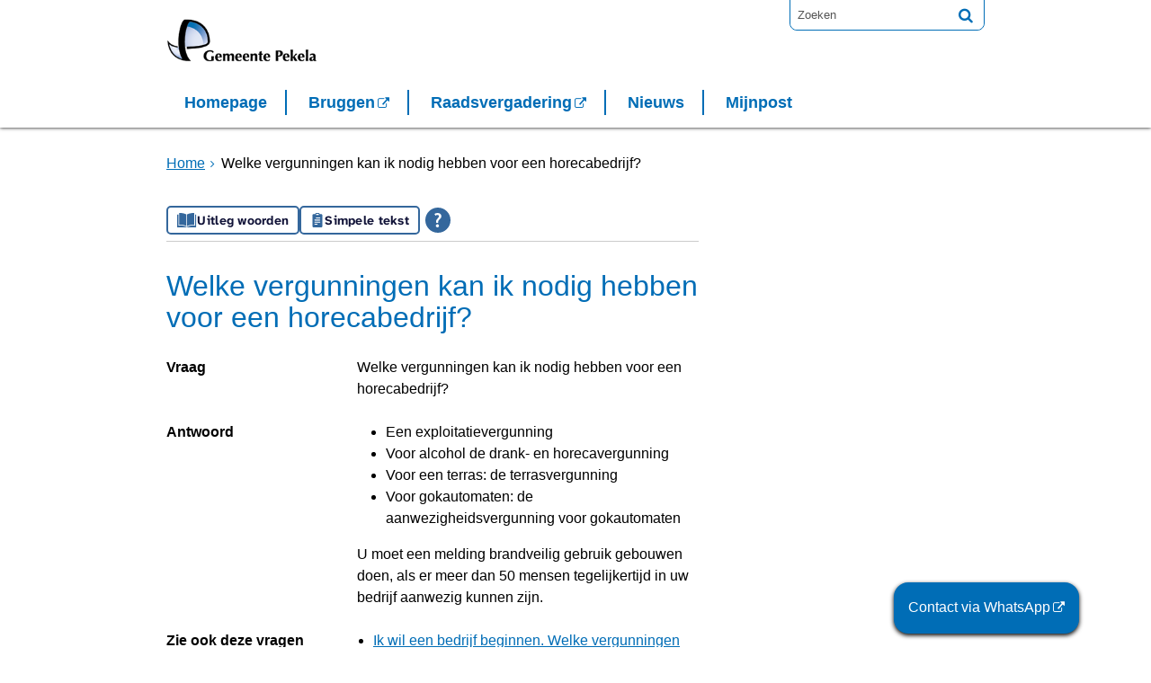

--- FILE ---
content_type: text/html;charset=UTF-8
request_url: https://www.pekela.nl/Vraag_en_antwoord/Welke_vergunningen_kan_ik_nodig_hebben_voor_een_horecabedrijf
body_size: 9662
content:
<!DOCTYPE html>
<html xml:lang="nl" lang="nl">
	<head><meta http-equiv="Content-type" content="text/html; charset=UTF-8" />

	<title>Welke vergunningen kan ik nodig hebben voor een horecabedrijf? - Gemeente Pekela</title>
	<meta property="og:type" content="article"/>
		<meta property="og:title" content="Welke vergunningen kan ik nodig hebben voor een horecabedrijf?"/>
		<meta property="og:url" content="https://www.pekela.nl/Vraag_en_antwoord/Welke_vergunningen_kan_ik_nodig_hebben_voor_een_horecabedrijf"/>
		<meta name="twitter:card" content="summary_large_image" />
		<meta name="twitter:title" content="Welke vergunningen kan ik nodig hebben voor een horecabedrijf?" />
		<meta name="twitter:card" content="summary_large_image" />
	<meta name="twitter:title" content="Welke vergunningen kan ik nodig hebben voor een horecabedrijf?" />
	<meta name="viewport" content="width=device-width, initial-scale=1.0, user-scalable=1" />

	<link rel="shortcut icon" href="/favicon.ico?objectid=767c0284-a6ee-4d34-b655-47c1f87af40f" />
	<link rel="stylesheet" media="all" href="/styles/default/fonts/font-awesome-4.7.0/css/font-awesome.min.css"/>

	<link rel="stylesheet" media="all" href="/styles/default/screen.css.jsp?colors=006DB6;FFFFFF;006DB6;FFFFFF;006DB6;FFFFFF;&amp;webfontheader=&amp;webfont=&amp;webfontsize=" />
	<link rel="stylesheet" media="all" href="/styles/default/modules.css.jsp?colors=006DB6;FFFFFF;006DB6;FFFFFF;006DB6;FFFFFF;" />

	<link rel="stylesheet" media="screen" href="/styles/default/header.css.jsp?header=2e4a2575-e479-4850-94d2-1350c7e1c05d" />
	<link rel="stylesheet" media="print" href="/styles/default/print.css.jsp" />

	<link href="/ds?action=WebsiteCss&amp;objectid=186a5de5-4a6e-47bb-9d28-e2c296b13c7c" rel="stylesheet" />

	<link rel="stylesheet" media="all" href="/styles/default/responsive.css.jsp?colors=006DB6;FFFFFF;006DB6;FFFFFF;006DB6;FFFFFF;" />
	
	<script src="/wro/prototype.js"></script>
	<script src="/wro/effects.js"></script>
	<script src="/wro/builder.js"></script>
	<script src="/wro/dragdrop.js"></script>
	<script src="/wro/controls.js"></script>
	<script src="/wro/slider.js"></script>
	<script defer src="/js/custom/modernizr-custom.js"></script>
	<script src="/js/custom/jquery-3.7.1.min.js"></script>

	<script src="/wro/accessiblenav.js"></script>
	<script defer src="/wro/toggler.js"></script>
	<script defer src="/js/custom/toptasks.js"></script>
<link rel="stylesheet" href="https://cdn.jsdelivr.net/npm/swiper@11/swiper-bundle.min.css" />

   <style nonce="Mjg3MDQ2NGYtOTAyMy00MzQwLTgwMjUtOGE0YTZkYjk5YTlk"></style>

	<script nonce="Mjg3MDQ2NGYtOTAyMy00MzQwLTgwMjUtOGE0YTZkYjk5YTlk">
		var std_websiteobjectid = "767c0284-a6ee-4d34-b655-47c1f87af40f";
		var ites = "767c0284-a6ee-4d34-b655-47c1f87af40f";
		var contextpath = "",
			stylesPath = contextpath + "/styles/default",
			mapsKey = "AIzaSyBm9E_Nc_1SMt67qeiVMI0Be9FYZtiUPU4",
        	cookiebartype = "false";
	</script>

	<script nonce="Mjg3MDQ2NGYtOTAyMy00MzQwLTgwMjUtOGE0YTZkYjk5YTlk">
            window.userPreferenceCookiesAllowed = true;
            window.allowCookies = true;
            window.noCookieCheckAction = true;
            if (window.doNotTrack || navigator.doNotTrack || navigator.msDoNotTrack) {
                if (window.doNotTrack === "1" || navigator.doNotTrack === "yes" || navigator.doNotTrack === "1" || navigator.msDoNotTrack === "1") {
                    window.userPreferenceCookiesAllowed = false;
                    window.allowCookies = false;
                }
            }
        </script>
    <script src="/wro/default.js"></script>

	<script defer src="/js/lib/date-nl-NL.js"></script>
	<script defer src="/wro/calendar.js"></script>
	<script src="/js/simpleform.js"></script>
	<script nonce="Mjg3MDQ2NGYtOTAyMy00MzQwLTgwMjUtOGE0YTZkYjk5YTlk">
            var emocracyinfinitescroll = false,
            emocracysubjects = '/inc/emocracy/subjects.jsp';
        </script>
    <script defer src="/js/emocracy.js"></script>
	

	<link rel="schema.DC" href="https://purl.org/dc/elements/1.1/" />
	<link rel="schema.DCTERMS" href="https://purl.org/dc/terms/" />
	<link rel="schema.OVERHEID" href="https://standaarden.overheid.nl/owms/4.0/xsd/owms.xsd" />
	<meta name="DC.title" content="Welke vergunningen kan ik nodig hebben voor een horecabedrijf? - Gemeente Pekela" />
	<meta name="OVERHEID.organisationType" content="gemeente" />
	<meta name="DC.creator" content="Pekela" />
	<meta name="DC.identifier" content="/content.jsp?objectid=186a5de5-4a6e-47bb-9d28-e2c296b13c7c" />
	<script nonce="Mjg3MDQ2NGYtOTAyMy00MzQwLTgwMjUtOGE0YTZkYjk5YTlk">
              var _paq = window._paq = window._paq || [];
                _paq.push(['setUserId', '2E66B32397DFE191A6194FE6420E7F2F']);
                _paq.push(['setCustomDimension', 1 , '186a5de5-4a6e-47bb-9d28-e2c296b13c7c']);

                _paq.push(['trackPageView']);
                _paq.push(['enableLinkTracking']);
                _paq.push(['trackVisibleContentImpressions']);
                
                        _paq.push(['disableCookies']);
                        
                (function() {
                var u='https://rxfront.matomo.cloud/';
                    _paq.push(['setTrackerUrl', u+'matomo.php']);
                    _paq.push(['setSiteId', '1']);
                    var d=document, g=d.createElement('script'), s=d.getElementsByTagName('script')[0];
                g.async=true; g.src='https://cdn.matomo.cloud/rxfront.matomo.cloud/matomo.js'; s.parentNode.insertBefore(g,s);
                })();
            </script>
        <script type="application/ld+json" nonce="Mjg3MDQ2NGYtOTAyMy00MzQwLTgwMjUtOGE0YTZkYjk5YTlk">
		{"geo":{"@type":"GeoCoordinates","latitude":"53.1043311483","longitude":"7.0082902908"},"address":{"streetAddress":" ","@type":"PostalAddress"},"@type":"CityHall","name":"Bezoektijden gemeentehuis","openingHoursSpecification":[{"dayOfWeek":"Monday","@type":"OpeningHoursSpecification","opens":"13:00","closes":"16:00"},{"dayOfWeek":"Tuesday","@type":"OpeningHoursSpecification","opens":"13:00","closes":"16:00"},{"dayOfWeek":"Tuesday","@type":"OpeningHoursSpecification","opens":"17:00","closes":"19:00"},{"dayOfWeek":"Wednesday","@type":"OpeningHoursSpecification","opens":"09:00","closes":"12:00"},{"dayOfWeek":"Thursday","@type":"OpeningHoursSpecification","opens":"09:00","closes":"12:00"},{"dayOfWeek":"Friday","@type":"OpeningHoursSpecification","opens":"09:00","closes":"12:00"},{"dayOfWeek":"Saturday","@type":"OpeningHoursSpecification","opens":"00:00","closes":"00:00"},{"dayOfWeek":"Sunday","@type":"OpeningHoursSpecification","opens":"00:00","closes":"00:00"},{"validThrough":"2026-01-09","@type":"OpeningHoursSpecification","opens":"00:00","validFrom":"2026-01-09","closes":"00:00"}],"telephone":"","@context":"https://schema.org"}</script>
<script
                id="tolkie-script"
                type="module"
                src="https://app.tolkie.nl"
                crossorigin="anonymous"
                data-tolkie-token="6a8adca7e3d478f966205e43173fa7a9fbcb2264"
                data-tolkie-state="separateButtons"
                defer
                nonce="Mjg3MDQ2NGYtOTAyMy00MzQwLTgwMjUtOGE0YTZkYjk5YTlk"
                >
        </script>
    <link rel="apple-touch-icon" sizes="76x76" href="/mts?f=76" />
<link rel="apple-touch-icon" sizes="120x120" href="/mts?f=120" />
<link rel="apple-touch-icon" sizes="152x152" href="/mts?f=152" />
<link rel="apple-touch-icon" sizes="180x180" href="/mts?f=180" />
<meta name="msapplication-square70x70logo" content="/mts?f=70" />
<meta name="msapplication-square150x150logo" content="/mts?f=150" />
<meta name="msapplication-square310x310logo" content="/mts?f=310" />

<link href="/js/modaal/modaal.css" rel="stylesheet" />
<script type="text/javascript" src="/wro/modaal.js"></script>
<script type="text/javascript" nonce="Mjg3MDQ2NGYtOTAyMy00MzQwLTgwMjUtOGE0YTZkYjk5YTlk">
	jQuery.noConflict();
	jQuery(document).ready(function($){
		$('img.new-modalLightbox').each(function() {
			$(this).wrap(function() {
		  		return "<a class='modalLightbox' aria-haspopup='dialog' aria-label='" + 'Toon originele formaat: ' + $(this).attr('alt') + "' href='" + $( this ).attr('src') + "' data-modaal-desc='" + $( this ).attr('alt') + "'></a>";
			});
		  });
		$('a.modalLightbox').modaal({
			type: 'image'
		});
	});
</script>

<script defer src="/js/lib/Chart.bundle.min.js"></script>
<script defer src="/wro/chartbuilder.js"></script>


<script nonce="Mjg3MDQ2NGYtOTAyMy00MzQwLTgwMjUtOGE0YTZkYjk5YTlk">
    let root = document.documentElement;
    let AccessibilityFeature = Class.create({

        initialize: function (type, applied, className, titles) {
            this.type = type;
            this.applied = applied;
            this.className = className;
            this.titles = titles;

            
            this.getData();
        },
        
        getData: function getData() {
            let url = contextpath + "/ds?action=HandleSessionParam&type=read" + this.type;
            let calloptions = {
                method: "get",
                onSuccess: this.setApplied.bind(this),
                onFailure: this.setApplied.bind(this),
                onComplete: this.addButton.bind(this)
            }
            new Ajax.Request(url, calloptions);
        },
        setApplied: function setApplied(result) {
            this.applied = JSON.parse(result.responseJSON.message);
            if(this.applied === true) {
                this.applyFeature();
            }
        },
        
        setData: function setData() {
            let url = contextpath + "/ds?action=HandleSessionParam&type=write" + this.type + "&value=" + this.applied;
            let calloptions = {
                method: "get"
            }
            new Ajax.Request(url, calloptions);
        },
        
        addButton: function addButton() {
            let button = document.createElement("BUTTON");
            let language = document.documentElement.lang;

            if (this.titles[language] === undefined) {
                language = "nl";
            }
            button.setAttribute("role","switch");
            button.classList.add("switch");
            button.classList.add(this.className);
            if (this.applied === true) {
                button.classList.add("enabled");
                button.setAttribute("aria-checked","true");
                button.innerHTML = '<span class="hint">' + this.titles[language].titleEnabled + '</span>';
            } else {
                button.setAttribute("aria-checked","false");
                button.innerHTML = '<span class="hint">' + this.titles[language].title + '</span>';
            }
            button.addEventListener("click", function(event){
                event.preventDefault();
                if (this.applied === true) {
                    button.classList.remove("enabled");
                    button.setAttribute("aria-checked","false");
                    button.innerHTML = '<span class="hint">' + this.titles[language].title + '</span>';
                    this.applied = false;
                    this.disableFeature();
                    this.setData();
                } else {
                    button.classList.add("enabled");
                    button.setAttribute("aria-checked","true");
                    button.innerHTML = '<span class="hint">' + this.titles[language].titleEnabled + '</span>';
                    this.applied = true;
                    this.applyFeature();
                    this.setData();
                }
            }.bind(this));
            document.getElementById("container_" + this.className).appendChild(button);
        },
        
        applyFeature: function applyAccessibilityButtons() {
            root.classList.add(this.className);
            document.body.classList.add(this.className);
        },
        
        disableFeature: function Accessibility() {
            root.classList.remove(this.className);
            document.body.classList.remove(this.className);
        }
    });

    
    let DyslexiaFeature = Class.create();
    DyslexiaFeature.prototype = Object.extend(new AccessibilityFeature(), {
        applyFeature: function() {
            root.classList.add(this.className);
            document.body.classList.add(this.className);
            calculateMenuHeight();
        },
        disableFeature: function Accessibility() {
            root.classList.remove(this.className);
            document.body.classList.remove(this.className);
            calculateMenuHeight();
        }
    });

    
    let FontSizeFeature = Class.create();
    FontSizeFeature.prototype = Object.extend(new AccessibilityFeature(), {
        applyFeature: function() {
            root.classList.add(this.className);
            document.body.classList.add(this.className);
            calculateMenuHeight();
        },
        disableFeature: function Accessibility() {
            root.classList.remove(this.className);
            document.body.classList.remove(this.className);
            calculateMenuHeight();
        }
    });

    
    let TranslateFeature = Class.create();
    TranslateFeature.prototype = Object.extend(new AccessibilityFeature(), {
        applyFeature: function() {
            $j('#translate-wrap').addClass('opened');
            $j('.showtranslate').attr('aria-expanded',"true");
            $j('#translate-wrap').attr('aria-expanded',"true");
            $j('#translate-wrap').removeAttr("hidden");
            root.classList.add(this.className);
            document.body.classList.add(this.className);
            calculateMenuHeight();
        },
        disableFeature: function Accessibility() {
            $j('#translate-wrap').removeClass('opened')
            $j('#translate-wrap').attr('aria-expanded',"false");
            $j('#translate-wrap').attr("hidden",true);
            $j('.showtranslate').attr('aria-expanded',"false");
            root.classList.remove(this.className);
            document.body.classList.remove(this.className);
            calculateMenuHeight();
        },
    });

    document.addEventListener('click', function handleClickOutsideBox(event) {
        if(document.getElementById("container_translate") !== undefined && document.getElementById("container_translate") !== null){
            let button = document.getElementById("container_translate").querySelector("button");
            let translateBox = document.querySelector('#translatebox');
            if (!translateBox.contains(event.target) && event.target !== button && !isDescendant(event.target, "hint")) {
                if(button != null && button.classList.contains("enabled")) {
                    button.click();
                }
            }
        }
    });

    let calculateMenuHeight = function() {
        
        if (document.getElementById("dl-menu") !== null
            && document.getElementById("dl-menu").firstElementChild !== null
            && document.getElementById("dl-menu").lastElementChild !== null) {
            let offsetFirstMenuItem = 0;
            let offsetLastMenuItem = 0;
            if (document.getElementById("dl-menu").firstElementChild &&
                document.getElementById("dl-menu").firstElementChild instanceof HTMLLIElement) {
                //enkel menu
                offsetFirstMenuItem = document.getElementById("dl-menu").firstElementChild.offsetTop;
                offsetLastMenuItem = document.getElementById("dl-menu").lastElementChild.offsetTop;
            } else if (document.getElementById("dl-menu").firstElementChild.firstElementChild !== null &&
                document.getElementById("dl-menu").firstElementChild.lastElementChild != null &&
                document.getElementById("dl-menu").firstElementChild.lastElementChild instanceof HTMLLIElement) {
                //dubbel menu
                offsetFirstMenuItem = document.getElementById("dl-menu").firstElementChild.firstElementChild.offsetTop;
                offsetLastMenuItem = document.getElementById("dl-menu").firstElementChild.lastElementChild.offsetTop;
            }
            if (offsetLastMenuItem > offsetFirstMenuItem) {
                document.body.classList.add('main_menu_to_high');
            } else {
                document.body.classList.remove('main_menu_to_high');
            }
        }

        
        if (document.getElementById("dl-menu").querySelector('li.active ul') !== null
            && !document.getElementById("dl-menu").classList.contains("singlemenu")
            && document.getElementById("dl-menu").querySelectorAll('li.active ul li')[0] !== undefined) {
            let secondaryMenuHeight = document.getElementById("dl-menu").querySelector('li.active ul').offsetHeight;
            let secondaryMenuItemHeight = document.getElementById("dl-menu").querySelectorAll('li.active ul li')[0].offsetHeight;
            if (secondaryMenuHeight > (secondaryMenuItemHeight + 2)) {
                document.body.classList.add('secondary_menu_to_high');
            } else {
                document.body.classList.remove('secondary_menu_to_high');
            }
        }
    }

    document.observe('dom:loaded', function domloaded() {
        
    });

</script></head>
	<body class="menutype_horizontal no-js detail_aside
	    
        &#32;
        &#32;type_vac
        ">
		<!-- Website background image -->
		<div id="wrapper">
			<div role="banner" class="header" id="header">

	<div class="keyboardlinks">
             <a class="skiplink to_content" href="#skipheader">Direct naar de inhoud van de pagina</a>
                <a class="skiplink to_mainmenu" href="#menu_wide">Direct naar het hoofdmenu</a>
                <a class="skiplink to_search" href="#quicksearch-keywords">Direct naar het zoekveld</a>
                </div>
        <div id="tinybar" role="toolbar" aria-label="Toegankelijkheid opties" aria-controls="wrapper"><div class="contentrow">
                <div id="accessibility-tools">
                    </div>
                </div>
        </div>
    <div class="contentrow">
		<a id="logo" href="/Homepage" rel="home">
			<img id="logoimg" src="/dsresource?objectid=73d8a7db-4da7-4b9f-ad46-8daef711a4a2" alt="Logo Gemeente Pekela, ga naar de homepage" />
			</a>
		<div id="tinyblock">
                    <div class="toplinks">
                            <ul class="quicklinks">
	<li class="odd first-child last-child only-child ">
		<a class="item-link  type-url external
           " rel="external
        
         "   aria-label="Contact via WhatsApp
            (opent externe website)
        " href="https://wa.me/31613340275">
			Contact via WhatsApp</a>
	</li>
	</ul>
</div>
                    <form role="search" action="/Zoekresultaten" id="quicksearch" method="get" class="disableautocomplete" tabindex="-1">
	<p>
		<input type="hidden" name="searchbase" value="0" />
		<input type="hidden" name="searchrange" value="10" />
		<input type="hidden" name="searchpage" value="1" />
		<input type="hidden" name="nodelocation" value="767c0284-a6ee-4d34-b655-47c1f87af40f" />
		<label for="quicksearch-keywords" class="offscreen">
			Zoeken</label>
		<input type="search" size="25" class="search text placeholder livesearch"
				
					placeholder="Zoeken"
				
				id="quicksearch-keywords" name="freetext" value="" />
		<button type="submit" class="submit" value="Zoek" aria-label="Zoek" >
			<span class="offscreen">Zoek</span>
		</button>
	</p>
	<div id="quicksearch-keywords_suggestions" class="livesearch" tabindex="-1"></div>
</form>
<div class="flex-br"></div>
                    <div class="container-sessions" >
                        </div>
                </div>
            </div>
</div><div class="content-wrapper horizontal" id="readspeaker">

				<div class="home_left">
		<div class="nav" id="menu">
			<div id="menu_wide" role="navigation" aria-labelledby="menu-icon">
				<button id="menu-icon" aria-expanded="false" aria-label="Menu" type="button">MENU</button>
				<ul id="dl-menu" class="dl-wrapper menu-horizontal singlemenu dropdowntrigger  dropdown">
					<li class="odd first-child  homepage">
						<a  id="menu_number_1" aria-expanded="false" aria-controls="submenu_1"  class="toplevellink menu_number_1 item-link
 type-landingpage" href="/Homepage">
									Homepage</a>
							<a href="#menu_number_2" class="skip-link display-in-place-on-focus">Sla het 'Homepage'-menu over.</a>
									<ul class="menu dropdownmenu" id="submenu_1">
										<li class="odd first-child ">
												<a class="item-link
 type-folder"  href="/Homepage/Actueel">
													Actueel</a>
											</li>
										<li class="even ">
												<a class="item-link
 type-folder"  href="/Homepage/College_van_B_W">
													College van B&amp;W</a>
											</li>
										<li class="odd ">
												<a class="item-link
 type-folder"  href="/Homepage/Trouwen_en_partnerschap">
													Trouwen en partnerschap</a>
											</li>
										<li class="even ">
												<a class="item-link
 type-folder"  href="/Homepage/Belastingen">
													Belastingen</a>
											</li>
										<li class="odd ">
												<a class="item-link
 type-folder"  href="/Homepage/Openbare_Orde_en_Veiligheid">
													Openbare Orde en Veiligheid</a>
											</li>
										<li class="even ">
												<a class="item-link
 type-folder"  href="/Homepage/Geboorte_en_overlijden">
													Geboorte en overlijden</a>
											</li>
										<li class="odd ">
												<a class="item-link
 type-folder"  href="/Homepage/Gemeenteraad">
													Gemeenteraad</a>
											</li>
										<li class="even ">
												<a class="item-link
 type-landingpage"  href="/Homepage/Verkiezingen:MZqjzXiySD-jrRh2YZ_6KA">
													Verkiezingen</a>
											</li>
										<li class="odd ">
												<a class="item-link
 type-folder"  href="/Homepage/Bouwen">
													Bouwen, verbouwen of nieuw gebruik op perceel </a>
											</li>
										<li class="even ">
												<a class="item-link
 type-landingpage"  href="/Homepage/Sociaal_team">
													Sociaal team</a>
											</li>
										<li class="odd ">
												<a class="item-link
 type-folder"  href="/Homepage/Bouwen_en_omgeving">
													Omgeving en wonen</a>
											</li>
										<li class="even ">
												<a class="item-link
 type-folder"  href="/Homepage/Contact_met_de_gemeente">
													Contact met de gemeente</a>
											</li>
										<li class="odd ">
												<a class="item-link
 type-folder"  href="/Homepage/Afval">
													Afval</a>
											</li>
										<li class="even ">
												<a class="item-link
 type-landingpage"  href="/Homepage/Recreatie_en_activiteiten">
													Recreatie en activiteiten</a>
											</li>
										<li class="odd ">
												<a class="item-link
 type-folder"  href="/Homepage/Jeugd_en_onderwijs">
													Jeugd en onderwijs</a>
											</li>
										<li class="even ">
												<a class="item-link
 type-folder"  href="/Homepage/Paspoort_rijbewijs_en_uittreksels">
													Paspoort, rijbewijs en uittreksels</a>
											</li>
										<li class="odd ">
												<a class="item-link
 type-folder"  href="/Homepage/Ondernemen">
													Ondernemen</a>
											</li>
										<li class="even ">
												<a class="item-link
 type-folder"  href="/Homepage/Verhuizen">
													Verhuizen</a>
											</li>
										<li class="odd ">
												<a class="item-link
 type-folder"  href="/Homepage/Werk_en_inkomen">
													Werk en inkomen</a>
											</li>
										<li class="even ">
												<a class="item-link
 type-folder"  href="/Homepage/Werken_bij_gemeente_Pekela">
													Vacatures en Stage</a>
											</li>
										<li class="odd ">
												<a class="item-link
 type-landingpage"  href="/Homepage/Vergunningen_meldingen_ontheffingen">
													Vergunningen, meldingen en ontheffingen</a>
											</li>
										<li class="even ">
												<a class="item-link
 type-folder"  href="/Homepage/Zorg_en_ondersteuning">
													Zorg en ondersteuning</a>
											</li>
										<li class="odd ">
												<a class="item-link type-document-webpage meta-webpagina" data-text="Webpagina"  href="/Homepage/Raadsakkoord">
													Raadsakkoord 2023-2026</a>
											</li>
										<li class="even ">
												<a class="item-link
 type-folder"  href="/Homepage/Meedenken_en_meedoen">
													Meedenken en meedoen</a>
											</li>
										<li class="odd last-child ">
												<a class="item-link
 type-folder"  href="/Homepage/Subsidies">
													Subsidies</a>
											</li>
										</ul>
								</li>
					<li class="even ">
						<a  id="menu_number_2"  class="toplevellink menu_number_2 item-link  type-url external new-window
           " rel="external
        
         "   aria-label="Bruggen
            (opent in een nieuw venster, opent externe website)
        " href="https://pekelsgoud.nl/">
									Bruggen</a>
							</li>
					<li class="odd ">
						<a  id="menu_number_3"  class="toplevellink menu_number_3 item-link  type-url external
           " rel="external
        
         "   aria-label="Raadsvergadering
            (opent externe website)
        " href="https://pekela.notubiz.nl/">
									Raadsvergadering</a>
							</li>
					<li class="even ">
						<a  id="menu_number_4"  class="toplevellink menu_number_4 item-link
 type-briefing" href="/Nieuws">
									Nieuws</a>
							</li>
					<li class="odd last-child ">
						<a  id="menu_number_5"  class="toplevellink menu_number_5 item-link type-document-webpage meta-webpagina" data-text="Webpagina" href="/Mijnpost_pekela">
									Mijnpost</a>
							</li>
					</ul>
			</div>
		</div>
	</div>

    <div id="skipheader"></div>
<!--ROW 1-->
				<div id="row1" class="row1_breadcrumb">
					<div class="contentrow">
						<nav aria-label="Kruimelpad" class="nav breadcrumbs  with_bannerfoto">
							<ol>
	<li>
	<a class="first-child"  href="/Homepage" rel="home">Home</a>
		</li>
	<li class="current-page" aria-current="page">
					Welke vergunningen kan ik nodig hebben voor een horecabedrijf?</li>
			</ol></nav>

						<div id="bannerfoto">
								</div>
						</div>
				</div>
				<!--END ROW 1-->

				<!--ROW 2-->
				<div id="row2" class="row2_content">
					<div class="contentrow">
						<div class="grid-11 main-content no-aside" role="main">
							<div class="pageheader tolkie-buttons-afterbegin">

    </div><div class="section vac">
	
	<h1>Welke vergunningen kan ik nodig hebben voor een horecabedrijf?</h1><dl class="vac details wide">
		<dt>Vraag</dt>
			<dd><p>Welke vergunningen kan ik nodig hebben voor een horecabedrijf?</p></dd>
		<dt>Antwoord</dt>
			<dd><ul> <li>Een exploitatievergunning</li> <li>Voor alcohol de drank- en horecavergunning</li> <li>Voor een terras: de terrasvergunning</li> <li>Voor gokautomaten: de aanwezigheidsvergunning voor gokautomaten</li> </ul> <p>U moet een melding brandveilig gebruik gebouwen doen, als er meer dan 50 mensen tegelijkertijd in uw bedrijf aanwezig kunnen zijn.</p></dd>
		<dt>Zie ook deze vragen</dt>
			<dd>
				<ul class="subitems">
					<li class="odd first-child last-child only-child ">
							<a href="/Vraag_en_antwoord/Ik_wil_een_bedrijf_beginnen_Welke_vergunningen_moet_ik_dan_misschien_aanvragen">
								Ik wil een bedrijf beginnen. Welke vergunningen moet ik dan misschien aanvragen?</a>
						</li>
					</ul>
			</dd>
		<dt>Zie ook deze producten</dt>
			<dd>
				<ul class="subitems">
					<li class="odd first-child ">
							<a href="/Homepage/Vergunningen_meldingen_ontheffingen/Horeca/Horecabedrijf_beginnen">
								Horecabedrijf beginnen of overnemen</a>
						</li>
					<li class="even ">
							<a href="/Homepage/Recreatie_en_activiteiten/Iets_organiseren/Evenement_organiseren:IDB7e5mwQIOlbR55_KGetg/Ontheffing_drank_en_horecawet">
								Tapontheffing</a>
						</li>
					<li class="odd last-child ">
							<a href="/Homepage/Vergunningen_meldingen_ontheffingen/Horeca/Alcohol_schenken_vergunning">
								Alcohol schenken</a>
						</li>
					</ul>
			</dd>
		</dl>
	

</div><div id="content-footer" >

	<div class="rs_skip icon-list-container content-footer" id="social-sharing">
				<h2>
					<button type="button" class="toggle_hidden_information blocktitle" aria-expanded="false">
						Deel deze pagina</button>
				</h2>
				<div class="hidden_information">
					<ul class="icon-list">
						<li>
							<a class="new-window external list-icon facebook-icon" rel="external" title="Deel deze pagina op Facebook (opent in een nieuw venster)" aria-label="Deel deze pagina op Facebook (opent in een nieuw venster)" href="//www.facebook.com/sharer.php?u=www.pekela.nl/Vraag_en_antwoord/Welke_vergunningen_kan_ik_nodig_hebben_voor_een_horecabedrijf&amp;t=Welke+vergunningen+kan+ik+nodig+hebben+voor+een+horecabedrijf%3F">Facebook</a>
						</li>
						<li>
							<a class="new-window external list-icon linkedin-icon" rel="external" title="Deel deze pagina op LinkedIn (opent in een nieuw venster)" aria-label="Deel deze pagina op LinkedIn (opent in een nieuw venster)" href="//www.linkedin.com/shareArticle?mini=true&amp;url=https://www.pekela.nl/Vraag_en_antwoord/Welke_vergunningen_kan_ik_nodig_hebben_voor_een_horecabedrijf&amp;title=Welke+vergunningen+kan+ik+nodig+hebben+voor+een+horecabedrijf%3F&amp;source=Gemeente+Pekela&amp;summary=">LinkedIn</a>
						</li>
						<li>
							<a class="new-window external list-icon twitter-icon" rel="external" title="Deel deze pagina op X (Twitter) (opent in een nieuw venster)" aria-label="Deel deze pagina op X (Twitter) (opent in een nieuw venster)" href="//www.twitter.com/share?text=Welke+vergunningen+kan+ik+nodig+hebben+voor+een+horecabedrijf%3F&amp;url=https://www.pekela.nl/Vraag_en_antwoord/Welke_vergunningen_kan_ik_nodig_hebben_voor_een_horecabedrijf">X (Twitter)</a>
						</li>
						<li>
                            <a class="new-window external list-icon pinterest-icon" rel="external" title="Deel deze pagina op Pinterest (opent in een nieuw venster)" aria-label="Deel deze pagina op Pinterest (opent in een nieuw venster)" href="//pinterest.com/pin/create/button/?url=https://www.pekela.nl/Vraag_en_antwoord/Welke_vergunningen_kan_ik_nodig_hebben_voor_een_horecabedrijf&amp;description=Welke+vergunningen+kan+ik+nodig+hebben+voor+een+horecabedrijf%3F&amp;media=https://www.pekela.nl/dsresource?objectid=73d8a7db-4da7-4b9f-ad46-8daef711a4a2">Pinterest</a>
						</li>
						<li>
							<a class="new-window external list-icon whatsapp-icon" rel="external" title="Deel deze pagina op WhatsApp (opent in een nieuw venster)" aria-label="Deel deze pagina op WhatsApp (opent in een nieuw venster)" href="https://api.whatsapp.com/send?text=https://www.pekela.nl/Vraag_en_antwoord/Welke_vergunningen_kan_ik_nodig_hebben_voor_een_horecabedrijf&amp;title=Welke+vergunningen+kan+ik+nodig+hebben+voor+een+horecabedrijf%3F">WhatsApp</a>
						</li>
						<li id="showcopy" class="not_mobile">
							<a class="new-window external copylink list-icon share-icon"rel="external" href="mailto:?body=Beste,%0D%0A %0D%0AIk zag deze pagina op de site van Gemeente Pekela en wilde deze met je delen.%0D%0A %0D%0Ahttps://www.pekela.nl/Vraag_en_antwoord/Welke_vergunningen_kan_ik_nodig_hebben_voor_een_horecabedrijf&subject=Welke vergunningen kan ik nodig hebben voor een horecabedrijf? - Gemeente Pekela">Deel link</a>
						</li>
						<li id="showshare" class="not_mobile">
							<button class="copylink list-icon share-icon" id="shareButton" title="Deel link" aria-label="Deel link">Deel link</button>
						</li>
					</ul>
				</div>
			</div>
		<div id="actions">
		</div>
	</div></div>

						</div>

					</div>
				 <!--END ROW 2-->
				</div>

			<div class="footer_website" role="contentinfo">
				<div class="contentrow">
					<div class="icon-list-container fullfooter" id="social-follow">
		<h2>Volg ons</h2>
		<ul class="inline icon-list">
			<li>
					<a rel="external" class="new-window external list-icon facebook-icon" title="Volg Gemeente Pekela op Facebook (opent in een nieuw venster)" aria-label="Volg Gemeente Pekela op Facebook (opent in een nieuw venster)" href="https://www.facebook.com/gemeentepekela"><span class="offscreen">Facebook</span></a>
				</li>
			<li>
					<a rel="external" class="new-window external list-icon twitter-icon" title="Volg Gemeente Pekela op X (Twitter) (opent in een nieuw venster)" aria-label="Volg Gemeente Pekela op X (Twitter) (opent in een nieuw venster)" href="https://twitter.com/gemeente_pekela"><span class="offscreen">Twitter</span></a>
				</li>
			<li>
					<a rel="external" class="new-window external list-icon instagram-icon" title="Volg Gemeente Pekela op Instagram (opent in een nieuw venster)" aria-label="Volg Gemeente Pekela op Instagram (opent in een nieuw venster)" href="https://www.instagram.com/gemeentepekela"><span class="offscreen">Instagram</span></a>
				</li>
			<li>
					<a rel="external" class="new-window external list-icon linkedin-icon" title="Volg Gemeente Pekela op LinkedIn (opent in een nieuw venster)" aria-label="Volg Gemeente Pekela op LinkedIn (opent in een nieuw venster)" href="https://www.linkedin.com/company/gemeente-pekela"><span class="offscreen">Linkedin</span></a>
				</li>
			</ul>
	</div>
<div class="columns fullfooter four" id="footer_columns">
	<div class="column" id="contact">
		</div>
	<div class="column">
			<div class="section mapoverview footer_mappoint">
	<h2>Contact</h2><div class="visitaddress">
			<p><a aria-label="Telefoon:0 5 9 7 6 1 7 5 5 5" class="list-icon phone-icon" href="tel:0597617555">0597 617555</a></p>
			<p><a aria-label="Whatsapp telefoonnummer:3 1 6 1 3 3 4 0 2 7 5" class="list-icon whatsapp-icon" href="https://wa.me/31613340275">31613340275</a></p>
			<p><a class="list-icon mail-icon" href="mailto:&#x0069&#x006e&#x0066&#x006f&#x0040&#x0070&#x0065&#x006b&#x0065&#x006c&#x0061&#x002e&#x006e&#x006c"><span class="offscreen">E-mail:</span>&#x0069&#x006e&#x0066&#x006f&#x0040&#x0070&#x0065&#x006b&#x0065&#x006c&#x0061&#x002e&#x006e&#x006c</a></p>
			</div>
		
		&nbsp</div></div>
	<div class="column">
			<div class="section mapoverview footer_mappoint">
	<h2>Bezoektijden gemeentehuis</h2><div class="visitaddress">
			</div>
		
		<div class="visittime">
					<h3>Openingstijden</h3><p class="location_closed today">Vandaag gesloten</p>
				<p class="location_open tomorrow">
						Morgen open van&#32;13:00&#32;tot&#32;16:00</p>
				<p>
							<a class="read-more" href="/Configuratie/Footer/Bezoektijden_gemeentehuis">Alle openingstijden</a>
						</p>

				</div>
		<p><a class="calltoaction" href="/Configuratie/Footer/Bezoektijden_gemeentehuis">Meer bezoektijden</a></p>
</div></div>
	<div class="column">
			<div class="section mapoverview footer_mappoint">
	<h2>Telefonische openingstijden</h2><div class="visitaddress">
			</div>
		
		<div class="visittime">
					<h3>Openingstijden</h3><p class="location_closed today">Vandaag gesloten</p>
				<p class="location_open tomorrow">
						Morgen open van&#32;08:30&#32;tot&#32;16:30</p>
				<p>
							<a class="read-more" href="/Configuratie/Footer/Telefonische_openingstijden">Alle openingstijden</a>
						</p>

				</div>
		<p><a class="calltoaction" href="/Configuratie/Footer/Telefonische_openingstijden">Meer openingstijden</a></p>
</div></div>
	<div class="column omega">
			<div class="section document">
	<h2 class="street-address">Gemeente Pekela</h2>

<p class="street-address">Raadhuislaan 8<br />
9665 JD Oude Pekela</p>

<p>De gemeente Pekela werkt op afspraak.</p>

<p>Maak online een&nbsp;<a href="https://pekela.mijnafspraakmaken.nl/">afspraak</a><br />
of bel ons:&nbsp;<a href="tel:0597617555">0597 617555</a></p></div>
</div>
	</div>
<div id="footer" class="fullfooter">
				<h2 class="offscreen">Handige links</h2>
				<ul class="quicklinks">
	<li class="odd first-child ">
		<a class="item-link
 type-pagelink" href="/Sitemap">
			Sitemap</a>
	</li>
	<li class="even ">
		<a class="item-link type-document-webpage meta-webpagina" data-text="Webpagina" href="/Homepage/Privacyverklaring">
			Privacyverklaring</a>
	</li>
	<li class="odd last-child ">
		<a class="item-link type-document-webpage meta-webpagina" data-text="Webpagina" href="/Homepage/Over_de_website">
			Over de website</a>
	</li>
	</ul>
</div>
		</div>
			</div>
		</div>

		<script nonce="Mjg3MDQ2NGYtOTAyMy00MzQwLTgwMjUtOGE0YTZkYjk5YTlk">
			/*<![CDATA[*/
				(function() {
					document.observe('dom:loaded', function domloaded() {
						
							var sz = document.createElement('script'); sz.type = 'text/javascript'; sz.async = true;
							sz.src = 'https://siteimproveanalytics.com/js/siteanalyze_6005063.js';
							var s = document.getElementsByTagName('script')[0]; s.parentNode.insertBefore(sz, s);
						
					});
				})();
			/*]]>*/
		</script>
	<script nonce="Mjg3MDQ2NGYtOTAyMy00MzQwLTgwMjUtOGE0YTZkYjk5YTlk">
	
	var $j = jQuery.noConflict();
	$j('.countdown').each(function() {
		var $this = $(this);
		var countDownDate = new Date($(this).getAttribute('data-year')+'/'+$(this).getAttribute('data-month')+'/'+$(this).getAttribute('data-day')+' '+$(this).getAttribute('data-hour')+':'+$(this).getAttribute('data-min')+':00').getTime();
		var x = setInterval(function() {
			var now = new Date().getTime();
			var distance = countDownDate - now;

			// Time calculations for days, hours, minutes and seconds
			var days = Math.floor(distance / (1000 * 60 * 60 * 24));
			var hours = Math.floor((distance % (1000 * 60 * 60 * 24)) / (1000 * 60 * 60));
			var minutes = Math.floor((distance % (1000 * 60 * 60)) / (1000 * 60));
			var seconds = Math.floor((distance % (1000 * 60)) / 1000);
			if (days === 1) {
				day_label = + days + " dag, ";
			}else if (days === 0) {
				day_label = "";
			}else {
				day_label = + days + " dagen, ";
			}
			if (hours === 0) {
				hour_label = "";
			}else {
				hour_label = + hours + " uur, ";
			}
			document.getElementById($this.getAttribute('data-id')).innerHTML = "<span class='pretext'>" + $this.getAttribute('data-pretext') + "</span> " + day_label + hour_label + minutes + " min en " + seconds + " sec <span class='pretext posttext'>"+$this.getAttribute('data-posttext') +"</span>";

			if(distance < 0){
				document.getElementById($this.getAttribute('data-id')).innerHTML = "<span class='expiredtext'>" + $this.getAttribute('data-expired') + '</span>';
			}
		}, 1000);
	});
</script>

<script nonce="Mjg3MDQ2NGYtOTAyMy00MzQwLTgwMjUtOGE0YTZkYjk5YTlk">
  const showShareList = document.getElementById('showshare');
  const showCopyList = document.getElementById('showcopy');
  const shareButton = document.getElementById('shareButton');
  const isMobile = ('ontouchstart' in document.documentElement && navigator.userAgent.match(/Mobi/));
  const isMobileScreen = window.matchMedia("only screen and (max-width: 768px)").matches;

    if (isMobileScreen) {
      if (isMobile) {
        showShareList.removeClassName('not_mobile');
        shareButton.addEventListener('click', async () => {
          if (navigator.share) {
            try {
              await navigator.share({
                title: document.title,
                url: document.querySelector('link[rel=canonical]') ? document.querySelector('link[rel=canonical]').href : document.location.href,
              });
            } catch (err) {}
          }
        });
      }
    } else {
	  if(showCopyList !== null){
		showCopyList.removeClassName('not_mobile');
	  }
      var currentUrl = window.location.href;
	  if(document.getElementById("urlInput") != null){
		  document.getElementById("urlInput").value = currentUrl;
		  document.getElementById("copylink").addEventListener("click", function() {
			  var inputText = document.getElementById("urlInput").value;
			  navigator.clipboard.writeText(inputText);
		  });
	  }
    }
</script>

</body>
</html>

--- FILE ---
content_type: text/css;charset=UTF-8
request_url: https://www.pekela.nl/ds?action=WebsiteCss&objectid=186a5de5-4a6e-47bb-9d28-e2c296b13c7c
body_size: 55406
content:
@import url("https://use.typekit.net/bbp7stc.css");

/* Nieuwe kleuren */
:root {
    --primair:#006db6;
    --secundair:#86c5ed;
    --accent:#e8f3fc;
        --accent80:rgba(232,243,252,.8);
    --white:#FFFFFF;
    --color1:#006DB6;
    --color2:#FFFFFF;
    --color3:#006DB6;
    --color4:#FFFFFF;
    --color5:#006DB6;
    --color6:#FFFFFF;
}

div#row1 {background-color: transparent;}

/* open dag */
div#row1.sublayout_row1_search_home:has(.opendag)::before {
    /* afbeelding 35 jaar */
    background-image: url(/dsresource?objectid=9c3c6203-d5fb-4d5a-bf84-2b088374a65b);
    display: block;
    content: "";
    background-size: 100% 100%;
    background-position: bottom left;
    width: 250px;
    height: 250px;
    position: absolute;
    left: 0;
    bottom: 0;
}

div#row1.sublayout_row1_search_home {background-position:right bottom !important;}
.grid-8.search_home_introtext {width:auto;align-self: center;margin:0 auto;}
.search_home_introtext .document {padding:0;margin:-75px 0 0;background-color:transparent;box-shadow:unset; text-align:center;}
.search_home_introtext .document h2 {line-height: 1.5;letter-spacing: -2px;font-family: "poppins", sans-serif;text-transform:uppercase;color:#FFFFFF;font-size:60px;margin:0;text-shadow: 4px 4px 0 rgba(255,255,255,0.3);}
.opendag a {color:#FFFFFF;}
.opendag .titel {line-height: 1.5;letter-spacing:1px;margin:0;font-family: "poppins", sans-serif;text-transform:uppercase;color:#FFFFFF;font-size:84px;text-shadow: 4px 4px 0 rgba(255,255,255,0.3);}
.opendag .tekst {line-height:1.5;font-family: "poppins", sans-serif;text-transform:uppercase;color:#FFFFFF;font-size:26px;text-shadow: 2px 2px 0 rgba(255,255,255,0.3);}
@media only screen and (min-width : 768px) and (max-width : 960px) {
    .search_home_introtext .document {margin:0 20px;}
    .search_home_introtext .document h2 {font-size:2.1rem;text-shadow: unset;}
    .opendag .titel {font-size:3rem;text-shadow: unset;}
    .opendag .tekst {font-size:1rem;text-shadow: unset;}
}
@media only screen and (max-width : 768px) {
    div#row1.sublayout_row1_search_home:has(.opendag)::before {
        width: 125px;
        height: 125px;
    }
    #row1.sublayout_row1_search_home {background-color:var(--accent) !important;}
    .grid-8.search_home_introtext {padding:1rem 0;}
    .grid-8.search_home_introtext .document:has(.opendag) {margin:0 0 4rem;}
    .opendag a {color:var(--primair);}
    .search_home_introtext .document h2 {font-size:2.1rem;color:var(--primair);text-shadow: unset;}
    .opendag .titel {font-size:2rem;color:var(--primair);text-shadow: unset;}
    .opendag .tekst {font-size:1rem;color:var(--primair);text-shadow: unset;}
}


/* Header */
body #calamity {position:relative;border-width:4px;}
body #tinyblock form#quicksearch,
body #tinyblock form#quicksearch p {border-radius:0 0 0.5rem 0.5rem;}
body form#quicksearch button.submit:before {color:var(--primair);}
body.menutype_horizontal #dl-menu.menu-horizontal a.toplevellink {font-weight:bold;}

@media only screen and (max-width: 512px) {
    body .briefingslider .carousel.with-slidenav ul.photocontainer {
        padding-top:calc(56.25% * 1.75) !important;
        border-radius:0.5rem;
    }
    body .briefingslider .carousel.with-slidenav .slide {
        background-repeat:no-repeat;
        background-position:top center;
        background-size:contain;
        background-color:#FFFFFF !important;
        padding-top:calc(56.25% * 1.75) !important;
    }
    div[id^="row"][class$="_one-columns"] .briefingslider .carousel.with-slidenav ul.photocontainer,
    div[id^="row"][class$="_one-columns"] .briefingslider .carousel.with-slidenav .slide {
        padding-top:calc(33% * 1.75) !important;
     }
}
@media only screen and (min-width: 513px) and (max-width: 767px) {
    div[id^="row"][class$="_one-columns"] .folder ul.items {
        columns: 2 !important;
    }
}
@media screen and (max-width: 767px) {
   #row1:not(.error):has(#bannerfoto) {
        background-image:none;
        background-color:#FFFFFF;
    }
    body #bannerfoto {display:none !important;}
    .sublayout_search_home {border-radius:1rem 1rem 0 0;}
    body.newhome .sublayout_search_home {width:100% !important;margin:0 !important;}
    
}

@media screen and (max-width: 959px) {
    #row1:not(.error) .contentrow:has(#bannerfoto) {aspect-ratio:unset;}
    body.layout_four div[id^="row"][class$="-columns6633"] .two.columns,
    body.layout_four div[id^="row"][class$="-columns3366"] .two.columns {flex-direction:column;margin:2.5rem 0 !important;}
    
    body.layout_four div[id^="row"][class$="-columns6633"] .two.columns .column,
    body.layout_four div[id^="row"][class$="-columns3366"] .two.columns .column {width:100%;margin:0;}
}
@media screen and (min-width: 768px) and (max-width: 959px) {
    #row1:not(.error):has(#bannerfoto) {
        background-size: cover;
    }
}
@media only screen and (min-width: 768px) {
    body.layout_four .sublayout_row1_search_home .contentrow {
        height:700px;
    }
    .sublayout_search_home {border-radius:1rem;}
}
@media only screen and (min-width: 960px) {
    #tinybar ~ .contentrow #tinyblock {
        top: -1px;
    }
}


/* Nieuwe homepage */
body.newhome .hidebackgroundimage {display:none;}
body.newhome .sublayout_row1_search_home .sublayout_search_home {
    z-index: 1;
    margin:0;
    width: 360px;
    align-self: center;
    padding: 2rem;
    background-color:var(--accent);
    border-width:0;
}
body.newhome .sublayout_row1_search_home:has(.opendag) .sublayout_search_home {
     margin:0 0 6rem;
}

body.newhome .sublayout_search_home .greeting {font-size:1.5rem;font-weight:normal;margin-bottom:1.5rem;}
body.newhome .sublayout_search_home #sublayout_search {
    height: 48px;
    border: 1px solid var(--primair);
    border-radius:0.5rem;
    box-shadow: none;
    width: 100% !important;
}
body.newhome .sublayout_search_home #sublayout_search input.text, 
body.newhome .sublayout_search_home #sublayout_search input.text.placeholder {
    font-size: 1rem;
    color: #000000;
    height: 48px;
    text-indent: unset;
    padding-right: 50px;
    border-radius:0.5rem;
}
body.newhome.layout_four .sublayout_search_home #sublayout_search button.submit {
    height: 48px;
    width: 48px;
    margin-left: -48px;
}

body.newhome .sublayout_search_home #sublayout_search button.submit:before {color:var(--primair);font-size:1.5rem;}
body.newhome .sublayout_search_home #sublayout_search #sublayout-keywords_suggestions {
    top: 48px;
}
body.newhome.layout_four .sublayout_search_home .landing.folder {
    margin-top: 1.5rem;
}
body.newhome.layout_four .sublayout_search_home .landing.folder h2 {
    position: absolute;
    top: -999999em;
    left: -999999em;
}
body.newhome.layout_four .sublayout_search_home .landing.folder ul.columns {
    display: flex;
    flex-direction: row;
    justify-content: flex-start;
    flex-wrap: wrap;
    gap: 5px;
}
body.newhome.layout_four .sublayout_search_home .landing.folder ul.columns li.column {
    border-width: 0;
    margin:0;
    width: max-content !important;
    margin-right: 0;
    padding: 0;
    box-shadow:unset;
}
body.newhome.layout_four .sublayout_search_home .landing.folder li.column a.item-title {
    min-height: 2rem;
    border: 1px solid var(--primair);
    border-radius: 4px;
    font-size: 1rem;
    padding: 2px 5px;
    background-color:var(--white);
}
body.newhome.layout_four .sublayout_search_home .landing.folder li.column a.item-title:hover,
body.newhome.layout_four .sublayout_search_home .landing.folder li.column a.item-title:focus {
    background-color:var(--primair);
}
body.newhome.layout_four .sublayout_search_home .landing.folder img {margin:0 0.5rem 0 0;width:24px;}

body.newhome div#row3 {background-color:transparent;}
body.newhome div[id^="row"][class$="_two-columns6633"]  {background-color:var(--accent);}

body.newhome:not(.headerfotobovenaan) .sublayout_row10_ {background-image:unset;padding-bottom:0 !important;}
body.newhome .footer_website {
    padding-top: 245px;
    Background-repeat:no-repeat;
    background-position:center top;
    background-size:3860px auto;
    background-image: url("data:image/svg+xml,%3Csvg xmlns='http://www.w3.org/2000/svg' id='Layer_1' version='1.1' viewBox='0 0 3840 245'%3E%3Cdefs%3E%3Cstyle%3E .st0%7Bfill:%23fff%7D %3C/style%3E%3C/defs%3E%3Cpath d='m2307.3898926 196.5282288 3.4619141-1.3230591c-1.9846191-1.8964233-4.5644531-4.3440552-6.7253418-6.4058228l3.2636719 7.7288818h-.0002441ZM2317.8752441 211.7102966l-.1433105.1323242c-.0219727.0109863-.0441895.0330811-.0661621.0440674-.7827148.5953979-1.7089844.8931274-2.6569824.8931274-.1103516 0-.2207031 0-.3308105-.0220947l-.4189453 2.3043823c1.8522949-.1764526 3.4509277-.3307495 4.6525879-.4299927-.3417969-.9371948-.6945801-1.9185181-1.036377-2.921814ZM2314.3579102 210.6739807c.7167969.1984863 1.4663086.0551147 2.0727539-.3748779l.7387695-.6505737c-1.5324707-4.5755005-2.8776855-9.0739136-3.0981445-11.3782959 0 0-.6174316-.5843506-1.5986328-1.5214844l-4.2998047 1.6538086 4.5756836 10.8380737v.000061c.2866211.7055664.8710938 1.2237549 1.6098633 1.4332886h-.0004883ZM2292.9133301 217.1349182l-.4851074.2094116c.0993652 0 .2094727-.0109863.3195801-.0330811l.1655273-.1763306ZM2291.557373 226.0985413l1.036377.9262085-.4189453-.8710327c-.2094727-.0220337-.4189453-.0440674-.6174316-.0551758ZM2324.159668 201.7102356l.3085938 1.477356 20.4082031-18.0487061-.1762695-.7607422-16.0639648 6.163208c.0441895.44104.0441895.9702759-.0551758 1.5105591-.2756348 1.4442749-4.4213867 9.6583252-4.4213867 9.6583252ZM2293.5749512 227.9067688l7.8059082 7.0563354c2.0288086-2.0396729 3.583252-4.5535278 4.4763184-7.3429565-4.7629395-.5072021-9.6584473-1.036438-13.0983887-1.4002686l.815918 1.6868896h.0002441ZM2303.4318848 206.7709045c1.2126465 1.2238159 2.2932129 2.6019897 3.175293 4.0904541.9040527 1.477417 1.6208496 3.0761108 2.138916 4.7630005 1.1796875-.1212158 2.326416-.2425537 3.4179688-.3527832l.5622559-3.1202393c-.8269043-.4740601-1.4772949-1.2238159-1.8522949-2.1279297l-4.3110352-10.2316284v-.000061l-4.9726562 5.3364258c.6503906.5071411 1.2568359 1.0584106 1.8413086 1.6427612h.0002441ZM2436.2229004 181.412262c-.0551758.1102295-.0993652.2095337-.1542969.2756348-.0219727.0551147-.0441895.0881958-.0661621.1433105 0 .0220947-.032959.0220947-.0771484.0220947.0219727.0110474.0549316.0220337.0771484.0441284.0549316.0220337.1210938.0440063.2094727.0771484.2207031.0881958.3085938.1984863.440918.3748169.0441895.0662231.0661621.1433716.0661621.2095337l1.0915527-1.2789917c-.6174316.22052-1.1796875-.4078979-1.5876465.1323242ZM2481.3283691 107.8281021h-2.2824707v7.8832398l2.2824707.6725463v-8.5557861zM2369.0996094 237.6312561l-4.4985352-9.4046631-3.4619141-3.1312866c-.2646484.0661011-.5292969.0992432-.8046875.1102295l-.7167969 4.0132446 2.4035645 11.0585938h.0109863c2.5688477-.3968506 4.9614258-1.3119507 7.0673828-2.6461182ZM2293.1669922 228.226593l-2.4697266-2.2271729c-.8046875-.0772095-1.4553223-.1433716-1.9072266-.1875l-.6174316 3.4068604 2.4145508 11.1027222c2.5910645-.3307495 5.0275879-1.2017822 7.1665039-2.4918213l-4.5866699-9.6030884ZM2294.7436523 197.6197815l-.3859863.3969116h10.6833496c.1213379 0 .2316895.0220337.3308105.0661011l.3195801-.3417358-3.3408203-7.9494019-5.0717773 5.2150269c.1984863.0440674.3308105.0991821.3747559.1763916.1433105.2867432-1.7419434 2.0838623-2.9106445 2.4367065h.0007324ZM2343.310791 173.9149475l.4960938-.1544189-.595459-.6835938-.7167969.8269653-.7937012-2.105896c-.0991211.1984863-.2756348.3528442-.5183105.407959l-2.3483887.5733032c-.7387695.4299927-1.4443359.7717896-1.8410645.7717896-1.0693359 0-16.3508301-2.7453003-16.3508301-2.7453003l-2.1828613-4.2999878-.5292969.2756348-.6396484-1.2679443-5.4135742 7.166626-.7937012 4.1345825h-.5734863c2.4257812 1.0805054 9.4599609 4.5645142 17.2661133 11.852356l11.3012695-4.3330078.0109863.0330811 5.1599121-1.9846191-1.4775391-6.4389038.4851074-.1102295-.2866211-1.3340454c-.065918-.2536011.0881348-.5072632.3417969-.5843506ZM2277.4335938 206.7599182l5.2480469 9.559082 2.9326172 2.3594971c.3530273-.2977295.7497559-.5182495 1.190918-.6726074l.8046875-.8599854.5070801-2.6130981-2.1828613-11.0584717v-.000061c-3.142334.3748779-6.0419922 1.5435791-8.5007324 3.2856445h.0002441ZM2282.2075195 226.5506897l2.7124023-2.4035645c-.2094727-.2756348-.3747559-.5733643-.5070801-.9041138l-4.4543457-1.2018433-10.2868652 1.3120728c.1765137 2.4586792.848877 4.7850342 1.918457 6.8909912l10.6174316-3.6935425ZM2284.6223145 219.8581848c.1542969-.2976685.3640137-.5843506.6064453-.8269653l-.0002441.000061-1.9072266-1.5435791 1.3010254 2.3704834ZM2277.0256348 207.0575256c-.9921875.7498169-1.9074707 1.5986938-2.7233887 2.5249023l7.3430176 5.909668-4.6196289-8.4345703h-.0002441.0002441ZM2288.3818359 215.8338318l-.1210937.6062012.1982422-.2092286-.0771485-.3969726zM2283.4645996 226.120636l2.6240234-.9151001c-.3085938-.187439-.595459-.407959-.8378906-.6725464l-1.7861328 1.5876465ZM2479.0458984 124.2560806h2.2824707v-5.1378784l-2.2824707-.6725464v5.8104248zM2281.2592773 221.875824l2.9658203.8049316c-.0661621-.2867432-.0993652-.595459-.0993652-.9041138 0-.0881958 0-.1764526.0109863-.2646484l-2.8776855.3638306h.0002441ZM2269.8701172 218.7997131l10.121582 2.734314 4.2119141-.5402832c.0332031-.1873779.0881348-.3858643.1542969-.5622559l-2.0727539-3.770752-8.3132324-6.7034302c-2.0949707 2.4806519-3.5393066 5.5126953-4.1015625 8.8424072h-.0002441ZM2288.1835938 240.486908c.6394043 0 1.2788086-.0330811 1.8964844-.0992432l-2.1391602-9.8565063-1.7529297 9.845459c.6503906.0772095 1.3232422.1102905 1.9956055.1102905ZM2299.5947266 207.256073l-9.6472168 10.3639526c.253418-.0330811.5400391-.0661621.8378906-.0881958.0112305-.0110474.0112305 0 .0112305 0l3.0319824-1.3672485 7.2106934-7.640564h-.0002441c-.4628906-.4520874-.9370117-.8710327-1.4443359-1.2679443ZM2288.1062012 225.7568054c-.2424316 0-.4741211-.0220947-.6945801-.0661011l.4851074 2.2381592h.0002441l.3859863-2.1610718c-.0883789-.0109863-.1433105-.0109863-.1765137-.0109863h-.0002441ZM2295.0412598 215.6133118l8.6660156-3.9030151c-.6726074-1.0143433-1.4443359-1.9625244-2.3044434-2.8335571l-6.3618164 6.7365723h.0002441ZM2290.8183594 203.5184021l-2.1831055 11.0144653.2536621 1.2458496 9.0300293-9.6914062h-.0002441c-2.1169434-1.3010254-4.5205078-2.2050781-7.1003418-2.5689087ZM2294.1264648 216.5836487l-.6064453.6504517c3.3518066-.3528442 7.8500977-.8379517 12.2495117-1.3010254-.4521484-1.3340454-1.0583496-2.6130371-1.7861328-3.7927246l-9.8569336 4.4432983ZM2286.4304199 203.41922l1.951416 9.8126221 1.9294434-9.7686157c-.6945801-.0881958-1.411377-.1323242-2.1279297-.1323242-.595459 0-1.1796875.0331421-1.7531738.0883179h.0002441ZM2269.6054688 221.9089661h.0002441c0 .3197021.0109863.6283569.0219727.9481201l9.052002-1.1576538-8.8867188-2.4035645c-.121582.848999-.1875 1.7199707-.1875 2.6130981ZM2469.2333984 118.0928726h7.0783691v6.163208h-7.0783691zM2566.5112305 194.0474548h-.0993652c-.0219727.1323242-.0661621.2646484-.1765137.3969116.0222168 0 .0441895.0220337.0661621.0331421.1323242-.0331421.2316895-.0662231.3308105-.0992432-.0439453-.1102905-.0881348-.22052-.1210938-.3308105ZM2568.6943359 193.6615906c-.1984863.1323242-.407959.22052-.6394043.2315063v.0110474c.2424316.0220947.4521484.0330811.5842285-.03302.0222168-.0662231.0332031-.1433716.0551758-.2095337ZM2571.7814941 194.6318054c-.0219727-.1212158-.0219727-.25354-.0109863-.407959-.0219727-.0109863-.0441895-.0109863-.0551758-.0109863-.1872559.3638306-.3308105.7497559-.473877 1.1356201.1213379.0992432.3085938-.0551147.5400391-.7166748ZM2576.3681641 150.2541809v-.1433105c-.0332031-.0220337-.0551758-.0220337-.0881348-.0330811 0 .0220947.0109863.0661621.0109863.0993042v.0109863c.0219727.0220337.0551758.0441284.0771484.0661011ZM2596.269043 170.3757019c0-.0109863.0109863-.0109863.0109863-.0109863v-.0772095c0-.0551147 0-.1102295-.0332031-.1654053 0-.0109863 0-.03302-.0109863-.0440063-.0332031-.0882568-.0881348-.187439-.154541-.2977295h-.0002441c-.032959-.0662231-.0881348-.1213379-.1320801-.187439.0332031.1102295.0551758.2315063.0771484.3638306.0112305.0992432 0 .1543579 0 .25354.0881348.0551758.1655273.1213379.2426758.1654053h.0002441ZM2545.9042969 198.3363953c-.4851074-.0771484-.6723633-.2425537-.6835938-.4741211-.0661621.0220947-.1210938.0220947-.1872559.0220947-.1984863.03302-.3969727.0551147-.6064453.0441284 1.0805664 1.1576538 2.0397949 1.697876 2.9328613 1.5986938.1325684-.0110474.2646484.0330811.3417969.1322632.0441895.0551147.0771484.1213379.0881348.187439h.0439453c-.1655273-.3197021-.1762695-.7497559-.1103516-1.1797485-.3637695.187439-.7165527.3307495-.9924316.4190063-.2314453.0771484-.473877-.0110474-.5400391-.2094727-.0771484-.1654053-.0881348-.3528442-.0664062-.5182495-.0771484 0-.1542969 0-.220459-.0220337h.0002441ZM2588.0771484 154.5871887c.1103516-.0440674.2207031-.0881958.3308105-.1322021.032959 0 .0661621-.0111084.0881348-.0220947.1210938-.0330811.2426758-.0551147.3637695-.0551147.0109863 0 .0441895-.0111084.0661621-.0111084.1210938 0 .2424316.0111084.3747559.0441895h.0219727c0-.0110474-.0109863-.0110474-.0219727-.0330811-.0332031-.0551147-.0771484-.0992432-.1103516-.1433105-.0219727-.0220947-.0441895-.0441284-.0771484-.0662231-.032959-.03302-.0771484-.0661011-.1210938-.0881958-.0441895-.03302-.0993652-.0441284-.1542969-.0551147-.0219727 0-.0551758-.0109863-.0881348-.0109863-.0771484 0-.1765137.0109863-.2756348.0551147h-.0002441c-.3747559.1654053-.661377.5071411-.9262695.8158569.0551758-.0330811.0993652-.0551147.1542969-.0881958.0881348-.0551147.1765137-.1102295.253418-.1433105.0441895-.0220947.0771484-.0441284.121582-.0662231h.0002441ZM2559.2785645 132.966217c-.0219727.0661621-.0441895.1212769-.0664062.1763916.0332031.1102905.0664062.2095337.0993652.3087158l.0109863-.0109863c0-.1544189 0-.3087158-.0439453-.4741211ZM1629.9503174 148.7106018l-.0074463-.0198364-.534668.3290405.5861817-.0776367-.0440674-.2315674zM2552.1999512 130.9485779c.0881348-.0110474.1652832-.0330811.2314453-.0441284.0993652-.0109863.1872559-.0220947.2646484-.0330811-.0993652-.6724854-.3969727-1.6647949-1.0253906-1.3450928-.0549316.0220337-.0993652.0771484-.1320801.1323242-.0219727.0220337-.0332031.0441284-.0332031.0661011-.0332031.0551147-.0441895.1213379-.0661621.1764526 0 .0330811-.0109863.0440674-.0109863.0772095h-.0002441c-.0332031.1984253-.0332031.4299316-.0219727.6724854.0771484 0 .1765137.0110474.2756348.0441895.1325684.03302.2536621.0881348.3637695.1653442.0551758.0330811.1103516.0551147.1542969.0881958h.0002441ZM1630.4906006 149.1075745l-1.8273926.3707886-.4057617.2496948.0058594.0189819c1.2679443 1.4332886 3.2193604 3.1422729 4.2006836 3.4951172l-.9371338-.22052c.1984863.1322632 1.8413086 1.2017212 3.2634277 1.5986938 5.8876953 1.5766602 14.9064941 2.7011719 16.880127 3.4840088v-.0110474c.3087158.1764526 5.28125 3.0540771 10.7387695 6.538147 2.7784424 1.7861328 4.5424805 2.6461182 5.722168 2.9768677l-.7938232-7.3539429 9.7796631-23.2417603c-.1542969-.0661621-.2866211-.1433716-.407959-.2425537 0 0 .3748779-2.8777466.848999-6.3727417-1.3010254 1.0474243-4.5755615 3.5501709-4.5755615 3.5501709-2.5247803 1.6869507-4.7629395 3.1643066-5.1820068 3.4620361 0 0-.848877 1.0253296-1.4553223 1.8302002l.8820801.5402832-6.0419922 4.9614868v-.0220337c-.8048096.7938232-1.918457 1.2348633-3.1202393 1.1135254-2.1279297-.22052-3.6715088-2.1279297-3.4509277-4.2557983.0516357-.5063477.2071533-.9603271.4250488-1.3789062l-24.5616455 8.8240356.0128174.0852661h.0001221ZM2571.8806152 140.3863831c0 .0330811.0109863.0772095.0109863.1323242.1433105-.0330811.2868652-.0330811.4191895-.0330811.0332031 0 .0661621.0110474.0993652.0110474.0661621 0 .1210938 0 .1762695.0109863-.0332031-.2425537-.3088379-.4740601-.8049316-.7055664-.032959.0219727-.0551758.0440674-.0881348.0551147.0881348.1322632.1323242.2645874.1655273.4078979.0109863.0331421.0109863.0771484.0219727.1212769h-.0002441ZM2464.2165527 124.2560806h2.2824707v-5.8104248l-2.2824707.6725464v5.1378784zM2536.8303223 210.1336975c-1.322998-2.4146118-3.395752-4.465332-4.9943848-6.6925049-1.2348633-1.7199707-2.2492676-3.583252-3.0651855-5.5237427-.1765137.0771484-.3967285.0441284-.5292969-.0991821-.2094727-.2316284-.3085938-.4520874-.3527832-.6615601-.1542969.187439-.5292969.22052-.7387695-.0110474-.2094727-.2315063-.3308105-.4741211-.4191895-.7056274-.065918-.0220337-.1320801-.0441284-.1984863-.0771484-.1762695-.0993042-.3195801-.22052-.4519043-.3308105-.0993652.0330811-.1875.0881958-.2976074.1323242-.2756348.0772095-.6394043.0440674-.7939453-.1653442-.1655273-.2536011-.2756348-.5182495-.3859863-.7828979-.0551758-.0881348-.0881348-.1763306-.0881348-.2756348-.1655273.0111084-.3085938-.0440063-.440918-.1212158-.1433105.187439-.3198242.3528442-.5292969.5071411-.2978516.2425537-.7937012.0331421-.8378906-.2645874 0-.0881958-.0109863-.1654053-.0109863-.2315674-.1762695-.0661621-.3085938-.1433105-.4187012-.2645874-.7277832.4740601-1.4775391.6615601-2.2050781-.0330811-.1765137-.1764526-.2536621-.3417969-.2756348-.5181885-.0993652-.0662231-.1875-.1544189-.2868652-.2426147-.1542969-.1763306-.253418-.3417358-.2756348-.5401611-.2646484.0109863-.5070801 0-.7387695-.0883179-.6616211.3969727-1.3781738.5733643-2.0617676.1323242-.2868652-.1653442-.4301758-.3527832-.4628906-.5512695-.3308105.628479-.7609863 1.1356201-1.3671875 1.2679443-.1762695.0220947-.3308105.0220947-.4851074.0109863-.0441895.5733643-.1320801 1.1246338-.2976074 1.697998-.121582.3748779-.6506348.5953979-.9921875.3417358-.3530273-.2756348-.628418-.6283569-.8269043-1.0032959v45.965332h23.4289551c.1323242-.5733032.253418-1.1466675.3637695-1.7200317.6176758-3.3296509.3530273-6.7695923.4082031-10.1654663.032959-3.1532593-.3530273-6.2845459.220459-9.3717041.595459-3.1422729 2.0175781-6.6703491.407959-9.6141968h-.0002441ZM2497.8994141 151.7536926c-.2314453-.3307495-.5070801-.6946411-.8598633-.882019-.0881348-.0551147-.1875-.0662231-.2756348-.0772095-.0219727 0-.0441895.0109863-.0664062.0109863-.0661621.0111084-.1210938.0220947-.1765137.0441284-.032959.0220947-.0771484.0440674-.1103516.0661621-.032959.03302-.0661621.0551147-.0993652.0771484-.0439453.0330811-.0771484.0881958-.1103516.1323242-.0109863.0110474-.0219727.0220947-.0332031.0330811h.0332031c.1213379-.0220337.2536621-.0220337.3747559-.0109863h.0661621c.121582.0219727.2316895.0440674.3527832.0991821.0332031 0 .0551758.0220337.0881348.0220337.1103516.0441895.2094727.0881958.3198242.1544189.032959.0219727.0771484.0440674.1210938.0661011.0664062.0441284.1433105.0993042.2094727.1544189h-.0002441c.0551758.03302.1103516.0661011.1655273.1102295h.0009766ZM2509.465332 147.8506165v-.0109863c0-.03302.0219727-.0661621.0219727-.0992432-.0219727.0110474-.0551758.0330811-.0881348.0330811 0 .0441284 0 .0882568-.0109863.1433716.0219727-.0220947.0551758-.0331421.0771484-.0662231ZM2474.5915527 88.7319107h-3.6491699v5.9978638c.5952148-.0881958 1.2128906-.1322632 1.8300781-.1322632.6176758 0 1.2241211.0440674 1.8193359.1322632v-5.9978638h-.0002441ZM2463.5332031 241.0050964h18.4785156v-18.456665c0-5.1047974-4.1347656-9.2393799-9.239502-9.2393799s-9.2390137 4.1345825-9.2390137 9.2393799v18.456665ZM2469.2333984 107.8281021h7.0783691v7.5304565h-7.0783691zM2466.4990234 107.8281021h-2.2824707v8.5557861l2.2824707-.6725463v-7.8832398zM2514.371582 191.1257019c-.1325684.0772095-.2646484.1433105-.4301758.1764526.0441895.22052.0771484.4520264.1103516.6615601.1765137.0881348.4521484.0991821.8269043.0661011.1103516-.22052.1875-.4520264.2756348-.6835938-.1433105-.0109863-.2756348-.0220947-.4077148-.0661011-.1433105-.0551758-.2424316-.1102905-.3417969-.1654053-.0109863.0109863-.0219727.0109863-.032959.0109863h-.0002441ZM2527.5693359 132.3377991c.0439453-.0881958.0881348-.1984863.1320801-.3087158-.0219727-.0551147-.0332031-.1102905-.0664062-.1654053-.0439453.1544189-.0549316.3197632-.065918.4741211h.0002441ZM2534.8459473 130.3421936c.0441895-.0330811.0993652-.0441284.1325684-.0662231.1320801-.0661011.2644043-.1212158.4077148-.1542969.0881348-.0220947.1984863-.0220947.2756348-.0220947.0332031-.2425537.0332031-.4851074.0109863-.6945801.0109863-.0110474 0-.0220337 0-.0220337-.0112305-.0881958-.0219727-.1544189-.0441895-.22052-.0109863-.0109863-.0219727-.0330811-.0219727-.0551147-.0332031-.0661621-.0771484-.1212769-.1320801-.1433716-.6064453-.3638306-.9812012.5953369-1.1247559 1.2679443.0881348.0110474.1655273.0330811.2536621.0440674.0771484.0220947.1542969.0441284.2424316.0662231ZM2513.9306641 138.2804871c-.0441895.0551147-.0771484.1102295-.0993652.1764526.0664062-.0110474.1213379-.0110474.1875 0h.0993652c.1323242 0 .2756348.0109863.4191895.0551147 0-.03302.0109863-.0661621.0219727-.0992432 0-.0440674.0109863-.0991821.0332031-.1542969.0332031-.1323242.0881348-.2536621.1762695-.3859253-.032959-.0110474-.0441895-.0441284-.0771484-.0661621-.3747559.1433105-.628418.2976685-.760498.4740601h-.0004883ZM2535.0224609 199.2515564c.1984863-.0772095.2316895-.3748779.2094727-.6835938-.0881348 0-.1542969-.0220947-.2314453-.0441284-.1762695-.0220947-.3308105-.0881958-.4521484-.1654053-.1542969.0220947-.2978516.0551147-.4191895.0551147.0881348.407959.3417969 1.0253906.8930664.8380127h.0002441Z' class='st0'/%3E%3Cpath d='M2536.2905273 198.3695374c-.0661621-.0331421-.1320801-.0662231-.1984863-.1102905.0881348.8599854-.1433105 1.697876-1.2570801 1.5766602-1.1245117-.1213379-1.510498-.848999-1.4443359-1.5987549-.0661621-.03302-.1103516-.0661011-.1655273-.1102295-.1984863.1212158-.4521484.1542969-.6835938.0441284-.0991211.0550537-.2312012.0991821-.3747559.1322632.6062012.6063843 1.1574707 1.3009644 1.6977539 1.9845581.1542969.2095337.3085938.374939.4521484.5733643.5952148.2756348 1.1245117.6945801 1.6428223 1.1025391.3308105.2536011.628418.4961548.9370117.6725464h.0002441c.628418.3969727 1.0036621.6835938 1.223877.8931274-.5844727-1.7200317-1.223877-3.4290161-1.8303223-5.1599121h.0002441ZM2281.2043457 227.4436951l-9.3825684 3.2635498c.6064453 1.1135864 1.3232422 2.1720581 2.1499023 3.1422729l7.232666-6.4058228ZM1650.8547363 183.9040833c2.4918213-.5513306 2.7011719-5.7443848 2.7011719-5.7443848s-1.8962402.0551147-4.1235352-.5622559l-.1213379 2.8225098-4.7519531 6.4058228-3.395752-.3527832c2.2712402.2536011 4.5314941.5181274 6.7697754.7937622.1873779-.7827759.881958-2.9216919 2.9216309-3.3626709ZM1304.0697021 53.2298355l.1433105.0881958.2315674-.0551147.2646484-.0220337c-.0991211-.6835938-.3968506-1.664856-1.0253906-1.3561401l-.1323242.1433105-.032959.0662231-.0551758.1763306-.0220947.0661621c-.0330811.1984863-.0330811.440979-.0219727.6726074.0882568.0109863.1763916.0220337.2756348.0440063.1322021.0441284.25354.0993042.3748779.1764526h-.0001221Z' class='st0'/%3E%3Cpath d='M1664.2727051 175.0726624c.8048096-.7608032 1.7199707-1.3892822 2.7231445-1.8633423.0440674-.0109863.0772705-.0330811.1102295-.0441284.2866211-.1322632.5733643-.2424927.8709717-.3527832.0881348-.0331421.1763916-.0551147.2756348-.0882568.1434326-.0440674.2756348-.0991821.4300537-.1322632l-.1213379-1.0805054-1.1575928-.8710327.7827148 1.8522949s-2.2050781.8710327-3.9581299-1.2900391c-1.5214844-1.8743286-1.9405518-3.0760498-2.0286865-3.3737793.0661621.4300537.4960938 3.1092529 1.1357422 3.8920288 0 0-2.2712402.7387085-3.3737793-1.1356201s-1.4333496-4.1676636-1.4333496-4.1676636l.0550537 4.1345825s-1.918335-.9812622-2.6680908-4.2668457l.25354 3.0650635s-1.697876-2.9658203-2.2050781-6.1411743c.3087158 2.3153687.220459 4.87323-.2866211 6.571167-1.0255127 3.4950562 4.0023193 2.5799561 4.9393311 5.0055542.8820801 2.293335-4.4432373 11.8634644-4.4432373 11.8634644s-.8380127.8269043-1.256958 1.2238159c3.2966309.407959 6.5712891.815918 9.8017578 1.223877 0-.2426147.0771484-.5623779.1763916-.6505737 0-.0109863.0219727-.0220337.032959-.0220337-1.4332275-2.0617065-2.1390381-4.6417236-1.7640381-7.3209229.3417969-2.3925781 1.477417-4.4763184 3.1092529-6.0308838h.0001221ZM1642.3428955 184.1134949s2.8776855-2.0066528 3.3187256-3.0871582c.4741211-1.1356201-1.036377-3.4509888-2.0507812-4.1455688-2.7453613-1.8964233-3.2966309-5.3693848-3.3518066-7.5303955-2.7231445 1.0474243-7.8831787 2.8115234-11.5216064 2.7012329-.2756348 1.1025391-.5072021 2.0507202-.5512695 2.4255981-.0992432.9371948-3.9581299 8.0596313-4.9945068 9.9560547 5.53479.6063843 10.9814453 1.2128296 16.3508301 1.8411865-.0991211-.0440674-.1654053-.1102295-.0991211-.2424927 1.0473633-1.9735718 2.8996582-1.918457 2.8996582-1.918457h-.0001221ZM1884.7716064 227.6091003c1.1025391 1.0032959 2.0067139 2.2050781 2.6791992 3.5612183l6.0640869.848999-.7387695-83.6173706c-.1984863.03302-.3308105.03302-.3308105.03302l-7.5524902-.5181274-.1213379 79.6922607h.0001221ZM1320.7071533 116.0200577c-.1983643.1433105-.407959.2315063-.6394043.2425537.2425537.0330811.4520264.0330811.5843506-.0330811l.0550537-.2094727ZM1318.5241699 116.4169693h-.0992432c-.0220947.1323242-.0661621.2645874-.1763916.3858643l.0661621.0441284c.1323242-.0441284.2315674-.0661621.3308105-.1102295-.0440674-.1102905-.0881348-.2095337-.1213379-.3197632ZM1323.7943115 117.0012589c-.0220947-.1212158-.0220947-.25354-.0111084-.4078369l-.0550537-.0111084c-.1873779.3638306-.3308105.7387695-.4741211 1.1356201.1323242.0992432.3087158-.0551147.5402832-.7166748ZM1796.5454102 139.4271545l-4.1896973 56.2299805c1.5656738 2.105957 2.3374023 4.7961426 1.9515381 7.607666l-.0109863.0220337v.0661011h-.0111084v.0662231l-.0109863.0109863v.0551147l-.0109863.0110474v.0441284l-.0111084.0220337v.0330811c-.0220947.1433105-.0661621.2866211-.0991211.4189453-.0220947.1323242-.0440674.2536011-.0772705.3859253-.0550537.2094727-.1213379.407959-.1875.6174316-.032959.1102905-.0661621.22052-.0992432.3308105-.0882568.2315063-.1873779.4630127-.2866211.6945801-.0330811.0661011-.0550537.1323242-.0882568.1984253-.1433105.2866211-.2867432.5622559-.44104.8269043-.0771484.1323242-.1652832.2426147-.2425537.3638306-.0881348.1433105-.1763916.2866821-.2756348.4300537-.0992432.1322632-.2095947.2645874-.3198242.3969116l-.2646484.3307495c-.1213379.1323242-.25354.2646484-.3748779.3969116-.0550537.0551147-.0991211.1102295-.1433105.1543579l-.0772705.9923096c4.277832.882019 8.456543 1.7640381 12.5358887 2.6570435l12.7233887-70.552063-19.9892578-2.8115234h.0004883ZM1883.4815674 142.1283875l.0330811-17.574646-72.8674316-5.0055542 13.5283203 13.4731445c.2756348.0661621.5292969.1433716.7718506.22052.3858643-.0110474.8049316-.0110474 1.2679443.0440674 1.5876465.1764526 2.6240234.6615601 3.3297119 1.256958l53.9366455 7.5855713v-.000061h-.0001221ZM1855.6092529 216.2308044c.1875-.1544189.3858643-.2977295.5843506-.4300537 1.8303223-1.3009644 4.0463867-2.105835 6.4499512-2.1940308 2.0175781-.0661621 3.9250488.3638306 5.6120605 1.1797485 3.7155762 1.8081665 6.3725586 5.4906616 6.7144775 9.8568115.44104-.0662231.8930664-.1102905 1.3560791-.1323242 2.5910645-.0881958 5.0166016.661499 7.0231934 1.9956055v-.000061l.1213379-78.6889038-53.0878906-3.6494751-4.9724121 67.56427c.0772705-.0220947.1544189-.0330811.220459-.0551147.2536621-.0662231.5070801-.1213379.7607422-.1764526.1763916-.0330811.3416748-.0661621.5070801-.0881958.2646484-.0440674.5402832-.0661621.815918-.0881958.1212158-.0109863.25354-.0441284.3747559-.0441284h.0111084l.0330811-.0110474h.2866211v-.0109863h.628418l.0220947.0109863h.2645264l.0332031.0110474h.0661621c.0772705 0 .1433105.0220337.220459.0331421.3087158.0219727.6064453.0661011.9041748.1102295.2314453.0330811.4630127.0661621.6834717.1102905.3088379.0661011.6064453.1542969.9041748.25354.2094727.0551147.407959.1102905.6063232.1763916.3308105.1213379.6394043.2646484.9592285.407959.1542969.0661011.3087158.1323242.4630127.2095337.4630127.2315063.9040527.4960938 1.3231201.7827759 0 .0073242.0036621.0109863.0109863.0109863 1.2127686.8380127 2.2712402 1.9074707 3.1091309 3.1312866.9812012-.9482422 2.1168213-1.7310181 3.3847656-2.2932739-.0661621-.3638306-.1433105-.7387695-.1542969-1.1246338-.0440674-1.3451538.2866211-2.6240845.881958-3.7266235.0111084-.0109863.0111084-.03302.0220947-.0441284.3197021-.5843506.7166748-1.1245728 1.1796875-1.5986938.0220947-.0219727.0440674-.0330811.0661621-.0551147.2094727-.2094727.4300537-.4078979.6726074-.5953369.0220947-.0220947.0550537-.0441284.0772705-.0662231.25354-.1873779.5181885-.3638306.7938232-.5291748.0440674-.0220337.0881348-.0330811.1213379-.0551758.2425537-.1322021.4851074-.25354.7387695-.3527222.0661621-.0220947.1323242-.0551147.1984863-.0772095.2866211-.1102295.5843506-.2095337.8930664-.2756348.0440674-.0110474.0992432-.0220337.1433105-.0330811.2646484-.0551147.5292969-.0882568.8049316-.1212769.0440674 0 .0991211-.0109863.1433105-.0220947h.0772705l.0661621-.0109863h.1763916c2.5249023-.0881958 4.7961426 1.1135254 6.1853027 3.0099487.8269043 1.1356201 1.3339844 2.5248413 1.3891602 4.0463867.0220947.5732422-.0440674 1.1245117-.1542969 1.6538086-.1542969.7055664-.3859863 1.3781128-.7166748 1.9956055ZM1780.0404053 115.6120987l-17.9494629-2.5247803 16.350708 11.3782959 1.5987549-8.8535156zM1798.1221924 118.1479874l-.8820801 11.8523483 17.982666 2.5358887-15.8215332-14.2007981-1.2790527-.1874389zM1687.6688232 169.526825l-3.8809814-4.432251-2.6130371-12.1721802c-2.8005371 3.1312256-5.9316406 6.6263428-7.2768555 9.2173462.2977295 2.7563477 1.4995117 6.7144775 1.0695801 9.6914062-.0440674.2866821-.0881348.6394653-.1323242 1.0143433.0550537.0109863.1102295.03302.1652832.0440674.1213379.0551147.2425537.1102295.375.1653442.2093506.0882568.4189453.1764526.6174316.2756348.0772705.0441284.1434326.0882568.220459.1213379 1.5214844.8158569 2.8005371 1.9846191 3.7265625 3.395874.5623779-2.0177002 1.697998-3.7377319 3.1975098-5.0386963.0992432-.0881958.1984863-.1873779.3085938-.2645874.0992432-.0881958.2095947-.1543579.3087158-.2315674.1434326-.0991821.2756348-.2094727.4189453-.3087158.0991211-.0661011.2093506-.1212769.3087158-.187439.1542969-.0881958.3085938-.1873779.4630127-.2756348.1102295-.0551147.2093506-.0991821.3197021-.1542969.1652832-.0881958.3308105-.1765137.4960938-.2426147.1102295-.0441284.220459-.0881958.3198242-.1323242.1763916-.0661011.3527832-.1323242.5291748-.1984253.1102295-.0330811.2314453-.0661011.3417969-.0992432.1763916-.0551758.3638916-.1102905.5402832-.1543579v.000061c.0550537-.0111084.1213379-.0220947.1763916-.0330811h.0001221ZM1664.614502 140.3863831c-.0109863-.0220337-.0220947-.03302-.0330811-.0441284h-.0550537c-.5512695-.0551147-1.256958-.4630737-1.8303223-.882019-.5732422-.4299316-1.0253906-.8709717-1.0473633-.9812012l-.8930664.3968506c1.036377.7608032 1.6538086 2.0066528 1.5656738 3.362793l2.293335-1.8522949h-.0001221ZM1311.2913818 55.3357315l-.0661621.1653442c.0332031.1102905.0661621.22052.0992432.3087158h.0109863c0-.1542969 0-.3197021-.0440674-.4740601ZM1323.8935547 62.7558975l.0111084.1212158c.1433105-.0219727.2866211-.03302.4189453-.0219727h.0992432l.1763916.0109863c-.0330811-.2425537-.3087158-.4630737-.8048096-.7056274l-.0881348.0661621c.0881348.1323242.1323242.2645874.1654053.3969116l.0219727.1323242h-.0001221ZM1279.7143555 54.3985367l-.0661621-.1654053c-.0440674.1544189-.0550537.3087158-.0661621.4631348.0440674-.0993042.0881348-.187439.1323242-.2977295ZM1263.0438232 114.5095596l-.0550537-.0551147-.0661621.0220337c0 .1433105-.0111084.2756348-.0330811.3969116.2756348.9923096.4962158.9041138.62854.4961548 0-.1654053 0-.3417969.0109863-.5071411l-.1763916-.1323242c-.0992432-.0661621-.2095947-.1433105-.3087158-.22052h-.0001221ZM1266.90271 114.3882828c.0992432-.22052.1763916-.4520874.2646484-.6726074-.1323242-.0109863-.2756348-.0219727-.3968506-.0770874-.1542969-.0441284-.2536621-.1102905-.3527832-.1544189l-.032959.0109863c-.1323242.0772095-.2646484.1434326-.4190674.1764526.0332031.22052.0661621.44104.0992432.6505127.1763916.0992432.4520264.1102295.8378906.0661621h-.0001221ZM2285.6806641 240.3104553l1.9846191-11.0695801-.8049316-3.6824951c-.0441895-.0110474-.0771484-.0220947-.1103516-.0441284l-4.2998047 1.4995117-8.1586914 7.2216187h-.0002441c2.8886719 3.2415771 6.8798828 5.468689 11.3894043 6.0750732ZM1248.7768555 73.1639175l-.0661621.0110474-.1763916.0441284-.1102295.0661011-.0992432.0772095-.1102295.1323242-.032959.0220337.032959.0109863c.1213379-.03302.2536621-.0220337.375-.0220337l.0661621.0110474c.1213379.0220947.2425537.0440674.3527832.0881958l.0881348.0330811c.1102295.03302.2094727.0881958.3198242.1543579l.1212158.0661621.2095947.1433105.1654053.1213379c-.2315674-.3418579-.5072021-.6946411-.848999-.8820801l-.2866211-.0772095h-.0002441ZM1261.4781494 70.2201309v-.0110473l.0220947-.0992432-.0881347.0220947v.1543579l.06604-.0661621zM1266.5500488 60.8815689l.0219727-.0993042.0332031-.1542969c.032959-.1323242.0881348-.2646484.1763916-.3858643l-.0772705-.0772095c-.3747559.1543579-.628418.3087158-.7607422.4740601l-.0992432.1764526h.1875l.0991211.0109863c.1434326 0 .2756348.0109863.4190674.0551758ZM1340.0899658 76.9567032c.1102295-.0551758.220459-.0992432.3308105-.1322632l.0882568-.0220947c.1213379-.03302.2425537-.0551147.3638916-.0661621h.0661621c.1213379 0 .2536621.0110474.3748779.0331421l.0220947.0109863-.0220947-.0330811-.1102295-.1543579-.0772705-.0551758-.1213379-.0881958-.1542969-.0551147-.0881348-.0220337c-.0772705 0-.1763916.0110474-.2756348.0661621-.3748779.1543579-.661499.4961548-.9261475.8158569l.1542969-.0881958.2536621-.1543579.1212158-.0551147h-.0001221ZM1348.2819824 92.7452774l.0111084-.0220947v-.0661621l-.0332031-.1763916-.0109863-.0330811c-.0330811-.0881958-.0882568-.1984253-.1433105-.3087158h-.0111084v.000061l-.1323242-.1875c.0440674.1212769.0550537.2426147.0771484.3638306.0111084.1102905 0 .1654053 0 .2536011l.2425537.1764526h.0001221ZM1328.3808594 72.6236343v-.1542968l-.0881348-.0330811.0109863.0992432v.0220337l.0771485.066101zM1286.8590088 52.711647l.0109863-.0109863.1323242-.0662231c.1213379-.0661011.25354-.1212158.3968506-.1433105l.2756348-.0220337c.032959-.2536011.032959-.4961548.0220947-.6946411l-.0111084-.0220337-.0440674-.22052-.0220947-.0661011-.1323242-.1433105c-.6064453-.3639526-.9812012.6063843-1.1245117 1.2789307l.25354.0441284.2425537.0661011h.0001221ZM1287.0354004 121.6210098c.1984863-.0881958.2314453-.3858643.2094727-.6835938l-.2315674-.0441284c-.1763916-.0219727-.3197021-.0991821-.4520264-.1654053-.1542969.0220947-.2977295.0551758-.4189453.0441284.0881348.4190063.3416748 1.0253906.8930664.848999Z' class='st0'/%3E%3Cpath d='M1285.2381592 120.4853897c-.1983643.1322632-.4520264.1654053-.6835938.0551147-.0992432.0551758-.2314453.0991821-.3748779.1322632.6064453.6063843 1.1577148 1.289978 1.697998 1.9736328.1542969.220459.3087158.3858643.4520264.5842896.5953369.2646484 1.1246338.6946411 1.6428223 1.0915527.3306885.2645874.62854.4961548.9371338.6835327.628418.3969727 1.0032959.6726074 1.223877.8931274-.5843506-1.7199707-1.223877-3.4400024-1.8303223-5.1599731l-.1984863-.1102295c.0881348.8599854-.1434326 1.6868896-1.256958 1.5766602-1.1246338-.1323242-1.510498-.848999-1.4442139-1.6097412l-.1654053-.1102295ZM1297.9174805 120.7059097c-.4851074-.0772095-.6726074-.2425537-.6835938-.4851685l-.1872559.0220947c-.1986084.0440674-.3859863.0661011-.595459.0440674 1.0695801 1.1576538 2.0288086 1.697937 2.921875 1.6097412.1323242-.0110474.2646484.0220947.3416748.1323242l.0882568.1873779.0440674-.0109863c-.1654053-.3197632-.1654053-.7497559-.1102295-1.1687012-.3638916.1873779-.7166748.3308105-.9923096.4189453-.2314453.0772095-.4741211-.0220337-.5402832-.2094727-.0772705-.1763916-.0882568-.3528442-.0661621-.5182495l-.220459-.0219727h-.0001221ZM1240.1439209 88.9635391l.2536621-.1544189c0-.0881958 0-.1433105.0220947-.2425537.0220947-.1323242.0551758-.2426147.0991211-.3528442-.220459.2756348-.3858643.5181885-.3858643.6946411v.0330811l.0111084.0220947h-.0001221ZM2377.7875977 221.9089661l-.0002441-.000061c0-.5623169-.0219727-1.1135864-.0771484-1.664856l-9.3166504 1.444397 9.2836914 2.2381592c.0771484-.6615601.1103516-1.3341675.1103516-2.0176392ZM2364.027832 227.0247498l-1.2900391-2.7233276c-.3085938.2646484-.6616211.4741211-1.036377.6174927l2.326416 2.105835ZM2364.3586426 217.1349182l-2.0397949.9151001c.2424316.1542969.4741211.3417358.6726074.5402222l1.3669434-1.4553223h.0002441ZM2365.9353027 221.5892029l-1.8190918-.44104c.0112305.0661011.0112305.1212769.0112305.187439 0 .187439-.0112305.3638306-.0441895.5402222l1.8522949-.2866211h-.0002441ZM2365.5712891 216.5835876l-2.2490234 2.3925171c.3747559.4851685.6394043 1.0584717.7387695 1.6759033l3.109375.7496948 10.4853516-1.6317139v-.000061c-.2978516-2.7122192-1.2019043-5.2481079-2.5581055-7.4752808l-9.5258789 4.2889404h-.0004883ZM2359.3752441 225.1062927l-.6064453.2095337.5732422 2.6019897h.0002441l.4851074-2.734314c-.1542969-.0220947-.3085938-.0440674-.4521484-.0772095ZM2372.6386719 209.0972595l-6.1523438 6.5160522 8.3354492-3.7596436-.0002441-.000061c-.6394043-.9812012-1.3669434-1.9073486-2.1828613-2.7563477ZM2360.0808105 214.5328674l.5842285 2.9437866c.3747559.0441284.7387695.1323242 1.0805664.2756348h.0112305l3.5170898-1.5877075 7.012207-7.4311523c-2.6791992-2.6680908-6.1523438-4.5093994-10.0332031-5.1488647l-2.171875 10.9483032h-.0002441ZM2338.2280273 226.561676c-.3417969-1.4884644-.5180664-3.0540161-.5180664-4.65271 0-8.1478882 4.5534668-15.2372437 11.2568359-18.8867188l-3.583252-15.6452026-20.4304199 18.0819092 2.9658203 14.1235962.0109863.0220337.2976074 1.4223633v.0109863l.2646484 1.256958s-.0881348.0551147-.2646484.1433105c-.0112305.1323242-.0219727.2645264-.0441895.3858643 1.5324707.7276611 4.0354004 1.8192139 6.0529785 2.2822266 1.4995117.3418579 2.0727539 1.1246338 2.2712402 1.852356.0109863.0440674.0219727.0881958.0332031.1322632.0112305.0772095.0219727.1433716.0332031.22052.0112305.0551147.0112305.1102295.0112305.1653442.0441895.5733643-.1103516 1.0144043-.1103516 1.0144043l-3.0761719-.0551758v.0330811c-.0332031.6726074-.595459 1.2018433-1.2678223 1.2018433h-.0551758l-7.8391113-.3308105c-.440918-.0220337-.8269043-.2646484-1.036377-.6505127-.6945801.2315674-1.4443359.3528442-2.2163086.3528442-1.1245117 0-6.2734375-.4961548-12.1721191-1.1135864-1.6535645 5.6891479-5.6120605 10.4080811-10.782959 13.0762329h51.3344727c-5.5898438-2.8776855-9.746582-8.1478882-11.1357422-14.4434204h.0004883ZM2301.0280762 235.3158875l-6.8798828-6.2073364 4.0354004 8.4454956c1.0144043-.6504517 1.9736328-1.4001465 2.8447266-2.2381592h-.0002441ZM2369.5297852 237.3556213c.9702148-.6615601 1.8852539-1.4112549 2.7231445-2.2271118l-6.6594238-6.0089111 3.9360352 8.2360229h.0002441ZM1891.7286377 143.2861023l-6.350708-18.8204956c-.1654053.0551147-.3087158.0771484-.4520264.0991821l-.0220947 17.762085 6.824707.9592285h.0001221ZM2372.605957 234.7646179c2.6679688-2.767395 4.4763184-6.3616943 5.0053711-10.3529663l-10.4521484-2.5247803-3.175293.4961548c-.1655273.5953369-.4631348 1.1246338-.8710938 1.5545654l1.9072266 3.9691772 7.5854492 6.8578491h.0004883ZM2290.2233887 241.0050964l-.0551758-.2425537c-.6506348.0772095-1.3122559.1102295-1.9846191.1102295-.6945801 0-1.3891602-.03302-2.0727539-.1102295l-.0441895.2425537h4.1567383ZM2359.0664062 217.0577087l.4960938-2.5248413-2.1940918-11.1026611c-1.8962402.1763306-3.7155762.6505127-5.4023438 1.3781738l7.1003418 12.2493286ZM2359.8271484 215.8338318l-.3308105 1.697937c.2094727-.0441284.4299316-.0661011.6506348-.0771484l-.3195801-1.6207886h-.0002441Z' class='st0'/%3E%3Cpath d='m2348.7575684 206.5503845 5.3693848 9.7686157 3.142334 2.5358276c.0993652-.1212158.1984863-.2315063.3198242-.3307495h-.0002441l-7.4423828-12.8226929c-.473877.2646484-.9370117.5512695-1.3891602.848999h.0002441ZM2359.2099609 240.486908c.7827148 0 1.5654297-.0441284 2.3154297-.1433105l-2.138916-9.8127441-1.763916 9.8788452c.5180664.0551147 1.0473633.0772095 1.5876465.0772095h-.0002441ZM2340.6318359 221.9089661c0 .3307495.0112305.6724854.0219727 1.0032959l9.4709473-1.2128296h-.0002441l-9.2944336-2.5028076c-.1323242.882019-.1984863 1.7861328-.1984863 2.7123413h.0002441ZM2361.6022949 240.7184143c-.7827148.0992432-1.5766602.1543579-2.392334.1543579-.5512695 0-1.1025391-.0220337-1.6538086-.0771484l-.0441895.2094727h4.1564941l-.0661621-.2866821ZM2359.0996094 229.2298889l-.8049316-3.7487183-4.4101562 1.5325928-8.3793945 7.420105c2.954834 3.2304688 7.0344238 5.4135742 11.6098633 5.9317017l1.9846191-11.1356812ZM2291.6235352 195.6020203c-.220459 1.1908569-.4189453 2.1500244-.4851074 2.4146729h.5734863v-.000061l1.3781738-1.4223022c-.0664062-.0991821-.1323242-.1873779-.1875-.2866211l-.1433105.1102295-1.1357422-.815918ZM2356.3432617 221.4128113l-3.6384277.4630127 4.0354004 1.0915527c-.220459-.4520264-.3417969-.9592285-.3527832-1.4884644l-.0441895-.0661011ZM2358.0852051 224.5439758c-.2646484-.1763306-.5070801-.3858643-.7058105-.628418v-.000061l-2.4916992 2.2051392 3.2966309-1.1466064-.0993652-.4300537h.0002441ZM2345.1743164 234.0590515l7.4753418-6.6153564h-.0002441l-9.7353516 3.3848877c.6396484 1.1576538 1.3891602 2.2381592 2.2602539 3.2304688ZM2357.0268555 223.5627747l-5.6230469-1.5216064-10.7058105 1.3672485c.1984863 2.4916992.8820801 4.8401489 1.9733887 6.9570312l10.9814453-3.8147583 3.3737793-2.987915h.0002441ZM2359.2097168 203.3309021c-.4521484 0-.8930664.0111084-1.3342285.0551147l1.9516602 9.8458252 1.918457-9.7244873c-.8269043-.1212769-1.6757812-.1764526-2.5356445-.1764526h-.0002441ZM2340.9072266 218.6894836l10.5292969 2.8445435 4.652832-.5953979-2.359375-4.2778931h-.0002441l-8.5559082-6.9019165c-2.1608887 2.4917603-3.6713867 5.5568848-4.2668457 8.9306641h.0002441ZM2354.7666016 217.4876404l1.6870117 3.0651245c.0993652-.4630127.2756348-.9040527.5180664-1.289917l-2.2050781-1.7752075ZM2345.505127 209.3839417l7.5856934 6.1080933-4.7409668-8.6439209c-1.036377.7387085-1.9846191 1.5986938-2.8444824 2.5358276h-.0002441Z' class='st0'/%3E%3Cpath d='M0 0v160.3572998c37.5917969 0 1287.1986084 5.0482178 1287.1986084 5.0482178.2237549-.9241943.4387207-1.8533936.609375-2.781189.6174316-3.3554688.3527832-6.833252.407959-10.2443848.0330811-3.1777344-.3527832-6.333313.220459-9.4555054.5953369-3.1555176 2.0177002-6.722229.4078369-9.6888428-1.3120117-2.4333496-3.395874-4.5-4.9946289-6.7444458-1.2348633-1.7333374-2.2491455-3.611145-3.0650635-5.555542-.1763916.0777588-.3968506.0444336-.5291748-.0999756-.1984863-.2333374-.3085938-.4555054-.3527832-.6777344-.1542969.1999512-.5291748.2332764-.7386475-.0111694-.2094727-.2333374-.3306885-.4777832-.4189453-.7110596l-.1984863-.0667114c-.1763916-.0999756-.3197021-.222229-.4520264-.3444214-.0881348.0443726-.1875.0999756-.2977295.1444092-.2756348.0666504-.6394043.0444946-.7938232-.166626-.1654053-.2555542-.2756348-.5222778-.3859863-.7888794-.0439453-.1000366-.0881348-.1777954-.0881348-.277771-.1652832 0-.3085938-.055542-.440918-.1222534-.1433105.1889038-.3197021.3555298-.5291748.5111084-.2977295.2443848-.7938232.0222168-.8378906-.277771l-.0111084-.2333374c-.1763916-.055603-.3085938-.1444702-.4189453-.2555542-.7166748.4777832-1.4772949.666687-2.2050781-.0333252-.1654053-.1777954-.2425537-.3444824-.2646484-.5333252-.1102295-.055542-.1986084-.1444702-.2977295-.2333374-.1542969-.1777954-.2425537-.3555908-.2756348-.5444336-.25354.0111084-.5072021 0-.7386475-.0888672-.661499.3999634-1.3781738.5776978-2.0617676.1333008-.2866211-.1777954-.4300537-.3666992-.4630127-.5666504-.3306885.6444092-.7608643 1.1555176-1.3671875 1.277771-.1763916.0333252-.3308105.0222168-.4852295.0222168-.0440674.5777588-.1213379 1.1333008-.2976074 1.7110596-.1213379.3778076-.6505127.6000366-.9923096.3445435-.4741211-.388916-.7938232-.8778687-1.003418-1.388916-.1873779.0999756-.4078369.166687-.6505127.1777344-.628418.0444946-1.0253906-.4221802-1.3010254-1.0444336-.2646484.6777954-.6394043 1.3111572-1.2790527 1.7666626-.3417969.2667236-.8599854.2444458-1.0584717-.1999512l-.032959-.111145c-.0882568.0666504-.1875.1555176-.2977295.2000122-.4630127.1999512-.848877.0333252-1.1467285-.3110962-.1654053.111084-.3416748.2110596-.5402832.2666016-.0992432 1.4888916-.5181885 2.7000122-1.8082275 2.944458-.7386475.1444092-1.1685791-.2444458-1.4001465-.9555664-.220459-.1889038-.4190674-.4221802-.5953369-.666626l-.2756348-.111145c-.1763916.611145-.5072021 1.111145-1.1687012 1.3222046-.1102295.0333862-.1984863.0333862-.2977295.0222168l-.0771484-.0110474-.1654053-.055603c-.1102295-.0332642-.220459-.0999756-.3197021-.1889038l-.1763916.0222778-.2646484.0333252c-.1875-.0111084-.3858643-.0444946-.5844727-.1333618l-.0881348-.0443726-.2314453-.1000366-.0441895-.0222778-.1984863-.1444092-.0881348-.0778198-.1542969-.1554565-.2094727-.277832-.0772705-.111084-.1433105-.2444458-.0661621-.1333618-.1213379-.2555542-.0440674-.1000366c-.0550537-.1332397-.0991211-.2554932-.1323242-.3666382l-.0330811-.111084c-.0882568.0111084-.2093506.0444336-.3306885.0332642-.1323242-.0332642-.25354-.0776978-.3747559-.1444092l-.0992432-.055542-.2314453-.1889038-.0882568-.0777588-.2095947-.2556152-.0440674-.0665894c-.0771484-.1221924-.1542969-.2445068-.2093506-.3778076-.1875.0667114-.3969727.1333008-.6064453.166626l-.25354-.0110474c-.0992432.2332764-.1986084.4777222-.3417969.6889038-.1433105.2444458-.3087158.4666748-.5070801.666626-.220459.2333374-.5953369.2111206-.8380127.055603-.1542969-.111145-.2866211-.2333984-.3968506-.3666992-.3527832.4777832-.7827148.8666992-1.3562012 1.0666504-.4520264.1777344-.9150391-.0110474-1.036377-.5-.2093506-.8666382-.2314453-1.777771-.1212158-2.6889038l-.1433105.0888672c-.3858643.1889038-.9592285-.055542-1.003418-.5110474-.1102295-.8555908-.0219727-1.666687.2095947-2.4666748l-.0992432-.2333374c-.5072021.4777832-1.069458.8999634-1.7750244 1.0778198-.5291748.1555176-.8709717-.4222412-.7607422-.8666382.0771484-.3222656.1763916-.5889893.2977295-.8778076-.1984863-.1333618-.3087158-.333374-.3417969-.5889282l-.0771484-.0777588c-.2977295.2666626-.6947021.1999512-.9371338-.0222168l-.2093506.0444336c-.4300537.055542-.9152832-.3555298-.7608643-.8222656-.3638916.0667114-.7497559.0111694-1.0253906-.166626-.4300537-.3222046-.5291748-.6777344-.4630127-1.0444336-.2756348-.0888672-.4851074-.3555298-.5402832-.6444092-.4630127-.0444946-.7828369-.4666748-.6726074-.9666748.1433105-.6222534.407959-.9111328.9592285-1.2333374l.0992432-.055542-.2095947-.1000366-.0220947-.0333252-.1323242-.1555786-.0551758-.0999146-.0550537-.1556396c-.0109863-.0999756-.0109863-.1999512.0111084-.3110962.1433105-.5888672.3968506-.888855.9260254-1.1777954.2646484-.1444092.5181885-.0888672.7055664.055542l.0772705.0111694c.2094727-.2444458.4630127-.4888916.7276611-.722229.1654053-.2666626.3638916-.5333252.5843506-.7555542-.1542969 0-.3087158 0-.4630127-.0111084-.1763916-.0111084-.3527832-.0222778-.5402832-.055603-.3417969-.055542-.5291748-.388855-.3527832-.6999512.1433105-.2666626.3087158-.5111084.4852295-.7444458l.1102295-.1333008c.1433105-.1777954.2977295-.3555908.4630127-.5222168l.1213379-.1223145c.1875-.1777344.3858643-.3443604.5953369-.5l.0440674-.0443726c.2425537-.1777954.4852295-.3444824.7386475-.5l-.0440674-.2111206.0220947-.2445068c.2094727-.7999268.5953369-1.3776855 1.0583496-1.8999634l.0111084-.0222168c-.7386475.0333862-1.4002686-.1444092-1.7640381-.888916-.0772705-.166626-.1213379-.333313-.1434326-.5-.0992432-.0332642-.2094727-.0443726-.3198242-.0776978-.3968506-.1222534-.5733643-.5444946-.4630127-.9333496.2095947-.8000488.6064453-1.388916 1.0805664-1.9111328-.7386475.0444946-1.4001465-.1444092-1.7751465-.8999634-.3968506-.833374-.0109863-1.5444946.5512695-2.166687-.1542969-.111084-.2756348-.2888794-.2977295-.4777832-.0439453-.2554932-.0550537-.4888916-.032959-.7111206 0-.166687.032959-.3221436.0661621-.4777832l.0220947-.1554565c.0550537-.1889038.1323242-.3667603.2094727-.5222778v-.0111694c.4520264-.8444214 1.322998-1.4110107 2.3483887-1.7999268l.0440674-.0111694c.0991211-.055542.2093506-.0999146.3197021-.166626.2315674-.1221924.4741211-.2333374.7055664-.3444214l.1323242-.055542-.0881348-.2111816-.0219727-.0333252c-.4189453.055603-.848999.0778198-1.2790527 0-.6064453-.0777588-.8820801-.7888184-.4189453-1.2332764.1984863-.1778564.3968506-.3555908.6174316-.5222168.0992432-.0666504.1986084-.1333618.2977295-.2000122.1102295-.0888672.2315674-.166687.3527832-.2333984.1544189-.111084.3198242-.1999512.4962158-.2888184l.1542969-.0889282c.220459-.0999756.440918-.1889038.6835938-.277771.1213379-.1444092.25354-.277771.407959-.388855l.1763916-.1222534c.0992432-.0777588.1986084-.1333008.3088379-.1888428l.1763916-.0889893c.1323242-.055542.2866211-.111084.4300537-.1554565l.0440674-.0111694c.1984863-.0666504.3969727-.111145.6064453-.1555176.2425537-.1555786.4852295-.3000488.7387695-.4222412l.0330811-.0222168-.1102295-.0888672-.1763916-.1000366-.0220947-.0443726-.0772705-.1223145h-.0109863c-.0661621-.0999146-.1323242-.1999512-.1652832-.3110962l-.0220947-.0665894c-.032959-.0889893-.0440674-.1889038-.0550537-.3000488v-.0444336l-.1542969-.0999756-.0330811-.0222168c-.1763916.0222168-.3417969.0777588-.5183105.111084-.4299316.1333618-.6945801-.4111328-.4960938-.7444458l.1323242-.1555786c-.032959-.0999756-.0220947-.2000122 0-.2888794l.0440674-.1000366.1102295-.166687.0772705-.0665894c.0882568-.055603.1873779-.0888672.3087158-.1000366h.5733643c.1433105-.0111084.2976074-.0111084.4630127-.0221558.1544189-.0111694.2977295-.0333862.4630127-.0333862l-.1323242-.1444702-.0882568-.111084-.0771484-.111145-.1213379-.2110596-.0220947-.0667114c-.0440674-.0999146-.0661621-.2110596-.0772705-.3221436v-.0111694c0-.111145.0111084-.2110596.0332031-.3110962l.0330811-.111145.0991211-.2332764.0661621-.1333618c.0772705-.1221924.1654053-.2444458.2756348-.3666382.6947021-.7555542 1.5545654-.7555542 2.4145508-.444458-.1763916-.666687-.0550537-1.2889404.62854-1.6555786.0661621-.3555908.220459-.722229.4960938-1.0333252.9592285-1.0777588 1.918457-.7332764 2.7122803.0666504l.0440674-.1333008c.2977295-.6889038 1.0253906-1.5888672 1.8413086-1.388855-.0661621-.9666748.2314453-1.6555786 1.1687012-1.7000122.5732422-.0444946 1.0805664.3777466 1.4772949.888916.4960938-.666687 1.1577148-1.1223145 1.9515381-1.0111694.6394043.0777588.9813232.5 1.1687012 1.0777588.0992432-.2332764.220459-.444397.3417969-.666626.1213379-.1889038.2645264-.3666382.407959-.5333252l-.1102295-.2000122-.0220947-.055542-.0220947-.1889038v-.0667114l.0881348-.2555542c.0440674-.0777588.1433105-.166626.25354-.2554932l.0441895-.0333252c.3748779-.3110962 1.0474854-.722229 1.7971191-1.0778198-.1102295-.3777466-.0109863-.6889038.2095947-.944458l.032959-.0333252.220459-.1889038.0330811-.0222168c-.3197021-.2666016-.5181885-.611084-.5622559-1.0443726v-.055603c-.0111084-.1444092-.0111084-.2999878.0220947-.4666748.1102295-.7444458.6616211-.9777222 1.3120117-.9555054-.1213379-.4888916.1102295-1 .9592285-1.333313.1875-.0888672.3859863-.111145.5953369-.1223145.0220947-.1999512.0992432-.4110107.2536621-.5888672.2645264-.3110962.5622559-.4555054.8709717-.4888306-.3197021-.7111206-.2866211-1.388916.44104-1.9221802.848999-.6445312 1.6647949-.3222656 2.4034424.3999634.1433105-.055603.2867432-.1000366.4300537-.111145.1542969-.0111694.2977295-.0222168.4520264.0111084.0550537-.2888794.1652832-.555542.3748779-.8222046l.1875-.1889038.1763916-.1444092c.0440674-.3110962.1542969-.5888672.3748779-.833313.1433105-.1778564.2866211-.3000488.4189453-.4000854l.1102295-.0666504c.1102295-.0665894.2093506-.111084.3197021-.1444092l.0992432-.0333252c.2756348-.055542.5402832-.0111694.8049316.1221924l.0661621.0333252c.1102295.0667114.2315674.1444092.3417969.2333984l.0550537.0443726c.1323242.1000366.25354.2111816.3748779.3444824l.0220947-.0111084.1984863-.2000122c.0992432-.0666504.1875-.1221924.2977295-.1555786.0220947-.1444092.0330811-.277771.0551758-.4110718.0661621-.4555664.6726074-.777771 1.003418-.333313.2314453.2666016.4078369.5776978.5732422.8666382l.2315674-.111084.2866211-.0333252.0550537-.2444458.0881348-.1889038.0330811-.0889282c.1213379-.4110718.2866211-.7888794.4851074-1.166626.1984863-.3444824.6394043-.3444824.9371338-.1889038.1323242.055542.2425537.166626.3416748.2555542l.0332031-.0222778.0109863-.0221558c.1544189-.1777954.3308105-.3444824.5291748-.4666748l.2315674-.0888672c.1213379-.4000244.2977295-.7889404.5733643-1.1444092.2536621-.3555908.6945801-.2556152.8710938.0888672.0550537-.3555908.2093506-.722229.4851074-1.0888672.2095947-.277832.5844727-.2333984.7607422.0665894l.1213379.2000122c.220459-.333313.5072021-.5999756.8601074-.7110596.1213379-.0333862.220459-.0444946.3087158-.0444946.0439453-.1444092.0661621-.2999878.1102295-.4666748.1102295-.3666382.6174316-.5666504.9592285-.3110962.2536621.1777344.4741211.4111328.6835938.666687l.1323242.1777344h.0220947c.1323242-.0221558.2645264-.055542.4189453-.0221558.1323242 0 .25354.0333252.3638916.0776978l.1433105.0778198.1984863.1333008v.0111084c.1984863-.0999756.3968506-.0999756.5843506-.0221558l.0440674.0221558.1542969.1222534.0111084.0111084.1875-.1444702c.0111084-1.2554932.5291748-2.388855 1.8743896-2.4777222 1.3120117-.0888672 1.510498 1.277771 1.322998 2.6889038.44104-.3000488.8710938-.5667114 1.1906738-.7000732.2756348-.1444092.5733643.0333862.6394043.3111572.0772705.3110962.0882568.5999756.0661621.8777466l.2645264.0333252c.4300537.0777588.6616211.2556152.7498779.5111694l.0109863.0333252.0330811.2111206h.0550537l.1433105-.0333862c.1323242-.0221558.2536621-.055542.3859863-.0666504.1542969-.0222168.3085938-.0222168.4630127-.0111084.220459 0 .3858643.166687.4520264.3666992l.1763916-.0667114c.1875-.0221558.3858643.055542.5181885.2000122.4520264-.4000244 1.0142822-.611084 1.6757812-.4777832.661499-.0777588 1.2128906.166626 1.6428223.5889282.1323242-.1333618.3417969-.1889038.5291748-.1555786l.1763916.0777588c.0772705-.1999512.2536621-.3444824.4852295-.333313.1544189-.0111694.2977295.0111084.44104.0443726.1323242.0222778.2536621.055603.3748779.1000366l.1542969.0333252h.0550537l.0661621-.2444458.1323242-.1888428.0111084-.0111694c.1433105-.1333008.3416748-.2110596.6394043-.2554932h.25354c0-.2888794.0330811-.5778198.1433105-.8778076.0772705-.277771.3748779-.4332886.6616211-.2666626.2977295.1555176.7055664.4555664 1.1245117.7888794-.0881348-1.4332886.2095947-2.777771 1.510498-2.5999756 1.3339844.1888428 1.7751465 1.3555298 1.697876 2.611145l.1763916.1555176.0109863-.0111084.1654053-.111084.0440674-.0111694c.1873779-.0776978.3968506-.0666504.5843506.055542l.2314453-.1444092.1213379-.055542c.1102295-.0333252.2314453-.055603.3638916-.055603.1654053-.0110474.2866211.0222778.407959.055603h.0219727l.0332031-.0333252.0991211-.1000366c.2315674-.2443848.4741211-.4888306.7607422-.6555176.3527832-.222229.8380127.0110474.9260254.388855.0330811.166687.0551758.3222046.0772705.4777832.0992432 0 .1984863.0222168.3087158.055542.3527832.1333618.6064453.4222412.8049316.777771l.1323242-.1999512c.1984863-.277771.5732422-.3000488.7718506-.0111694.2425537.388916.3748779.7667236.4189453 1.1222534.1763916-.333313.6174316-.4000244.8709717-.0222168.2425537.3666382.3858643.7666016.4741211 1.166687l.2315674.111084c.1873779.1333618.3306885.3000488.4630127.4777832l.0550537.0666504.0111084.0111084c.1102295-.0888672.2314453-.1777954.3638916-.2333374.3197021-.1333008.7607422-.111145.9261475.2556152.1763916.4110107.3308105.833313.4300537 1.277771.0661621.1444092.1102295.2999268.1102295.4555054.0992432 0 .1984863.0111084.2866211.055542l.220459.1221924c.1875-.277771.3968506-.5665894.628418-.8221436.3638916-.4222412.9482422-.0667114.9923096.3999634.0109863.1333618.0109863.2666626.0220947.4111328.0991211.0444336.1763916.1000366.2645264.166626l.2095947.2333374c.1433105-.1221924.2866211-.2333374.4189453-.3222046l.0330811-.0222168c.1213379-.0888672.2536621-.1555786.3748779-.2111206l.0661621-.0333252c.2756348-.111145.5402832-.1444702.815918-.0666504l.0992432.0333252c.0991211.0444946.1983643.1000366.2976074.1777344l.1102295.0778198c.1323242.111084.2646484.2333374.3858643.4111328.1654053.2110596.2425537.4332886.2756348.6777344l.0332031.1889038h.0109863l.1433105.1333618.1875.2332764c.0992432.1333618.1652832.2667236.220459.4111328l.0111084.055542c.0440674.1221924.0771484.2444458.0882568.3666382.3087158-.0222168.6063232.0222778.8709717.1778564.7827148-.6778564 1.6208496-.944458 2.4365234-.2444458.6835938.5888672.6835938 1.2666016.2977295 1.9555054.3198242.055542.5953369.222229.8380127.5444946.1542969.1887817.2094727.3999634.2094727.611084.2095947.0221558.4189453.055542.5953369.1555176.8269043.4000244 1.0253906.9221802.8599854 1.4111328.661499.0222168 1.1796875.2888794 1.2458496 1.0333252.0220947.166626.0109863.3222656-.0109863.4666748v.055542c-.0772705.4222412-.2977295.7666016-.628418 1.0111084l.0661621.0667114.1433105.1332397.0551758.0778198.1434326.2333374.0109863.0222168c.0772705.2000122.0661621.4333496-.0220947.6777954l.0220947.0111084c.220459.1333008.44104.2554932.62854.388855l.1433105.1000366c.1433105.0888672.2866211.1777344.407959.277771l.1323242.0888672c.1433105.1221924.25354.222229.3638916.3110962l.0882568.0778198.2093506.2555542.0772705.277771v.0444336l-.0440674.2000122-.0111084.0444946-.1433105.1999512c.1433105.1777344.2646484.3666382.3748779.555542.1102295.222229.220459.4555664.2976074.6888428.2315674-.5666504.595459-.9666138 1.2349854-.9888306.8048096-.055542 1.4443359.444458 1.885376 1.1444092.4299316-.4888916.9591064-.8666382 1.5325928-.7888184.9261475.111084 1.1796875.8221436 1.0473633 1.7888184.8269043-.1444092 1.4993896.8000488 1.7419434 1.5l.0220947.1444702c.8709717-.7445068 1.8302002-1.0111084 2.7122803.1222534.2756348.333313.3969727.7110596.4300537 1.0666504.6616211.4111328.7387695 1.0443726.5181885 1.6999512.881958-.2555542 1.730957-.1889038 2.3814697.611145.0991211.1333008.1763916.2554932.2425537.3778076l.0661621.1555176.0661621.1999512.0332031.1555786.0109863.2111816-.0220947.166626-.0661621.222229-.0661621.1333008-.0882568.1333618-.1212158.1555786-.0551758.055542-.1652832.166687c.1542969.0110474.3087158.0333252.4741211.055542.1544189.0221558.3087158.0333252.4630127.055542.2094727.0111084.3968506.0221558.5402832.0444336.1323242.0111084.2315674.0667114.3198242.1222534l.0661621.0666504.1102295.1889038.0220947.0777588c.0220947.0999756.0330811.1888428-.0109863.2999268l.1213379.166687c.1763916.3444824-.1323242.8778076-.5512695.7111206-.1654053-.055542-.3308105-.111084-.4960938-.1555786l-.0440674.0222778-.1654053.0888672c0 .1333008-.0332031.2556152-.0882568.3778076v.0110474c-.0550537.1222534-.1323242.2333984-.2314453.333374l-.0550537.0889282-.0440674.055542-.1763916.0888672-.1102295.0778198.0220947.0110474c.2425537.1444702.4741211.3110962.6945801.4777832l.0109863.0111694c.2095947.055542.4190674.1221924.6174316.1999512.1654053.055603.3197021.1333618.4741211.2111206l.1323242.0667114c.1102295.0776978.2314453.1554565.3416748.2443848l.1323242.111084c.1433105.1222534.2756348.2556152.3858643.4223022.220459.0999146.4299316.2110596.6394043.333313l.1875.111084c.1433105.0999756.3087158.1888428.4520264.2888794.1213379.1000366.2425537.1889038.3527832.2888794l.2646484.2111206c.1984863.1777344.3968506.3555908.5843506.555542.4299316.4777832.0881348 1.166687-.4960938 1.2111816-.4521484.0333252-.881958-.0111694-1.3010254-.1000366l-.1213379.2332764.1213379.0667114c.25354.1333618.4960938.277832.7276611.4222412l.2756348.1555176.0771484.0444336c.1763916.0778198.3417969.166687.5072021.2667236h.0220947c.7386475.4332886 1.3450928.9555054 1.6538086 1.666687v.0221558c.0772705.166626.1323242.3444824.1654053.5333862l.0220947.1555176c.0111084.1555786.0330811.3110962.0330811.4777222 0 .222229-.0330811.4556274-.0772705.7000732-.0440674.1888428-.1763916.3666382-.3416748.4555664.5181885.666626.848999 1.4111328.3968506 2.2110596-.407959.722229-1.0914307.8555298-1.8302002.7666626.4300537.555603.7939453 1.1777954.9482422 1.9777832.0772705.3999634-.1323242.8110962-.5291748.8999634-.1102295.0333862-.2095947.0333862-.3198242.055542-.0330811.166687-.0882568.333374-.1873779.5-.407959.7111816-1.0805664.833374-1.8082275.7667236v.0110474c.220459.277832.407959.5667114.5622559.8778076.1654053.333374.2867432.6889038.3638916 1.0889282l.0111084.2554932-.0661621.2000122.0220947.0111694c.2315674.166626.4521484.3443604.661499.5222168l.1213379.1221924c.1654053.1444092.3197021.2999878.4741211.4555054l.1654053.1889038c.1323242.1555786.2536621.3222656.3748779.4889526l.1323242.1999512c.1544189.2333374.2977295.4777832.4190674.7555542.1542969.3222656-.0551758.6333618-.407959.6777344-.1763916.0111694-.3527832.0111694-.5291748.0111694-.1542969 0-.3088379-.0111694-.4630127-.0222168l.0220947.0333252c.1873779.2333374.3638916.4888916.5072021.7444458v.0110474c.2536621.2556152.4852295.5222778.6835938.7889404l.0661621-.0222168c.2094727-.1221924.4741211-.166687.7166748 0 .5181885.3222656.7387695.6333618.8380127 1.2332764.0220947.111145.0111084.222229-.0111084.3222656l-.0550537.1221924-.0661621.1333618-.1434326.1333618-.0440674.0222168-.2095947.0888672.1102295.0666504c.5291748.3555908.7607422.666687.8710938 1.2999878.0772705.5111084-.2867432.9111328-.7387695.9111328-.0772705.2888794-.3087158.5444336-.5953369.611145.0550537.3666382-.0772705.722229-.5292969 1.0110474-.2756348.1555786-.6616211.1778564-1.036377.1000366.1323242.4666748-.3858643.8444214-.815918.7555542l-.1875-.055542c-.2866211.1999512-.6834717.2444458-.9591064-.055603l-.0332031-.0444336v.0333862c-.0220947.2999268-.1984863.5333252-.4189453.6555176.0992432.2888184.1875.5666504.2315674.888855.0882568.4666748-.3087158 1.0111084-.815918.8222656-.6835938-.2333984-1.2237549-.6889038-1.6868896-1.2000732l-.1213379.222229c.1542969.8222656.1984863 1.6333618.0440674 2.4778442-.0991211.4555054-.6724854.6555176-1.0474854.444458l-.1212158-.111145c.0220947.9222412-.0550537 1.833252-.3198242 2.6777954-.1542969.4777222-.628418.6333008-1.069458.4332886-.5512695-.2443848-.9592285-.666687-1.2678223-1.166687-.1323242.1333618-.2646484.2444458-.4300537.3444824-.25354.1444092-.62854.1221924-.8269043-.111084-.1875-.222229-.3417969-.4556274-.4741211-.7000122-.0771484-.1555786-.1433105-.333313-.1983643-.4888916l-.0992432-.2333374-.2425537-.0111694c-.220459-.0443726-.4078369-.1221924-.5843506-.1999512l-.0330811.0444336c-.0661621.111145-.1323242.2111206-.1984863.2999878l-.0881348.1000366-.1875.2111206-.1102295.0888672-.2315674.1555176-.1102295.055542c-.1212158.055542-.2425537.1000366-.3858643.111145-.1213379.0111694-.2314453-.0221558-.3417969-.0444336l-.0220947.0999756c-.0440674.111084-.0991211.222229-.1542969.3444824l-.0771484.1444092-.0992432.1889038-.1102295.1889038-.0772705.111145c-.1763916.2443848-.3747559.4555054-.5843506.6332397l-.0439453.0334473-.220459.1444092-.0440674.0110474-.2425537.0778198-.0771484.0444946c-.220459.0776978-.4078369.0888672-.6063232.0888672l-.2425537-.055603-.1875-.0332642c-.1102295.0888672-.2314453.1444092-.3527832.1777344l-.1433105.0444336h-.0882568c-.0881348 0-.1875-.0111084-.2866211-.0444336-.6505127-.2667236-.9372559-.7888794-1.0805664-1.3999634l-.2756348.0888672c-.1875.2332764-.407959.444458-.6394043.6221924-.2977295.6889038-.7497559 1.0444336-1.4663086.8555298-1.256958-.333313-1.5987549-1.5665894-1.5987549-3.0665894-.1983643-.0667114-.3638916-.1889038-.5181885-.3110962-.3197021.333252-.7166748.4666138-1.1796875.2332764-.1102295-.0444946-.1984863-.1444092-.2866211-.2111206l-.0330811.1000366c-.220459.4332886-.7497559.4221802-1.0584717.1333008-.6174316-.5-.9482422-1.1555786-1.1687012-1.8555298-.3087158.6000366-.7387695 1.0444946-1.3671875.9555054-.2425537-.0333252-.44104-.1221924-.628418-.2332764-.2425537.5-.5953369.9666748-1.1135254 1.3221436-.3417969.222229-.848999-.0333252-.9482422-.4221802-.1434326-.5888672-.1875-1.1444702-.1875-1.722229-.1542969-.0111084-.2976074-.0111084-.4851074-.055542-.3308105-.0889282-.5843506-.3222046-.815918-.5999756-.5183105.0666504-1.0144043-.1444092-1.4885254-.4666748-.2093506.0777588-.4851074.0666504-.7386475.0333252-.0440674.1999512-.1323242.3666382-.3088379.5333252-.0991211.0777588-.2093506.1555786-.3197021.2111206-.0220947.1777344-.1102295.3444214-.2977295.5110474-.7718506.6445312-1.5106201.4000854-2.1942139-.1221924-.1212158.111145-.2645264.1889648-.440918.2333374l-.0440674.2333984c-.0550537.2888184-.5622559.4666748-.848999.1999512-.1875-.166687-.3527832-.3444214-.4851074-.5333252-.1323242.055542-.2867432.0999756-.4521484.0778198 0 .111084-.0439453.1887817-.1102295.277771-.1102295.2555542-.2536621.5110474-.4299316.7666016-.1544189.2000122-.5402832.2000122-.7938232.1000366l-.220459-.111084c-.2646484.4221802-.5181885.8666382-.7938232 1.2888184-3.4620361 5.3999634-6.8909912 10.0777588-7.6737061 16.6777954-.3416748 2.9221802-.25354 5.8443604-.220459 8.7666016.0111084 2.8777466-.3308105 5.722229-.5181885 8.5999756-.2658691 4.0691528.8708496 7.4458618 2.5772705 10.6784058l87.3953857 4.3168945c-.0817871-.0620117-.0596924-.1065063-.048584-.1620483.0550537-.1888428.1102295-.388916.1763916-.5888672.0109863-.0111084.0109863-.0333252.0109863-.0444336h.0111084c.1212158-.388855.2645264-.8111572.407959-1.277771.3306885-1-.4852295-3.8444824-1.444458-6.444397-1.7199707-4.6555176-4.7189941-13.7999878-5.2922363-19.4777222-2.2270508-3.8110962-3.7706299-6.611084-4.8510742-8.6889038l-.2646484.7444458-2.2050781-.6333618c-.8599854 1.6778564-3.2856445 6.4111328-4.7188721 9.4555664-1.7640381 3.7555542-4.8181152 3.4221802-7.0452881 3.4333496-2.4807129.0222168-11.2790527-4.222229-17.0784912-6.6000366-1.5876465-.6555176-4.8292236-2.5221558-5.3804932-2.4888306-.0991211 0-.5070801.333313-1.0583496.8110962-.0772705.0666504-.1542969.1444092-.2425537.2111206-.0661621.0666504-.1323242.1221924-.1984863.1777344-.1433105.1333618-.2977295.2667236-.4520264.4111328-.0661621.055603-.1322021.111145-.1984863.1777954-.1212158.0999756-.2314453.2111206-.3527832.3110962-.0550537.055542-.1212158.111084-.1763916.166626-.1544189.1445312-.3087158.2889404-.4631348.4223022-.0882568.0888672-.1763916.166626-.2645264.2555542-.0661621.055542-.1323242.111084-.1875.1777344-.6064453.555542-1.1025391 1.0222168-1.3120117 1.2111206-.4960938.4666748-.9260254 1.2333374-1.2678223 1.9222412-.3527832.6777344-.628418 1.2888184-.8269043 1.4221802l-.032959.0222778c-.0073242 0-.0147705.0036621-.0220947.0110474-.0109863 0-.0219727.0111694-.0440674.0111694 0 0-.0111084.0110474-.0220947.0110474s-.0220947.0111084-.0440674.0111084l-.0219727.0111694h-.0440674c-.0111084 0-.0330811.0110474-.0551758.0110474-.44104.055542-1.0474854-.1889038-1.0474854-.1889038s-.7827148-.6555176-.4851074-2.2999268c.1873779-1.1000366 2.7232666-6.4222412 4.3549805-9.7888794.1213379-.2333984.2315674-.4666748.3308105-.6777954.0661621-.1444702.1323242-.277832.1984863-.4110718.0661621-.1333618.1323242-.2556152.1873779-.3778076.0882568-.1889038.1763916-.3555908.2425537-.5.0550537-.1000366.0992432-.2000122.1323242-.277771.0550537-.0888672.0881348-.166687.1212158-.2333374.0661621-.1444702.1213379-.2444458.1433105-.2999878.0220947-.0333252.0332031-.055542.0332031-.055542s.4299316-.2555542 1.7199707.444397l.0661621.0333252c.220459.1221924.407959.2555542.5953369.388916.0551758.0333252.0993652.0665894.1544189.1000366.1542969.111084.3087158.2332764.44104.3554688.0219727.0222168.0550537.0444946.0771484.055542.1544189.1445312.3088379.3000488.4630127.4666748.0440674.0333252.0882568.0888672.1213379.1223145.1323242.1444092.2645264.2888184.4078369.444397.0111084.0221558.0220947.0333252.0332031.0444336v.0111084c.2646484.2999878.5512695.6333008.8709717 1.0111084.6835938.7888794 3.583374 1.2888794 6.2293701 2.0666504 5.9538574 1.7333374 13.7156982 3.4777222 14.1015625 3.3444214.848877-.3222046 2.5358887-5.8110352 3.1533203-7.888855l-1.1796875-.3444824s.4189453-4.0888672 1.477417-8.8999634c.7166748-3.2443848 1.7972412-5.0666504 2.4366455-5.9221191-.4520264-.222229-.7166748-.4223022-.6835938-.5667114.2094727-1.1444702 1.9294434-4.3666992 2.0617676-5.611145.0661621-.6444092.4960938-4.999939.9813232-9.222168-1.3341064-.9221802-3.7266846-2.7999878-3.3187256-4.1444092.407959-1.3555908 3.8149414-5.8778076 5.6120605-8.2000122.5072021-1.4888916 1.1796875-3.0332642 2.0065918-3.9221802.848999-.8999634 1.8413086-1.4666748 2.8115234-1.777771.3417969-1.4666748.7828369-3.4777832 1.0695801-4.7444458-.1102295 0-.2425537-.0444336-.44104-.1555176-.7608643-.444458-.5953369-.9666748-1.2789307-1.222229-.6726074-.2667236-1.1246338-.111145-1.5656738-.8000488-.440918-.6889038-1.4111328-.2110596-1.8852539-2.2554932s.2536621-5.0444336 2.767334-5.2111206c0 0 .9923096-1.777771 2.6682129-1.666626.3416748.0222168.6394043.0333252.9150391.0222168.5843506-.2000732 1.1466064-.4666748 1.3781738-.7556152v-.0110474c.3197021-.4000244 1.1135254-.6777954 1.9294434-.777832.5402832-.055542 1.0915527-.0444336 1.5324707.0666504.8710938-.111084 1.6428223.1445312 2.4477539 1.0111694 1.3120117 1.4221802.2977295 1.4332886 1.5766602 2.111084.1433105.0666504.2094727.0889282.3197021.1888428.220459.1555786.3969727.333374.5292969.5111694.848877.9332886 1.9073486 2.7332764-1.0804443 3.888916-.5072021.3443604-.661499.3554688-.6835938.3554688h-.0111084c0 .1333618 0 .277771-.0111084.4111328-.1323242 1.5777588-.2425537 1.4000244.0881348 2.1999512.3198242.8112183 1.0584717 2.2445068 1.1025391 2.3445435l-1.7530518.333313s-.1986084.6888428-.0882568.8999634c.3088379.5666504-1.2679443-.5-1.2679443-.3666382.0220947.277771.4630127.9777222.5953369 1.2444458.1213379.2555542-.3198242.2443848-.628418.722229-.7387695 1.1555176-1.8303223 1.1555176-2.921875.6332397v.0111694c-.1212158.7000122-.0550537 1.7333374.0883789 2.7555542 1.3339844 1.1555176 2.734375 2.8666382 3.0100098 5.3222046.1102295.9333496.2425537 1.9333496.3416748 3.0110474.1544189.833374.3198242 2.0333252.2095947 3.1444702-.0111084 0-.0332031 0-.0550537-.0111084.0109863.6889038-.0111084 1.3999634-.0661621 2.1555786.1544189 2.1555176.220459 3.7443848.220459 3.7443848l8.3243408-1.0999756s.6174316-1.3444824.9371338-2.2554932c.3197021-.9223022.6947021-.4778442 1.8963623-1.111145 1.3341064-.7111206 5.7443848.2888794 3.2746582 5.0333252-1.8852539 3.6110229-4.9614258 2.7555542-4.9614258 2.7555542s-8.4123535 2.277771-11.664917 2.5888672c-2.3153076 7.8110962-1.1246338 10.0444336-1.3782959 11.3110352-.0440674.2000732-.4521484.2889404-1.1135254.277771l-.4851074 1.3444824 4.5314941 9.666626-1.5986328.5c.6394043 1.3222656 1.4663086 3.111084 2.3043213 5.166626 1.4333496 3.5 1.9515381 5.6444702 2.5357666 7.9555664.628418 2.4111328 1.7089844 11.8777466 2.6682129 18.1221924.2646484 1.7000122.3417969 5.4555054.6505127 5.9221802.0550537.0777588.5181885.2555542 1.1577148.4666138.1652832.055603.3306885.111145.5072021.166687.032959.0111694.0550537.0222168.0771484.0222168.220459.0778198.4520264.1444702.6945801.222229.0220947.0111084.032959.0111084.0440674.0111084.2425537.0778198.4849854.1555786.7276611.2333984h.0220947c.2645264.0777588.5181885.1555176.7607422.2332764.2425537.0667114.4741211.1333618.6835938.2000122.032959.0111084.0550537.0222168.0882568.0222168.1984863.0667114.3969727.1222534.5732422.1777954.0440674.0111084.0772705.0222168.1213379.0333252.3417969.0999756.6064453.1777954.7607422.222229.3198242.0999756.7055664.1333618 1.1025391.1444702.9812012.0332642 2.0617676-.1333618 2.579834-.1000366.0993652 0 .1875.0222168.2425537.0444336l.0330811.0222778s.0111084 0 .0111084.0110474l.0440674.0222168c.0111084.0111084.0111084.0222778.0220947.0222778.0111084.0110474.0220947.0222168.0330811.0333252l.0111084.0110474.0109863.0111694.0111084.0110474.0111084.0111694c.0073242.0073853.0146484.0147705.0220947.0221558 0 0 0 .0111694.0109863.0222168.1654053.222229.2646484.5444946.3198242.777771.2425537 0 .4741211.0111694.7166748.0222778l1.7640381-50.9776611 34.8515625-32.5554199 32.5141602 34.9220581-1.3891602 40.1221313c.0881348-.0111084.1763916-.0222168.2646484-.0332642.1323242-.0222778.2756348-.0334473.407959-.0444946.25354-.0222168.4960938-.0333252.7497559-.0333252.0991211 0 .1984863-.0111694.2977295-.0111694h.2425537c.1763916.0111694.3417969.0333862.5072021.055603.1984863.0111084.407959.0222168.5953369.055542.1544189.0222168.3088379.055542.4630127.0889282.2095947.0444336.4189453.0776978.62854.1333008.1213379.0333862.2314453.0777588.3527832.111084.2314453.0667114.4630127.1333618.6835938.222229.0661621.0222168.1213379.055542.1763916.0778198 1.6207275.6555786 3.0321045 1.6999512 4.1125488 3.0222168.3306885-1.9666748 1.2017822-3.7444458 2.4586182-5.166687.1542969-.1777344.3087158-.3444214.4741211-.5110474.0772705-.0778198.1654053-.1555786.2536621-.2333984.1323242-.1221924.2646484-.2555542.4189453-.3777466.0882568-.0777588.1763916-.1444092.2646484-.2111206.1542969-.111084.2977295-.2332764.4520264-.3444214.0992432-.0667114.1984863-.1222534.2977295-.1777954.1544189-.111145.3087158-.2111206.4741211-.2999878.0992432-.0667114.2094727-.111084.3088379-.166626.1652832-.0889893.3308105-.1778564.5070801-.2556152.0992432-.0444336.2094727-.0888672.3085938-.1333008.1763916-.0667114.3527832-.1444702.5402832-.2111206.1102295-.0333252.220459-.0666504.3308105-.1000366.1875-.055542.3638916-.1221924.5512695-.166687.1212158-.0333252.2425537-.055542.3638916-.0776978.1542969-.0333862.3197021-.0778198.4849854-.1000366h.0111084l.0991211-.0222168h.0440674l.032959-.0111084.0772705-.0111694h.032959l.0330811-.0110474h.0771484l.0330811-.0111084h.0440674l.0661621-.0111084h.0440674l.0330811-.0111084h.0771484l.0330811-.0111694h.1213379l.032959-.0110474h.1102295l.032959-.0111084h.1875v-.0111084h.8049316c4.1676025.1444092 7.6738281 2.777771 9.1621094 6.4333496.4189453-.166687.8599854-.2999878 1.3120117-.4223022.9151611-.2332764 1.885376-.3554688 2.8886719-.3221436 1.6538086.055542 3.1864014.5222168 4.5424805 1.2666016.2866211.1555786.5622559.3222656.8269043.5l3.0871582-25.6221313h-17.8503418v-5.3221436l10.154541-5.0778198h8.1037598c4.9614258-8.0443726 7.4753418-19.1555176 8.6550293-26.3776855l-16.7587891 14.0332642-5.72229-6.944397 23.4512939-19.6444092c4.1015625-5.7110596 10.4191895-14.0221558 12.4698486-14.0221558 1.289917 0 4.3880615 3.277771 7.5965576 7.1333618l3.2414551-2.7111816 24.2891846 29.4555054-6.8909912 5.7666626-14.4985352-17.5888672c1.3781738 16.444397 6.4938965 26.8110352 8.9196777 30.8999023h3.9581299l13.737793 4.3666382v6.0333252h-19.6143799l2.1279297 17.666626c.1434326-.833374.44104-1.611145.8710938-2.2999878.0109863-.0111084.0220947-.0333862.0330811-.0444336.3198242-.4889526.6835938-.9222412 1.1136475-1.3110962.0109863-.0111694.0330811-.0222168.0550537-.0444946.1873779-.166626.3968506-.3221436.6174316-.4777222.0220947-.0111084.0440674-.0333252.0661621-.0444946.2315674-.1555176.4741211-.2888794.7166748-.4110718.0332031-.0222168.0661621-.0333862.0993652-.0444336.220459-.1000366.440918-.1889038.661499-.2667236.0550537-.0110474.1102295-.0333252.1654053-.0443726.2645264-.0778198.5291748-.1444702.7938232-.1889038.0440674-.0111084.0771484-.0111084.1213379-.0111084.2314453-.0333862.4741211-.055542.7166748-.0667114h.1763916v-.0110474l.0661621.0110474h.1542969c1.8411865.0667114 3.4730225.9222412 4.5755615 2.2444458.9813232 1.166687 1.5656738 2.6777954 1.510498 4.333374-.0220947.388855-.0772705.7555542-.1654053 1.1221924-.1652832.7111206-.4300537 1.3778076-.8048096 1.9888916.9592285-.6777954 2.0285645-1.1777954 3.1862793-1.4888916.6945801-.1889038 1.4223633-.3110962 2.1608887-.3555908.2867432-.0110474.5733643-.0110474.8601074 0 5.5458984.1889038 9.8898926 4.7667236 9.934082 10.3000488.3858643-.0222778.7718506-.0444946 1.1687012-.0222778 2.5028076.0778198 4.7740479 1.0666504 6.505127 2.6333618 2.2050781 1.9777832 3.5391846 4.888855 3.4289551 8.0999756v.2110596l-.0111084.0111694v.1221924c-.0109863.1444092-.0330811.277771-.0440674.4221802-.0220947.1333618-.032959.2667236-.0550537.4000244-.0220947.2110596-.0661621.4110718-.1102295.6221924-.0220947.111145-.0440674.2333374-.0772705.3555908-.0220947.0888672-.0440674.1777344-.0661621.2666016.7055664.0667114 1.4222412.1445312 2.1278076.2111816 5.3032227.5332642 10.5073242 1.0777588 15.65625 1.6333008.0993652-.166626.2425537-.4000244.4741211-.7111206.7387695-1.0222168 2.8996582-1.3221436 2.8996582-1.3221436l1.5435791-9.777832-.0550537-2.4555054c-1.4772949-1.2444458-1.951416-2.4333496-1.951416-2.4333496l.0991211 2.1444092s-.3968506-.1999512-.8820801-.5666504l-.7387695 1.6000366-7.0231934 3.1555176s-.2866211.0222778-.3527832.6555786c-.0330811.2333374.0550537.833374.1652832 1.4888916.2536621 1.4111328-1.1135254 2.5888672-2.4477539 2.1000366-.1763916-.055603-.3087158-.1333618-.3858643-.2333984-.4851074-.5999756-.4520264-3.388916-.4520264-3.388916s.1875-1.7332764 1.2458496-3.0110474c1.0695801-1.3000488 4.8953857-5.9555664 7.012207-8.5221558-.0550537-1.0778198-.032959-2.4222412.1434326-4.0778198.1212158-1.2332764.3416748-3.1889038.5732422-5.1333008l-.0550537-2.388855s.1213379.0110474.3308105.0221558c.2425537-2.1444092.440918-3.833252.440918-3.833252s-5.6229248-1.666687-6.2844238-2.5c-.4521484-.5667114-.7277832-4.3555908-.7277832-4.3555908l6.5822754-.6333618 1.4772949-1.6332397s2.2822266-.4000244 4.1677246.1444092l.0220947-.0777588s1.7530518-.4666748 3.0321045 1.1333008c.25354.3222046.5843506.8777466.848877 1.3666992.2646484.4888916.4630127.8999634.4630127.8999634s-.5512695.944458-1.2679443 1.6999512c-.0330811.5334473-.0881348 1.1223145-.1542969 1.6889038-.1323242 1.1889038.0220947 2 .3858643 3.1333618.0330811.0666504.1102295.166687.1654053.2555542.1102295-.1777344.2093506-.3555908.2866211-.5444946l.3417969.9666748.2467041-.1519165-.0491943-.1574097.454834-.0922852.744873-.4585571-1.0786133.1428833 1.510498-.8930664.032959.1102295-.0440674.0110474.1137695.2998657.3061523-.1884766.0991211.5665894.1296387-.0465698-.0202637-.1352539 24.6199951-8.7763062c-.0152588.02771-.0233154.0594482-.0379639.0875244l.8548584-.3071289c.6945801-.611084 1.5766602-.9777222 2.546875-.9777222l.0220947-.0222778 3.770752-.944458c.0330811-.0777588.0771484-.1444092.1213379-.2110596-.0992432.0221558-.1983643.0444336-.2866211.0666504-.1654053.0444946-.3419189-.0444946-.407959-.2555542-.0772705-.2111206.5622559-.5333252.8048096-.6000366.1213379-.0332642.2756348-.0665894.4520264-.0999146.0440674-.0778198.0772705-.1222534.0772705-.1222534s.2756348-.3777466.661499-.2111206c.0661621.0333252.0992432.111145.1102295.2111206.815918-.0999756 1.6647949-.1777954 1.7971191-.1889038.1323242-.0221558 1.0473633-.8555298 2.0727539-1.8222046 1.0253906-.9777832 2.1721191-2.0666504 2.7894287-2.6000366 1.9736328-1.777771 3.9251709-3.7110596 4.1346436-3.8999634l3.4841309-5.7332764-.9592285-.388916c1.4001465-5.1221924 3.0209961-7.9777832 4.2668457-9.5333252-.25354-.8999634-.4741211-1.8110962-.661499-2.7332764-.7386475-3.777832-.5181885-7.4888916.1984863-10.2333374 1.1026611-4.2555542 5.3143311-6.9555054 9.151123-4.4221802.8710938.5665894 2.0067139 1.6555786 2.546875 2.5332642 1.4995117 2.4334106 1.6318359 5.2555542 3.2525635 7.611145 1.3891602 2.0222168 5.6560059 2.1221924 7.4753418 3.7666016 1.8303223 1.6333618 2.9438477 4.3444214 2.6240234 7.4111328-.3527832 3.4332886-1.4995117 6.9888916-4.3660889 8.888855-1.6538086 1.0888672-3.616333 1.5777588-5.5899658 1.5667114.6726074 2.6221924 1.6538086 6.4555054 2.2161865 8.6555176.9261475 3.5665894-.2866211 9.833252-.4189453 11.6221924-.1323242 1.7888184.5953369 2.4221802.8269043 3.4777222.2314453 1.055603 1.7530518 2 1.4884033 2.2888794-.2645264.2888794-1.5324707-1.3444214-1.9294434-1.277771s.8930664 2.4111328.6394043 2.6333618c-.4630127.4221802-1.5546875-2.4889526-1.7861328-2.3110962-.220459.1777344.7607422 3.222229.1433105 3.1332397-.6064453-.0888672-.7055664-3.222229-1.0473633-3.1555176-.3416748.0778198.3417969 2.944458-.3416748 3.2110596-.3638916.1556396-.5733643-4.9777222-1.0253906-5.3554688-.4630127-.388916-1.5655518 1.3999634-2.0286865 1.1333618-.0330811-.0222778-.0440674-.0444946-.0440674-.0778198 0-.5444336 2.7894287-3.0222168 2.7563477-3.3222656-.0220947-.3221436-.9921875-8.5221558-1.6428223-10.7110596-.4189453-1.388855-1.5214844-6-2.2712402-9.1444092l-.1983643.1000366s-.5073242-1.0111084-1.1577148-2.4111328c-.6945801 1.6444092-1.2348633 2.9555664-1.3671875 3.5111694-.5070801 2.1221924 1.6318359 6.6998901 1.6318359 6.6998901s-.5732422.2000732-1.4884033.4778442c.5953369 1.222229 2.3374023 5.0221558 2.6019287 8.1555176.1213379 1.3777466-.1323242 3.7443848-.440918 6.444458-.5402832 4.4998779-1.2678223 9.8999023-.848877 13.1332397 1.8192139 2.0999756 5.0717773 4.6777954 6.4278564 7.3777466.7496338 1.5 2.2160645 4.1333618 3.5170898 6.444458.3087158-.0778198.62854-.1444092.9482422-.1889038.9261475-.1333618 1.885376-.1444092 2.8555908-.0111084 3.7045898.5221558 6.6484375 2.9666138 8.0266113 6.1888428 2.1940918-2.0443726 5.2370605-3.111084 8.4234619-2.6555176.9702148.1333008 1.885376.4222412 2.7452393.7999268 1.9626465.888916 3.583252 2.3445435 4.6638184 4.1556396l.0332031-.0222778c1.918457-1.7999878 4.4873047-2.8444214 7.232666-2.777771l.0109863-.0777588c.4960938-3.611145 2.7894287-6.5111084 5.8325195-7.9555664.0330811-.0110474.0661621-.0222168.1102295-.0443726.2756348-.1333618.5623779-.2445068.8599854-.3555908.0881348-.0333252.1873779-.055542.2756348-.0888672.2425537-.0778198.4851074-.1445312.7386475-.2000732.1213379-.0333252.2425537-.055542.3638916-.0888672.2314453-.0443726.4630127-.0777588.6945801-.111084.1323242-.0111084.2756348-.0333252.4189453-.0444336.220459-.0222168.44104-.0333862.6726074-.0333862.1433105 0 .2867432-.0111084.44104-.0111084.2315674.0111084.4630127.0333252.6945801.0444946.1102295.0111084.220459.0111084.3419189.0221558l.0330811.0111694h.0440674l.0219727.0110474h.0550537l.0332031.0111694h.0440674l.0440674.0111084h.0440674l.0111084.0110474h.0330811l.0330811.0111694h.0440674l.0220947.0110474h.0550537l.0109863.0111694h.0440674l.0330811.0111084h.0440674l.0111084.0110474h.0440674l.0111084.0111694h.0220947l.0330811.0110474h.0330811l.0220947.0111694h.0440674l.0111084.0111084h.0330811l.0109863.0110474h.0220947l.0330811.0111694h.0220947l.0440674.0110474h.0109863l.0220947.0111694.0440674.0111084h.0109863c.0550537.0110474.1213379.0444336.1763916.055542.2646484.0666504.5072021.1555786.7607422.2332764.1875.0667114.3747559.1223145.5512695.2000732.25354.0999756.4960938.222229.7387695.3555298.1654053.0777588.3308105.1444702.4851074.2333374.2646484.1555176.5072021.333374.7607422.5.1102295.0889282.2425537.1555176.3527832.2445068.3527832.277771.6945801.5665894 1.0142822.8776855.9041748.9111328 1.6428223 1.9777832 2.1719971 3.1556396.9702148-.6555786 2.0617676-1.1555786 3.2194824-1.4556274-.0111084-.3222046-.0111084-.6444092.0330811-.9777832.1654053-1.1555176.62854-2.1999512 1.3010254-3.055542.0109863-.0110474.0330811-.0333252.0440674-.0443726.3527832-.444458.7718506-.8445435 1.2348633-1.1778564.0220947-.0110474.0440674-.0333252.0661621-.0443726.2093506-.1445312.4189453-.2889404.6505127-.4000854.0220947-.0221558.0550537-.0333252.0772705-.055542.2536621-.1221924.4960938-.2332764.7607422-.3221436.0330811-.0111694.0661621-.0222778.0991211-.0333252.2315674-.0778198.4521484-.1445312.6835938-.1889038.0661621-.0222778.1213379-.0333252.1763916-.0444946.2646484-.0444336.5292969-.0778198.8049316-.0999756h.1213379c.2314453-.0111694.4631348 0 .7056885.0221558.0440674 0 .0881348-.0110474.1323242 0h.0550537l.0661621.0111694.0550537.0110474h.0661621v.0111694h.0330811c.1984863.0221558.3969727.0666504.5843506.111145.0220947 0 .0332031.0110474.0440674.0110474.1102295.0222778.220459.0666504.3416748.1000366 1.4223633.444458 2.6020508 1.3555298 3.3959961 2.555481l6.7806396-37.8442993-2.7452393-.4221802h-.0550537s-.9041748-.1333618-1.8413086-.7111206c-6.3066406-3.1777954-23.2086182-16.0999756-33.5285645-22.4777222-7.7619629-4.8000488-9.1842041-6.9555054-9.1842041-9.3777466 0-.4666748.0440674-.9556274.1213379-1.4666748.8269043-5.9555054 6.4609375-5.1555176 6.4609375-5.1555176l47.9388428 6.7888794c1.1466064-.9000854 2.954834-1.4889526 5.7884521-1.0889893 1.7971191.2556152 3.0650635.777771 3.9802246 1.4223022 1.7089844.2999268 2.9106445.8777466 3.7375488 1.5776978l88.3583984 12.5222778s2.5358887.2555542 2.5358887 2.7555542c0 .1777344-.0111084.3776855-.0440674.5776978l6.7365723 22.6333008c.407959.388855.7277832 1 .5843506 1.9888916-.1433105 1.0333252-.661499 1.5999756-1.2016602 1.9222412l.7497559 84.8330688 10.1103516 1.4332886 3.6494141-197.399292h10.9483643l2.9327393 158.0438232h14.2780762v-5.9332886h15.1159668v5.9332886h9.7905273v-5.9332886h15.1159668v5.9332886h12.8997803v-14.0332642h56.3734131v22.1221313h55.4802246v14.5c.0771484-.0111084.1652832-.0111084.2424316-.0111084 4.1677246 0 7.7619629 2.5111084 9.3718262 6.111084 1.2788086-.5777588 2.6901855-.8999634 4.1787109-.8999634 1.4443359 0 2.8225098.2999268 4.057373.8444214.1875-.0666504.3859863-.1221924.5842285-.1777344l2.1831055-135.1885376h5.5349121l.2756348-26.8776245s2.4916992-.944458 7.3981934-1.8444824l.0771484-6.4777832s6.604248-2.5 19.3828125-2.5c12.7895508 0 19.3828125 2.5 19.3828125 2.5l.0771484 6.4777832c4.9064941.9000244 7.3981934 1.8444824 7.3981934 1.8444824l.2756348 26.8776245h5.5458984l1.4553223 90.0997314 26.0202637-26.0776978 33.704834 33.7666016v55.7553711h29.8459473c-6.5490723-3.4000244-11.135498-10.1221924-11.598877-17.9332886-.0332031-.4333496-.0441895-.8666382-.0441895-1.3110962 0-1.1222534.0881348-2.222229.2424316-3.2889404.6396484-4.1777344 2.4587402-7.9666138 5.1049805-10.999939 3.9472656-4.5110474 9.7133789-7.3666382 16.1413574-7.3666382 4.3330078 0 8.3793945 1.3000488 11.7531738 3.5333252l3.8920898-4.2110596h-11.1467285l-.0219727.0221558-.0219727-.0221558h-21.9958496c-.4741211 0-.8710938-.4000244-.8710938-.8778076s.3969727-.8666382.8710938-.8666382h1.8193359s-1.6650391-7.8666992-3.0100098-15.222168c-1.1247559-6.0778198-2.0285645-11.8000488-1.6096191-12.4888306.9260254-1.5222778 3.4509277-2.8778076 5.5458984-.5889893.1323242.1445312.2646484.3445435.3969727.6000366.4189453.8222656.8491211 2.1777954 1.2458496 3.8110962.407959-.222229.8049316-.3999634 1.1467285-.5444336.0771484-.0333252.1433105-.0666504.2094727-.0888672.0661621-.0333252.1210938-.055603.1762695-.0778198h.0109863l.0112305-.0110474.3747559-.2667236-.0441895-1.6888428c-.4521484-.3222046-.8381348-.722229-1.1577148-1.1777954-.0332031.0222168-.0661621.0444946-.1103516.055542-.407959.1333618-.7717285-.0333252-1.0144043-.2999268-.3308105-.3778076-.4189453-.944458-.0219727-1.1555786.0993652-.055603.1984863-.0889282.2868652-.1000366-.3859863-.6333008-.5402832-1.4332886-.5844727-2.1888428-.0661621-.9111328.0112305-1.9222412.6396484-2.5667114-.1875-.0333252-.3747559-.0666504-.5402832-.1777344-.1542969-.1000366-.2646484-.3000488-.2094727-.4777832.0549316-.2000122.2756348-.2999878.4851074-.2888794.1984863.0111084.3747559.1221924.5512695.222168-.0441895-.4222412.1655273-.8555298.5183105-1.0888672.1210938-.0777588.3195801-.0999756.3637695.0333862.0109863.055542 0 .0999756-.0219727.1555176-.0551758.1777954-.1210938.3666382-.1762695.5444336 1.2128906-.888855 2.6791992-1.6555786 4.1787109-1.444397-.1213379.3444214-.4301758.611084-.7827148.6999512 1.0585938-.166626 2.2602539-.1221924 2.9990234.6444702.1323242.1333008.2536621.2999878.2978516.4777222.0771484.3666382-.1323242.7444458-.440918.944458-.0771484.055542-.1542969.1000366-.2424316.1333618.5292969 1.055542.5070801 2.3555298.5512695 3.111084.0332031.5222168 1.4223633 3.6333618-1.9733887 4.5111084-.1433105.0332642-.2866211.0665894-.4189453.0777588l.1323242.666687.1984863.2444458h.0219727s.0881348.0221558.2424316.055542c.0551758.0111084.1213379.0222168.1875.0333252.0441895.0111084.0881348.0222778.1433105.0333252.848877.2111816 2.3596191.6444702 2.8005371 1.2555542.4628906.6333618 1.4333496 2.666687 1.9294434 3.7333374.0881348.0333862.1765137.0889282.2646484.1333008.1433105.0778198.2756348.1556396.3969727.2445068.0661621.0444336.1210938.0888672.1872559.1333008v.0111084c.1762695.1222534.3308105.2555542.4741211.4000244.1542969.1555176.3085938.3222046.4299316.4888306.0441895.0333252.0771484.0667114.0993652.111145v.0111694c.1210938.1444092.2316895.2999268.3195801.4666138 0 0 0 .0111084.0112305.0111084.0771484.1444702.1542969.2888794.220459.4332886.032959.0667114.065918.1333618.0881348.2000122.0332031.055542.0551758.1000366.0661621.1555786.0112305 0 .0112305.0110474 0 .0222168 0 0 0-.0111694.0112305 0 .0441895 0 .0881348 0 .1323242.0111084.0332031 0 .0771484.0111084.0993652.0444336.0219727.0222778.0219727.055542.0219727.0888672.0441895.3778076.0771484.7667236.1210938 1.1444702.0109863.0888672 0 .1889038-.0551758.2554932.0112305.0444946.0112305.1000366 0 .1445312.0441895.111084.0661621.2332764 0 .3221436-.0219727.888916-.2756348 1.722229-.7055664 2.4334106.1213379.0443726.2316895.0888672.3417969.1444092.407959.2000122 1.0473633.8555908 1.7751465 1.722229.5622559.666687 1.168457 1.4555054 1.7749023 2.2555542.0661621.0333252.1103516.0777588.1433105.1221924s.0551758.0999756.0661621.1555786c1.5546875 2.1221924 3.0097656 4.2999268 3.1972656 4.5776978l6.3066406-6.5666504-.4851074-1.1555176c-1.5324707-.1333618-3.1203613-.1777954-4.1896973.166687-1.5654297.5111084-3.0100098.277771-3.6933594-.6555786-.4521484-.611145-.5734863-1.5333252-.1875-2.7333374.2866211-.8999634 1.4995117-1.3443604 3.0649414-1.5110474-.8818359-.9111328-1.543457-2.0222168-1.4995117-3.3666382.0219727-.5889893.1210938-1.2000732.2866211-1.8112183h-.3527832s3.2304688-14.0332031 9.4377441-22.3776245 11.7861328-9.6333008 11.7861328-9.6333008l.0993652.1444092 1.4885254-1.9666748c-.0661621.0111084-.0993652.0222778-.0993652.0222778s-.9702148-2.0444946-2.0285645-3.7888794c-.2756348-.4556274-.4189453-1.0111694-.4851074-1.5889282-.595459-1.3110962-.2646484-4.2888794.6064453-5.1221924-.2316895-.4888916-.2536621-1.0777588-.0441895-1.5777588.0661621-.1444702.1984863-.3111572.3417969-.2444458.1103516.0443726.1433105.1889038.1542969.3110962.0219727.2667236.0441895.5333252.0661621.8110962.5400391-1.1221924 1.885498-1.6221924 3.1091309-1.611084 1.2348633.0111084 2.4257812.4110718 3.6384277.6222534 1.0695801.1888428 2.1611328.222229 3.2414551.0999146.4299316-.0443726.8710938-.111084 1.2900391.0111694.407959.1221924.782959.5111084.7277832.944458-.0441895.3999634-.4189453.6555176-.7937012.8221436.3637695-.1444092.7497559-.2444458 1.1357422-.2110596.440918.0444336.8930664.2888794 1.0693359.7000122.3417969.7999268-.5292969 1.6777344-1.3891602 1.777771-.3417969.0443726-.6835938.0111084-1.0253906-.0444946.2316895.5888672.3198242 1.222229.2646484 1.8444214-.0549316.7111816-.2866211 1.388916-.3859863 2.0888672-.0441895.2444458-.0551758.4889526-.0441895.7333984v.0110474c.1103516.3778076.4521484 1.5.9921875 2.6333618.1542969.3110962-.9040527.555542-1.2016602.6221924-.1762695.8110962-.473877 1.7889404-.8930664 2.4666748-1.1577148 1.8777466-2.6459961 1.3999634-4.1125488.388916l-1.510498 3.111084.0661621.6221924c.440918.3110962.8601074.7000122 1.135498 1.1444702.7937012 1.2889404 3.0209961 12.833313 3.0209961 12.833313l-.7277832.3777466.4521484 1.833313 13.0212402 4.6889038 3.3408203-2.166687 2.6240234.3666992 1.1687012 1.5110474.5402832-.1221924c.5070801-.111084 1.0141602-.0222168 1.4443359.2555542.440918.277771.7387695.7111206.8491211 1.222229l.1103516.5111694c.2094727.9665527-.3637695 1.9665527-1.3120117 2.2554932l-1.5986328.5.1875.8666992.4960938-.111145 6.097168 26.833252c2.5800781-1.0999756 5.4023438-1.7111206 8.3793945-1.7111206 6.0529785 0 11.5327148 2.5333252 15.4467773 6.611145 1.1137695 1.1554565 2.0947266 2.4332886 2.9326172 3.8221436 1.9736328 3.277771 3.109375 7.111145 3.109375 11.222229 0 5.9666138-2.4035645 11.3777466-6.284668 15.2999268-1.5654297 1.5777588-3.3737793 2.9222412-5.3583984 3.944458h64.4770508v-24.5666504c-.1984863-.0888672-.3859863-.1999512-.5292969-.2666016-.220459-.0889282-.4521484-.1555786-.6835938-.2111206-.3969727-.0778198-.7497559-.111145-1.0805664-.5-.1542969-.1777344-.3747559-.4888306-.3637695-.7110596 0-.0333862-.0219727-.0444946-.0219727-.0667114-.0441895-.0889282-.0993652-.166687-.1655273-.222229-.2094727-.0999756-.5400391-.0999756-.815918-.0778198-.1213379.3111572-.3747559.3666992-.7167969.5222168-.1542969.3778076-.1542969.8666992-.3637695 1.2667236-.0549316.1999512-.1762695.3777466-.4960938.4555054h-.0219727c-.3085938.0888672-.595459-.0444336-.8269043.1000366-.0549316.2555542-.0771484.5666504-.2094727.7443848-.2094727.2889404-.1872559.2333984-.0993652.6445312.065918.2666016.0991211.5776978-.0112305.833313v.0110474c-.0219727.0333252-.0219727.0888672-.0551758.1221924-.1433105.2111816-.2976074.2333984-.5292969.2556152-.032959 0-.065918-.0111084-.0881348-.0222168-.2976074.0222168-.5183105-.055542-.8269043.0888672-.0881348.0666504-.1542969.1333618-.2094727.1777344-.1210938.0778198-.253418.111145-.3859863.1333618-.2866211.1000366-.6506348.166687-1.0253906.1889038-.0441895.0444336-.0881348.0888672-.1765137.1221924-.7607422.2889404-1.8964844-.555542-1.9516602-1.3666382-.065918-.1333618-.1433105-.2555542-.2646484-.3666382-.3085938-.166687-.5952148-.333374-.7827148-.6889038-.1433105-.2666626-.0551758-.4667358.0771484-.6555176.0549316-.1000366.1210938-.2111816.220459-.3222656-.3195801-.0111084-.6394043-.0444946-.947998-.166687-.1323242-.0444336-.2207031-.0666504-.2868652-.0777588-.1103516.0333252-.1655273.1000366-.1872559.2444458v.1889038c.0332031.3777466-.2646484.4888306-.5734863.5777588-.2316895.1555176-.4851074.2999878-.6835938.3777466-.1765137.1444092-.3085938.1444092-.4631348.0888672-.2314453-.0111084-.5070801-.0666504-.7937012-.166687-.0332031-.0110474-.0661621-.0221558-.0993652-.0443726-.3969727-.1333618-.815918-.3555908-1.1796875-.6222534-.3747559-.166687-.6945801-.5111084-.8491211-.9222412-.1542969-.333313-.1762695-.666626.0219727-1.0110474-.2094727-.0222778-.4741211.388855-.6503906.5665894-.1542969.166687-.4191895.222229-.6945801.2445068-.1984863.0888672-.2866211.222229-.3637695.3555298 0 .0333252-.0109863.055603-.0109863.0778198-.0881348 1.611084-.0993652 3.222229-.0993652 4.8110962 0 .3222046-.0109863.6444092-.0109863.9666138 0 1.0444946-.0441895 2.0888672-.0771484 3.1000366l-.0109863.3221436c0 .1778564-.0112305.3555908-.0112305.5444946-.0551758.9555054-.0993652 1.8555908.1433105 2.8000488.2646484 1.0221558.2094727 1.9555054.1103516 2.9221802-.0549316.6333618-.0771484 1.2666016-.0881348 1.888916-.0219727.5221558-.032959 1.055542-.0771484 1.5776978.1323242.3555908.3085938.6889038.5070801 1.0444946.0661621.1333008.1323242.2444458.1984863.3778076.440918.8444214.7497559 1.3776855 1.598877 1.8666382.5512695.3110962 1.2568359.6221924 2.1279297.944458.0332031-.0222778.065918-.0111694.1103516 0 .1210938.0333252.1875.0665894.2978516.1221924.1542969.0665894.2424316.222168.220459.3999634-.0219727.1889038-.1542969.3444824-.3308105.4000244-.3085938.0888672-.6616211.1333618-1.0805664.111084-.6064453-.0222168-1.223877-.1555786-1.697998-.2666626-.0109863.0222168-.0219727.055542-.0332031.1000366-.0661621.1221924-.1765137.222229-.3198242.2555542-.2424316.0665894-.5183105.1000366-.8601074.1000366h-.1542969c-.220459-.0111694-.440918-.0334473-.6616211-.055603-.2207031-.0111694-.4191895-.0333862-.595459-.0333862l-.1542969-.0110474c-.5290527-.0111084-1.1025391-.1444702-1.730957-.3778076v.0444336c-.0109863.1889038-.1652832.3222656-.3527832.3110962-.0771484 0-.1433105-.0222168-.1875-.055542-.3637695 0-.7497559-.2110596-1.0473633-.3777466l-.0771484-.0333862c-.1320801-.0888672-.253418-.1555176-.3969727-.2110596l-.1210938-.0777588c-.9042969.3555298-1.9736328.3778076-2.5249023.3555298-.1210938-.0111084-.220459-.0111084-.3195801-.0111084-.1765137-.0221558-.3530273-.1221924-.440918-.277771-.0664062-.1221924-.0771484-.2666626-.0441895-.388916-.4189453.0889893-.8710938.166687-1.4111328.2333984-.0332031.0110474-.0661621.0110474-.0993652 0-.1984863 0-.3747559-.1000366-.4631348-.277771-.0881348-.166687-.0661621-.3778076.0332031-.5444946l.0219727-.0222168.0109863-.0221558c.0109863-.0222168.0332031-.0333862.0551758-.055542.0551758-.0444946.1213379-.0889893.1875-.111145.7055664-.277771 1.4001465-.6889038 2.0727539-1.0777588.1542969-.111145.3195801-.2111816.4741211-.3000488.8378906-.4777222 1.5214844-1.1333618 2.138916-1.7110596v-.0667114c.0219727-.3777466.0441895-.7555542.0881348-1.1333618.0551758-.3666382.1210938-.722168.1872559-1.0776978.1103516-.6555786.2316895-1.333313.2536621-2.0111694.0219727-.611084-.0112305-1.2554932-.0551758-1.9332886-.0771484-1.0888672-.1433105-2.2111206.0551758-3.2554932-.1323242-1.2555542-.0551758-2.5666504.0109863-3.8444214.0441895-.7000732.0881348-1.4223022.0881348-2.1223145 0-1.0776978.0112305-2.222229.0332031-3.3999634-.0771484.055542-.1655273.0888672-.253418.0666504-.1433105-.0666504-.3637695-.2110596-.5622559-.2888794-.2316895 0-.4191895.055542-.5070801.1555786-.0112305.0443726-.0332031.0888672-.0441895.1444092-.0109863.0999756.0109863.2000122.0551758.2888794.0991211.1889038.253418.3666382.2866211.5667114.0219727.0888672.0332031.2000122-.0109863.2888794-.1323242.3110962-.3198242.3999634-.6174316.5110474-.440918.166687-1.0915527-.444458-1.4003906-.0333252-.0881348.1223145-.2094727.166687-.3637695.1333618-.2316895-.055542-.4301758-.1221924-.6396484-.1999512-.2316895.7999878-.9040527.6999512-1.5876465.333313-.1323242-.0444946-.2646484-.0667114-.4189453-.0888672-.473877.2999268-1.0031738.1221924-1.3449707-.277771-.2976074-.1778564-.473877-.5222778-.3637695-1.166687-.3085938-.1777954-.6064453-.2666626-.9592285-.0777588-.1984863.111084-.5183105 0-.6506348-.166687-.0661621-.0778198-.1103516-.1555786-.1655273-.2444458-.2094727-.1777344-.3085938-.5222778-.1762695-1.2111816.0219727-.1555176-.1542969-.2332764-.4189453-.2999268-.2316895 0-.4851074.0444336-.5844727.055542-.1542969.0222778-.2536621-.0444336-.2868652-.1555786-.2536621.111145-.5070801.0667114-.7497559-.0999146-.1103516.2666016-.0549316.4110107-.1103516.7443848-.0112305.0888672-.0219727.166626-.0993652.222229-.3527832.2444458-.7717285.1777954-1.0695801-.055603-.3747559-.2888184-.4960938-.8666382-.5512695-1.2888184-.1213379-.666687-.8820801.4777222-1.1577148.5777588-.2976074.1221924.0219727.4888306-.2314453.7000122-.3530273.2999878-.7387695.2554932-1.1467285.1444092-.5290527-.1333618-1.036377-.4777832-1.4001465-.8777466-.0993652-.111084-.2094727-.277771-.1984863-.4333496.0109863-.4221802-.1323242-.722229-.3967285-.9666748-.3417969.2444458-.7937012.2889404-1.1245117-.0999756-.2207031-.277771-.3637695-.5444946-.3198242-.9111328.0109863-.0667114.0441895-.1333618.0771484-.1999512.0332031-.0778198.0661621-.1556396.1213379-.2333984 0 .0222168.0109863.0333252.0219727.0444946.1213379-.1556396.2094727-.3222656-.0332031-.5444946-.0881348-.0888672-.1765137-.166687-.2646484-.2444458-.1984863-.1444702-.4299316-.3110962-.628418-.4666138-.0551758-.0333862-.0771484-.0667114-.1323242-.0889893-.2424316-.1221924-.2094727-.4555054-.1765137-.6665649.1103516-.7000732.4851074-1.1445312 1.1025391-1.3000488 0-.4333496.0219727-.8778076-.0661621-1.2999878-.0771484-.5-.5183105-.722229-.848877-1.0222168-.4960938-.4332886-.1652832-1.0221558.1765137-1.3999634.1433105-.166687.220459-.3999634.3195801-.6333618h-.0441895c.0881348-.2332764.1875-.388916.2976074-.5222168h.0109863c.1762695-.2000122.407959-.3222046.7717285-.3444214-.0112305.0110474-.0332031.0333252-.0441895.055542.0551758 0 .1213379-.0222168.1875-.0222168-.1433105-.1221924-.2314453-.3110962-.2646484-.5888672 0 0-.0112305 0-.0112305-.0111084-.220459-.1000366-.3747559-.2556152-.4960938-.4111328l-.0109863-.0111694c-.2646484-.3444214-.3530273-.7999268-.2978516-1.3554688.0219727-.2667236.253418-.5222168.5402832-.5667114.5734863-.0999756-.7497559-.6777344-.8930664-.8444214-.4851074-.5444946-.8930664-1.5333252-.2756348-2.0888672.1652832-.1444702.4189453-.2111816.6174316-.2888794 0 0 .0109863-.2667236.0441895-.388916-.0109863-.0889282.0332031-.1777954.1542969-.277771.0109863.0111084.0219727.0333252.0219727.055603.253418-.2000732.5400391-.1556396.848877-.166687-.1765137-.2556152-.3969727-.4666748-.3747559-.8000488.0109863-.4110718.3527832-.9000244.7387695-1.0222168.0112305-.0110474.0219727-.0222168.0441895-.0222168-.0219727-.0111084-.0332031-.0111084-.0551758-.0222168.4189453-.1444702.8820801-.722229 1.2790527-.7666626.0332031 0 .1103516.0222778.1984863.055603.1765137 0 .3308105.0222168.5290527.0999146.1433105.0667114.2756348.1223145.407959.1889038.2536621.0667114.4631348.1000366.5070801.0444946.0219727-.0222168.0332031-.0444946.0441895-.0667114 0-.0666504-.0112305-.1444092-.0551758-.2555542-.1542969.0111694-.2756348-.1221924-.3085938-.2666016-.1765137-.0667114-.3969727-.1333618-.6174316-.1889038-.1655273.0222168-.3308105.055542-.4189453.055542-.2094727 0-.5625-.1222534-.6726074-.3222046-.0109863-.0222778-.0109863-.0333252-.0109863-.0444336 0 0 0-.0111694-.0109863-.0111694v-.0333252c-.0771484-.2110596-.0661621-.388855.0441895-.611084.0219727-.0333252.0661621-.0666504.1213379-.0999756.065918-.1333618.1210938-.2333374.1103516-.277771-.0664062-.055542-.1433105-.1222534-.1875-.2111206-.0219727-.055542-.0549316-.1221924-.0881348-.2000122-.1103516-.2111206-.1987305-.4333496-.1765137-.6777954 0 .0111694.0112305.0111694.0112305.0111694.0219727-.4111328-.0332031-.7555542-.5512695-.7000122-.5842285.055542-1.2790527-.055542-1.3781738-.777771 0-.0111694-.0112305-.0222168-.0112305-.0444946 0-.0222168.0112305-.055542.0112305-.0777588.0109863-.1555176.0551758-.3222046.1323242-.4666748.0109863-.0666504.0219727-.1333008.0441895-.2000122.0112305 0 .0219727.0111694.0332031.0111694.0332031-.0667114.0661621-.1333618.0993652-.1999512.0661621-.166687.1103516-.3444824.1323242-.5222778.0109863-.1000366.0109863-.1999512 0-.3110962 0 0 0-.0111084-.0112305-.0222168-.6616211-.3222656-1.2128906-.8444824-1.0141602-1.666687.0771484-.3110962.1872559-.722229.3859863-1h-.0551758c.1872559-.333313.4851074-.444397.8601074-.3555298.0219727.0110474.0441895.0110474.0551758.0110474.0219727.0111694.0441895.0111694.0551758.0111694.1210938 0 .2094727-.0778198.3085938-.166687.0549316-.1000366.0991211-.2000122.253418-.222229.0112305-.0111694.0332031 0 .0441895 0 .0881348-.0333252.1872559-.055542.3195801-.0333252.0551758-.3222656.1984863-.6000366.4301758-.833313-.0664062-.0888672-.1433105-.1777954-.1984863-.277771-.0332031-.055542-.0661621-.1000366-.0881348-.1444092 0-.0111694-.0109863-.0222778-.0109863-.0222778v-.0222168c-.0771484-.166687-.0881348-.3444214.0993652-.4333496 1.2900391-.5776978.9040527-.5999756.2424316-.6777344-.440918.2444458-.7607422.0777588-1.0253906-.2333374-.3308105-.1555786-.5622559-.4000244-.4521484-.8444824.1210938-.5333252.0993652-1.0999756.1655273-1.6333008-.0549316-.111084-.1103516-.2333374-.0771484-.333313.0332031-.1000366.0993652-.1555786.1765137-.2111206.0881348-.3110962.2316895-.6221924.4851074-.8999634.2646484-.1333618.3967285-.3444824.407959-.6222534-.2316895-.555603 1.0144043-.2666626 1.1357422-.6444702.0219727-.0333252.0109863-.0777588.0109863-.1221924-.0549316-.1333008-.1765137-.277771-.253418-.4000244-.2756348-.3999634-.407959-.9110107-.440918-1.3999634-.0219727-.0666504-.0332031-.1221924-.0332031-.1777344 0 .0110474.0219727.0221558.0219727.0221558 0-.055542-.0112305-.111145-.0112305-.1777344.0219727-.4222412.2316895-.7445068.5292969-1-.0441895.0110474-.0881348.0444336-.1323242.055542.2424316-.2333374.5183105-.3999634.8378906-.4777832-.0332031.0111084-.0991211.0333252.0112305-.0111694.0219727 0 .0332031-.0221558.0441895-.0333252-.1433105-.2110596-.2866211-.4555054-.3085938-.7110596v-.0889282c-.0109863-.0443726-.0219727-.0999146-.0219727-.1332397.0112305.0221558.0219727.0333252.0219727.055542.0332031-1.1889038 1.2019043-1.888916 2.293457-1.8222656.0881348.0111694.1652832.0222168.2314453.055542-.0551758-.0332642-.1103516-.0665894-.1762695-.0888672.2978516.0333252.8271484.3110962 1.3232422.4111328.0771484-.0222168.1433105-.055542.220459-.0667114.0551758-.0221558.2314453.0222778.4189453.0667114.0551758-.0332642.1103516-.055542.1542969-.0888672.0661621-.0889282.1433105-.1555786.2094727-.2333374.0332031-.0666504.0661621-.1444702.0881348-.222229-.3527832.1777954-.5952148.0777588-.9262695-.1889038-.2646484-.1777954-.5183105-.444458-.7497559-.7000122-.1213379-.1221924-.253418-.2444458-.3859863-.3666382-.3637695-.3000488-.5622559-.5666504-.4189453-1.0444946.0109863-.0110474.0219727-.0221558.0332031-.0443726-.0109863-.2667236.0881348-.4556274.3417969-.4111328-.0549316-.0222778-.1103516-.055603-.220459-.1221924 0-.0111694-.0109863-.0222778-.0219727-.0222778-.1655273-.0888672-.3085938-.1999512-.4189453-.2999878-.2207031-.166687-.4299316-.3555908-.5070801-.611145-.1542969-.4777222-.0109863-.888855.253418-1.2332764.1323242-.2000122.2978516-.388916.5292969-.555542-.2978516-.3555908-.7719727-.8222656-.6064453-1.2889404.1323242-.3666382.5292969-.7888794.7937012-1.2000122.0661621-.1221924.1323242-.2666016.1765137-.4221802-.3859863-.0333252-.815918-.1333618-.9921875-.4888916-.0881348-.166626-.0771484-.2888794-.0551758-.4110718-.2978516-.6889038-.2316895-1.6444702.1320801-2.166687.0332031-.0888672.0549316-.166687.0771484-.2333984.0441895-.1332397.1765137-.2332764.3085938-.2221069.1433105 0 .2756348.0221558.3969727.055542.1103516.0111084.2207031.0333252.3417969.0888672.0551758-.2444458 0-1.1555786.1765137-1.3110962.253418-.222229.9150391.0111084 1.3120117-.166687-.1655273-.277771-.5180664-.4555664-.8269043-.6333008-.1103516-.0333252-.2207031-.0667114-.3417969-.0778198-.440918.0222778-1.003418-.2555542-1.135498-.6889038-.0332031-.0666504-.0441895-.1333618-.0441895-.1999512v-.055603c.0109863-.2554932.1433105-.5.3527832-.6999512-.0661621-.1222534-.1652832-.666687-.220459-.9777832-.0219727-.1222534-.0441895-.222229-.0441895-.2666626 0-.055603.0332031-.1444702.0661621-.222229.0109863-.0778198.0439453-.1333618.0881348-.1889038.2314453-.444458.6616211-1.0221558.8378906-1.2666626.4960938-.6555786.9921875.4000244 1.4003906.7888794.0881348.0667114.1762695.111084.253418.1333618.0441895 0 .0993652-.0222778.1433105-.0666504.0332031-.0333862.0441895-.0667114.0661621-.1000366.0109863-.055542 0-.1333618-.0219727-.2332764-.0441895-.2667236.0109863-.6445312.3085938-.7333984.0332031-.0111084.0771484-.0333252.1210938-.055542.0661621-.055542.1433105-.1221924.2536621-.1889038.2646484-.1555176.4299316-.2110596.5732422-.2110596.2094727-.0333252.407959.0222168.6064453.3110962.0332031.0666504.0661621.2111206.0993652.2999878 0 0 .0109863 0 .0109863.0111084-.0551758-.0666504.0441895-.1555176.2094727-.2666626.0332031-.0444336.0661621-.0777588.0993652-.111084.0881348-.0778198.1762695-.1000366.2756348-.1000366.2646484-.1333618.5183105-.2667236.5292969-.3555908.0991211-.8110962-.3530273-2.1999512.661377-2.6887817-.0112305-.0222778-.0112305-.0334473-.0219727-.0444946-.0219727-.0778198-.0549316-.1555786-.0771484-.2333374-.0219727-.1000366-.0332031-.2000122-.0332031-.2999878 0-.0222168.0109863-.0444946.0109863-.0444946.0441895-.5443726.4960938-.9777222 1.1135254-.8776855.3527832.055542.3308105-.1223145.1984863-.3778076-.0993652-.1000366-.1984863-.2000122-.2646484-.3110962-.1103516-.166687-.1542969-.3555908-.1542969-.5333252-.0219727-.0888672-.0332031-.1778564-.0112305-.2445068.3637695-1.2111206.0219727-1.5665894-.0332031-2.777771-.0441895-.944458.1323242-1.166626.407959-1.111084.253418-.2888794.5622559.0222168.7167969.277771.0551758.0888672.1103516.1555786.1655273.2111206.0881348.0333252.1652832.0666504.2314453.0777588.1210938.0333862.2207031.0444336.2978516.0444336.0881348-.0222168.1655273-.055542.2424316-.0888672.0219727-.0111694.0332031-.0222168.0551758-.0333252.0219727-.111084-.0771484-.3111572-.2316895-.5-.032959-.0222168-.065918-.0444336-.0771484-.055542-.2207031-.166687-.440918-.3666382-.5070801-.6555786v-.0111084c0-.0111084-.0109863-.0222168-.0109863-.0332642-.1433105-.666687-.1652832-1.3222656.0551758-1.7889404.0109863-.0444336.0109863-.0888672.0219727-.1221924.0881348-.3222656.3637695-.4222412.6835938-.4666748.1433105-.0444946.3085938-.0666504.5070801-.0666504-.2646484-.2333984-.5073242-.444458-.595459-.8778076-.0881348-.5.1655273-.9332886.6064453-1.1221924.0219727 0 .0332031-.0111694.0441895-.0222778.2314453-.2888184.4189453-.611084.2314453-1.0777588v-.0333252c-.0549316-.1333618-.0881348-.2667236-.0993652-.4222412v-.0888672c0-.1555786.0219727-.2999878.0661621-.444397v-.0111694c.1103516-.2666626.2866211-.5111084.5183105-.777771.1103516-.1221924.1984863-.2110596.2646484-.277771.0219727-.0333252.0441895-.055603.0661621-.0889282.0881348-.1444092.2756348-.1777344.4299316-.0888672.0109863.0111084.0549316.0333252.0881348.0444336.1103516.055542.2536621.1222534.4521484.222229.2646484-.944397.2094727-2.5111084.8049316-3.2999878.0441895-.055542.1875-.1777954.3747559-.2999878.1103516-.0888672.220459-.1444702.3417969-.2111816.440918-.2332764.9150391-.3554688.9040527.1223145 0 .0222168.0109863.0222168.0109863.0443726 0 .0778198.0219727.1445312.0441895.2111206.1762695.4222412.8601074.444458 1.0473633-.055542-.0112305-.055542-.0332031-.1221924-.0551758-.1889038-.1433105-.1444092-.220459-.2666016-.2316895-.388855-.0109863-.0111084-.0109863-.0222778-.0219727-.0333252-.0219727-.333313.2094727-1.4222412.3527832-1.722229-.0109863.0333252 0 .0667114 0 .1000366.0551758-.1778564.1762695-.3000488.4189453-.3444824.0551758-.6555176.1984863-1.2666626.8269043-1.5999756.2536621-.1333618.5844727-.1000366.848877-.0667114-.0219727 0-.0332031.0222168.0881348.0111694.1103516-.0111694.2316895-.0222168.3417969-.0444946.1103516 0 .1984863-.0222168.4631348-.0443726.3085938-.0333862.4631348-.3778076.6835938-.5778198.407959-.3555908.8046875-.1333618 1.0693359.2555542.1103516.1777344 0 .4111328-.0993652.555542-.220459.4333496.2756348.2555542.4631348.4666748.1872559.2000122.2646484.5.3417969.7555542.065918.1777344.1984863.7111206.4077148.3778076.0881348-.1333618.2424316-.2333984.3637695-.3222656.3195801-.277771.5844727-.2444458 1.003418-.166626.5402832.111084 1.0915527.2554932 1.5766602.5110474.1542969.0667114.1872559.277771.0993652.4111328-.1433105.222229-.2868652.4333496-.4191895.6555786.5844727.2666016 1.5878906.5888672 1.1467285 1.3777466-.1103516.2111206-.2316895.4221802-.2976074.6222534.0109863.055542-.0109863.1333008-.0219727.2000122 0 .0665894.0219727.1221924.0551758.1777344.0549316.0667114.1542969.1222534.3859863.1777954.4191895.0999756.815918.166687 1.0253906.4000244.0332031.0222168.0771484.0222168.1103516.0444336.1433105.0999756.1765137.277771.0881348.4332886-.1542969.3000488-.0112305.5888672.0109863.888916.2094727 1.1000366.3530273.5333252 1.4333496 1.0444336.473877.2333374.4960938.4888916.3637695.7333374-.0109863.0444946 0 .0778198-.0219727.1444092-.0219727.0888672-.0993652.1333618-.1872559.1555786.0441895.0889282.0771484.1777954.0993652.2888794.1984863-.0888672.440918-.1444092.6945801-.166687-.0332031-.0222168-.0661621-.0222168-.0993652-.0332642.6064453-.0666504.7937012-.055603.5844727.0222168.5952148.055542 1.0915527.333313.9040527.9777832-.1323242.4111328-.6174316.777771-.2868652 1.2332764.407959.1889038.7827148.7444458.9370117 1.2555542v.0111694c.0112305.0443726.0219727.0999146.0332031.1444092.0881348.3222656.0664062.6444092-.220459.9221802-.0993652.1000366-.2424316.166687-.3859863.2333984-.2978516.222229-.4301758.388916-.5292969.611145.0112305.055542.0112305.111084 0 .1999512-.0332031.222229-.220459.5222168-.2866211.777771 0 .0777588 0 .2000122.0109863.3666382.0883789.2000122.2207031.4777832.1765137.7000122-.0332031.1444092-.1103516.3110962-.1984863.4555054-.0332031.2556152-.0993652.444458-.1984863.444458.0332031.0222168.0771484.0444946.1213379.0667114.1765137.0111084.4189453.0333252.5734863.1333618.1320801.0999146.2094727.1999512.2756348.3110962.0881348.0999146.1210938.222229.1103516.3666382 0 .1444092-.0219727.2888794-.0881348.4333496.2426758 0 .4301758.0111084.595459.0444336.3527832-.0111084.6835938.055542.7937012.3555298.0661621.166687.0441895.333374.0219727.5 0 .1555786-.0441895.3000488-.0661621.444458 0 .055542 0 .0999756-.0109863.1444092.0219727 0 .065918-.0110474.0881348-.0222168.1210938-.111084.2424316-.1889038.4189453-.1555176.3747559.055542.848877-.111084 1.223877-.0111694.4299316.055603.7497559.277832.7497559.8110962.0219727.0778198.0219727.1778564.0109863.277832.1103516-.2333374 1.0693359-.1333008 1.1796875-.0999756-.0219727.0110474-.0332031.0110474-.0441895.0333252.0993652.0110474.2094727.055542.3198242.1221924.3417969.1777954.9482422.444458.9150391.9111328 0 .0667114-.0881348.6222534-.0993652.6222534.220459.0999756.4960938.0999756.6835938.2888794.1210938.1333008.2314453.2888184.2424316.4555054.0332031.611084.2316895.7000732.7275391.833313.3747559.1000366.7058105.2444458.9372559.5444946v-.0222168c.0219727.0332642.0332031.0665894.0441895.0888672.0219727.0222168.0441895.0444336.0551758.0667114.0661621.1332397.0551758.3444214-.0771484.4332886-.220459.166626-.3859863.2444458-.661377.2889404-.2978516.0443726-.407959.1554565-.4189453.2888184 0 .1000366.0551758.2333374.1323242.3555908.0993652.1444092.2316895.277771.3195801.388855.0993652.1221924.1652832.2666626.2094727.4111328h.0109863c.0112305.0111084.0112305.0221558.0112305.0333252.1103516.333313.0993652.7000122.0332031 1.055542v.0333252c-.0219727.0666504-.0332031.1333618-.0441895.2000122-.0771484.3666382-.1875.7554932-.4189453 1.0333252-.1210938.1333008-.3415527.2333374-.5183105.2111206-.0661621 0-.0991211-.0111694-.1433105-.0111694-.0661621.0111694-.1210938.0111694-.1323242 0 0 .0222168.0549316.111145.1103516.3222656.1103516.3999634.3085938.944458-.1765137 1.1999512-.0075684 0-.0112305.0037231-.0112305.0111694-.0551758.0333252-.1323242.0444336-.2094727.055542-.2316895.0333252-.440918-.0222168-.6396484-.1444702-1.2458496-.4777832-.6726074.0667114-.6174316.7666626.0332031.1000366.0551758.1889038.0551758.3110962.0109863.2555542-.2207031.4667358-.3747559.611145-.0661621.0667114-.1542969.1000366-.2536621.1221924-.2756348.1777954-.5622559.2556152-.848877.2667236.0109863.1333008-.0219727.277771-.0993652.4110718.2646484-.0332642.4960938-.0777588.7497559-.055542.3530273.0666504.6396484.3110962.8820801.555542.032959.0333252.0549316.0666504.0771484.0999756v-.0221558c.0661621.0776978.1103516.1333008.1542969.2332764.1872559.3222656.1984863.6556396 0 .9111328-.0661621.2555542-.1655273.4888306-.2646484.7000122-.0112305.0666504-.0219727.1333618-.0441895.1889038-.0661621.1333618-.0881348.2332764-.0993652.333313.0441895.2888794.3859863.4332886.661377.5999756.0219727.0111694.0332031.0111694.0551758.0222168.3417969.1555786.3637695.5222168.2094727.8222656-.0441895.0443726-.0881348.0888672-.1320801.1444092v.0111084c-.0771484.277771.3527832.3222656.9262695.2889404.0881348-.0334473.1765137-.055603.2868652-.055603.5180664.0111084 1.0473633-.2000122 1.5546875-.1333008.1323242 0 .220459 0 .2756348.0222168-.0219727.0110474-.0549316.0221558-.0881348.0221558.0661621.0333862.1433105.0333862.2094727.0667114.4521484.2332764.7719727.7110596.7167969 1.2555542-.0219727.222229-.0549316.4221802-.1542969.6221924-.0661621.1444702-.5844727.2000122-.2756348.444397.3308105.2667236.7717285-.0221558 1.0915527.222229.3308105.2667236.5292969.5778198.8378906.8778076.2646484.2666626.3859863.5333252.3527832.8222046.628418-.1555176 1.3342285-.166687 1.8083496.2999878.7827148.777771.7937012 1.5778198.7167969 2.6223145-.0112305.1221924-.1103516.2110596-.2316895.1999512-.0441895.1777344-.0549316.3777466.0551758.6888428.0549316.1444702.1103516.2666626.1103516.3222656v.0222168c.0664062.333313-.0549316.5-.2646484.5666504-.0881348.0777588-.1875.1555786-.2976074.166626-.4189453.0778198-.7165527-.0332642-1.0913086-.2110596-.5402832-.2666626-.3859863.5222168-.2316895.7888794.1323242.2444458.1542969.4889526.1213379.7444458-.1433105 1.1444702-1.4775391.2000122-1.7751465 1v.0111084c.2868652.166626.9040527.2444458 1.1135254.5222168.0073242.0073853.0146484.0148315.0219727.0222168v.0111084c.0112305 0 .0112305.0111694.0112305.0111694.2646484.4332886-.5180664.8999634-.2646484 1.1999512.0664062.0776978.0993652.166687.0551758.2666016.0112305-.0222168.8271484-.2888184 1.0473633-.277771.440918.0444946.8930664.2667236 1.0473633.722229.1210938.3222656-.0661621.722229.0881348 1.0333252.0771484.1555786.1323242.3222656.1323242.5l20.529541-24.2998657v-31.7443848h1.9404297v-16.555481h-1.9404297c0-5.7333374 3.6054688-10.6333008 8.6660156-12.5111084V89.13562h-1.7089844c0-3.0222778 2.105957-5.5444336 4.90625-6.1777954v-9.0888672h-4.1896973v-2.7555542h4.1896973v-4.6777344h2.734375v4.6777344h4.3659668v2.7555542h-4.3659668v9.0888672c2.800293.6333618 4.90625 3.1555176 4.90625 6.1777954h-1.7089844v6.7332764c5.0605469 1.8778076 8.6660156 6.777771 8.6660156 12.5111084h-1.9404297v16.555481h1.9404297v31.7554932l3.2192383 3.8110962c.0332031-.0222778.0771484-.055542.1103516-.0778198.0993652-.0666504.1984863-.1333618.3085938-.1889038.0549316-.0221558.1103516-.055542.1765137-.0776978.1323242-.0667114.2756348-.1222534.4299316-.166687.0112305 0 .0332031 0 .0441895-.0111694.1984863-.0665894.3969727-.111084.6064453-.1444092.2426758-.1555176.4851074-.3110962.7387695-.4332886 0 0 .0109863-.0111694.032959-.0222168-.0441895-.0222778-.0771484-.055542-.1103516-.0778198-.0661621-.0222168-.1325684-.055542-.1762695-.1000366-.0112305-.0221558-.0219727-.0333252-.0219727-.055542-.0332031-.0333252-.0664062-.0776978-.0771484-.1221924h-.0109863c-.0664062-.1000366-.1323242-.1999512-.1655273-.3110962-.0112305-.0222168-.0219727-.0333252-.0332031-.055542-.0219727-.1000366-.0332031-.2000122-.0439453-.3110962v-.0333862c-.0441895-.0444336-.0993652-.0777588-.154541-.0999756-.0109863-.0222168-.0219727-.0222168-.032959-.0333252-.1765137.0221558-.3417969.0777588-.5183105.1221924-.4299316.1333618-.6943359-.4221802-.4960938-.7555542.0332031-.055542.0881348-.0999756.1325684-.1555786-.032959-.0999146-.0219727-.1889038 0-.2888184.0109863-.0333252.0219727-.0667114.032959-.1000366.0332031-.0666504.0664062-.111145.121582-.166687.0219727-.0110474.0441895-.0443726.0771484-.055542.0881348-.0666504.1872559-.0999756.3085938-.0999756.1655273-.0111084.3527832-.0111084.5622559-.0111084.1433105-.0111084.2976074-.0111084.4631348-.0222778.1655273-.0110474.3085938-.0221558.473877-.0221558-.0551758-.0444946-.0881348-.1000366-.1325684-.1555786-.032959-.0333252-.0551758-.0666504-.0881348-.1000366-.032959-.0333252-.0551758-.0666504-.0771484-.111084-.0439453-.0777588-.0881348-.1444702-.1210938-.222229-.0112305-.0221558-.0219727-.0444336-.0219727-.0666504-.0441895-.1000366-.0661621-.2111206-.0771484-.3222046v-.0111084c0-.0999756.0112305-.2000122.0332031-.3000488.0112305-.0443726.0219727-.0776978.0332031-.1221924.0219727-.0777588.0551758-.1555786.0991211-.2332764.0219727-.0444946.0332031-.0889893.0664062-.1333618.0771484-.111084.1655273-.2333984.2756348-.3555908.6945801-.7666626 1.5546875-.7666626 2.4145508-.444397-.1762695-.6777954-.0551758-1.3000488.628418-1.666687.065918-.3555908.220459-.7111206.4960938-1.0333252.9594727-1.0666504 1.9072266-.722229 2.7124023.0666504.0219727-.0333252.0219727-.0888672.0441895-.1333008.2976074-.6889038 1.0251465-1.5777588 1.8410645-1.3778076-.065918-.9777222.2316895-1.666626 1.1687012-1.7111206.5734863-.0333252 1.0805664.3778076 1.4772949.9000244.4960938-.6777954 1.1577148-1.1333618 1.9516602-1.0222168.6394043.0778198.9812012.5 1.168457 1.0888672.0993652-.2444458.220459-.4555054.3417969-.666687.1210938-.1889038.253418-.3666382.4077148-.5332642-.0439453-.0666504-.0881348-.1444702-.1103516-.2111816-.0109863-.0221558-.0109863-.0333252-.0219727-.055542-.0219727-.055542-.0219727-.1221924-.0219727-.1777344v-.0666504c.0109863-.0889282.0219727-.1778564.0881348-.2667236.0441895-.0665894.1433105-.1555786.253418-.2554932.0219727-.0111084.0332031-.0222778.0332031-.0333252.3859863-.3110962 1.0476074-.7111816 1.8083496-1.0778198-.1103516-.3778076-.0109863-.6889038.2094727-.944458.0109863 0 .0219727-.0222168.0332031-.0222168.065918-.0666504.1320801-.1333618.220459-.1889038.0109863-.0111084.0219727-.0221558.032959-.0221558-.3195801-.277771-.5183105-.6222534-.5622559-1.055542 0-.0222778-.0112305-.0334473-.0112305-.055603 0-.1444702 0-.2999878.0332031-.4666748.0993652-.7332764.661377-.9666748 1.3120117-.944458-.1213379-.5.0993652-1.0110474.947998-1.3443604.1987305-.0889893.3969727-.111145.6064453-.111145.0219727-.2111206.0993652-.4111328.2536621-.5889282.2644043-.3110962.5512695-.4666138.8708496-.5-.3195801-.7110596-.286377-1.388855.440918-1.9222412.8491211-.6444092 1.6650391-.3110962 2.4038086.4111328.1433105-.0666504.2868652-.0999756.4301758-.1221924.065918 0 .1210938-.0111694.1875-.0111694.0881348 0 .1762695.0111694.2646484.0222778.0549316-.277771.1655273-.555603.3747559-.8110962.0661621-.0778198.1210938-.1333618.1872559-.1889038.0551758-.0666504.1210938-.111145.1762695-.1555176.0441895-.3111572.1542969-.5889893.3747559-.833374.1433105-.166626.2756348-.2888794.4191895-.388855.032959-.0222168.0771484-.055542.1103516-.0778198.1103516-.0667114.2094727-.111084.3198242-.1444092.032959-.0111694.0661621-.0222168.0991211-.0222168.2646484-.0667114.5402832-.0111694.8049316.1221924.0219727 0 .0441895.0222168.0661621.0333252.1103516.055542.2316895.1333008.3417969.222168.0222168.0222778.0332031.0334473.0551758.0444946.1213379.1000366.2536621.2111206.3747559.3444214.0073242 0 .0146484-.0037231.0219727-.0111084.0551758-.0665894.1210938-.1333008.1984863-.1999512.0993652-.055542.1875-.1222534.2866211-.1555786.0219727-.1333618.0441895-.277771.0551758-.4111328.0771484-.4555054.6835938-.777771 1.0141602-.333313.220459.277771.407959.5777588.5734863.8778076.065918-.055603.1433105-.1000366.2314453-.1221924.0881348-.0222778.1872559-.0334473.2868652-.0222778 0-.0888672.0219727-.1777954.0551758-.2555542.0219727-.0667114.0551758-.1222534.0881348-.1889038.0109863-.0332642.0219727-.055542.032959-.0888672.121582-.4000244.2868652-.7889404.4853516-1.166626.1872559-.3444824.6394043-.3444824.9370117-.1778564.1320801.055542.2424316.1555786.3415527.2444458.0112305 0 .0219727-.0110474.0332031-.0222168 0-.0111084.0112305-.0111084.0112305-.0222168.1542969-.1777954.3308105-.3444214.5290527-.4555664.0881348-.0443726.1652832-.0777588.2314453-.0999146.1213379-.4000854.2976074-.777771.5732422-1.1333618.2536621-.3666382.6945801-.2667236.8710938.0888672.0549316-.3555908.2094727-.7332764.4851074-1.1000366.2094727-.277771.5842285-.222229.7607422.0667114.032959.055542.0771484.1333618.1210938.2000122.2207031-.333374.5073242-.6000366.8601074-.7111816.1210938-.0333252.220459-.0333252.3085938-.0333252.0439453-.1444092.0549316-.3110962.1103516-.4666748.1103516-.3776855.6171875-.5776978.947998-.3221436.2648926.1777344.4853516.4221802.6945801.6777344.0441895.055542.0881348.111084.1320801.166687h.0219727c.1323242-.0222778.2646484-.0444336.4187012-.0222778.1325684 0 .2536621.0333862.3637695.0778198.0551758.0222168.0993652.055542.1433105.0777588.065918.0444946.1320801.0888672.1984863.1444702.0991211-.055542.2094727-.0778198.3085938-.0778198.0881348 0 .1875.0222778.2756348.0667114.0112305 0 .0332031.0111084.0441895.0111084.0661621.0444336.1103516.0777588.1542969.1222534 0 .0073853.0036621.0110474.0112305.0110474.0661621-.0444336.1210938-.1000366.1872559-.1444092.0112305-1.2444458.5292969-2.388855 1.8742676-2.4777832 1.3120117-.0888672 1.510498 1.277832 1.3232422 2.7000122.440918-.3110962.8710938-.5667114 1.190918-.7111206.2756348-.1444702.5732422.0333252.628418.3110962.0881348.3111572.0991211.6000366.0771484.888855.0881348 0 .1655273 0 .2646484.0222778.4301758.0777588.6616211.2666626.7495117.5111084 0 .0111084 0 .0221558.0112305.0333252.0109863.0666504.0219727.1333618.0332031.2110596h.0551758c.0439453-.0110474.098877-.0221558.1433105-.0221558.1323242-.0333862.253418-.0667114.3859863-.0777588.1542969-.0222778.3085938-.0222778.4521484-.0111694.2316895.0111694.3969727.166687.4628906.3778076.0549316-.0333252.1213379-.055542.1765137-.0666504.1872559-.0222168.3859863.0444336.5183105.1888428.4521484-.3999634 1.0141602-.5999756 1.6757812-.4777832.6506348-.0777588 1.2128906.166687 1.6430664.6000366.1323242-.1333618.3417969-.1999512.5292969-.1555786.0551758.0111694.1210938.0333252.1762695.0778198.0771484-.2111816.2536621-.3555908.4741211-.3444214.1542969 0 .3088379.0221558.4521484.0443726.1323242.0222168.253418.0667114.3747559.1000366.0551758 0 .1103516.0110474.1542969.0333252.0222168 0 .0332031 0 .0441895.0110474.0109863-.0888672.0441895-.1777344.0771484-.2554932.0219727-.0666504.0771484-.1221924.1320801-.1889038l.0112305-.0111084c.1433105-.1333618.3415527-.2111206.6394043-.2444458.0881348-.0111084.1655273-.0111084.253418-.0111084 0-.2889404.0332031-.5667114.1433105-.8778076.0771484-.2666016.3747559-.4332886.661377-.2666016.2976074.166687.7055664.4555054 1.1245117.7888794-.0881348-1.4222412.2097168-2.777832 1.5107422-2.5889282 1.3339844.1777954 1.7751465 1.3555908 1.697998 2.5999756.0661621.055542.1210938.111145.1765137.1555786 0 0 .0109863 0 .0109863-.0110474.0551758-.0444946.0993652-.0778198.1542969-.111145.0219727 0 .0332031 0 .0551758-.0111694.1872559-.0665894.3859863-.055542.5842285.055603.0664062-.055603.1542969-.0999756.2316895-.1333618.0439453-.0221558.0771484-.0443726.1210938-.0666504.1103516-.0333252.2316895-.055542.3637695-.0444336.1652832-.0222168.2868652.0111084.407959.0444336h.0219727c.0109863-.0110474.0219727-.0222168.032959-.0333252.0332031-.0333252.0664062-.055542.0881348-.0888672.2424316-.2556152.4851074-.4888916.7717285-.6555786.3527832-.2332764.8381348 0 .9262695.3778076.0332031.166687.0551758.333313.0661621.4777832.1103516 0 .2094727.0222168.3085938.055542.3637695.1444092.6174316.4332886.815918.777771.0441895-.0667114.0881348-.1333618.1325684-.1889038.1984863-.2888794.5734863-.3110962.7717285-.0222168.2314453.388855.3747559.7666626.4187012 1.1333008.1765137-.3443604.6174316-.4110718.8713379-.0332642.2424316.3776855.3859863.7666016.473877 1.1777344.0771484.0222168.1433105.055542.2314453.111084.1872559.1333618.3308105.2888794.4631348.4666748.0222168.0222778.0441895.0444336.0551758.0666504 0 0 0 .0111694.0112305.0111694.1103516-.0778198.2314453-.1778564.3637695-.222229.3085938-.1444702.7607422-.111084.9150391.2443848.1875.4111328.3308105.833313.440918 1.2889404.065918.1444092.1103516.2888794.1103516.4555054.0993652-.0110474.1984863.0111694.2866211.0444946.0771484.0222168.1542969.0777588.220459.1333618.1872559-.2889404.3859863-.5778198.628418-.833374.3640137-.4222412.9484863-.055542.9924316.3999634.0112305.1333618.0112305.277832.0219727.4111328.0993652.0444336.1762695.0999756.253418.1777954.0993652.0667114.1652832.1444092.220459.222168.1433105-.111084.2868652-.222168.4191895-.3221436.0112305-.0111694.0219727-.0111694.0332031-.0222168.1210938-.0889282.2536621-.1556396.3747559-.2111816.0219727-.0110474.0441895-.0222168.0664062-.0222168.2756348-.1221924.5400391-.1555176.8156738-.0666504.0332031 0 .0664062.0222168.0993652.0333252.0993652.0333252.1984863.0888672.2976074.166687.0439453.0222168.0771484.055542.1103516.0777588.1320801.111145.2644043.2444458.3859863.4222412.1655273.1999512.2424316.4333496.2756348.666626.0109863.0666504.032959.1221924.032959.1889038 0 0 0 .0111084.0109863.0111084.0441895.0444336.0993652.0888672.1433105.1333008.0551758.0666504.1320801.1333618.1872559.222229.0993652.1333618.1652832.277771.220459.4111328.0112305.0222778.0112305.0444336.0112305.0666504.0439453.111084.0771484.2444458.0881348.3666382.3088379-.0333252.6064453.0111694.8710938.166687.7827148-.666687 1.6206055-.944458 2.4365234-.2333374.6835938.5778198.6726074 1.2555542.2978516 1.944458.3195801.055542.5952148.222229.8378906.555542.154541.1889038.2097168.3999634.2097168.5999756.2094727.0222168.4187012.0667114.5952148.1555786.8271484.3999634 1.0144043.9221802.8601074 1.4111328.6503906.0222168 1.1796875.2888794 1.2460938 1.0443726.0219727.1556396.0109863.3222656-.0112305.4556274 0 .0222168 0 .0333252-.0109863.055542-.0661621.4332886-.2866211.7666626-.6174316 1.0111084.0219727.0222168.0441895.0444336.0661621.0666504.0549316.055542.0993652.1000366.1433105.1444702.0222168.0221558.0332031.0444336.0551758.0666504.0664062.0778198.0993652.1555786.1433105.2444458 0 0 0 .0111084.0112305.0222778.0771484.1999512.065918.4221802-.0219727.6777344.0109863 0 .0219727.0110474.0219727.0110474.2207031.1333618.440918.2445068.628418.3778076.0551758.0333252.0991211.0666504.1433105.1000366.1433105.0888672.286377.1888428.4077148.2888794.0439453.0222168.0881348.055542.1320801.0888672.1433105.111084.2536621.2111206.3640137.2999878.0332031.0333252.0551758.055603.0881348.0778198.0881348.0999756.1655273.2000122.2094727.2666016.0551758.0889893.0664062.1778564.0771484.2667236v.055542c-.0109863.0666504-.0219727.1333618-.0439453.1889038-.0112305.0222168-.0112305.0333252-.0219727.0444336-.0222168.0777588-.0771484.1444702-.1325684.2000122.1433105.1777954.2646484.3666992.3747559.5666504.1103516.2111206.220459.444458.2976074.6889038.220459-.5667114.5952148-.9666748 1.2348633-1 .7939453-.055542 1.4443359.444458 1.885498 1.1555176.4299316-.4888306.9592285-.8666382 1.5324707-.7999268.9262695.1221924 1.1799316.8221436 1.0473633 1.7888184.8269043-.1333618 1.4882812.8000488 1.7421875 1.5111084.0109863.0444336.0109863.0888672.0219727.1333618.8710938-.7333374 1.8303223-1.0111084 2.7124023.1221924.2756348.3444824.3969727.7111206.4299316 1.0667114.6616211.4110107.7387695 1.0443726.5183105 1.6999512.8818359-.2444458 1.730957-.1889038 2.3815918.6221924.0991211.1222534.1765137.2555542.2424316.3666382.0219727.0667114.0441895.111145.0664062.1556396.032959.0665894.0549316.1444092.065918.2111206.0112305.0443726.0332031.0999756.0332031.1555176.0112305.0667114.0112305.1333618.0112305.1999512 0 .055603-.0112305.111145-.0219727.1778564-.0109863.0666504-.0332031.1444092-.0661621.222229-.0112305.0443726-.0441895.0888672-.0771484.1333008-.0219727.0444336-.0441895.0889282-.0771484.1333008-.0441895.055542-.0771484.1000366-.1210938.1555786-.0219727.0111084-.0332031.0333252-.0551758.055542-.0551758.055603-.1103516.111145-.1655273.1555176.1542969.0111694.3085938.0444946.4631348.0667114.1655273.0222168.3198242.0333252.4628906.0444336.2097168.0222168.4082031.0333862.5512695.055542.1325684.0111694.2316895.055542.3198242.111084.0219727.0222778.0439453.0444946.065918.0778198.0441895.055542.0771484.111084.1103516.1777954.0112305.0333252.0219727.0444336.0219727.0777588.0219727.1000366.032959.2000732-.0109863.2999878.0332031.0667114.0881348.1000366.1210938.166687.1765137.3555298-.1323242.8778076-.5622559.722229-.1542969-.055603-.3195801-.1221924-.4851074-.1555176-.0222168 0-.0332031.0110474-.0441895.0110474-.0551758.0222778-.1103516.055603-.1655273.0888672 0 .1444702-.0332031.2555542-.0881348.3778076v.0111084c-.0549316.1222534-.1320801.2333984-.2312012.3444824-.0222168.0221558-.0332031.055542-.0551758.0776978-.0222168.0222778-.0222168.0444946-.0441895.055603-.0551758.0444336-.1103516.0777588-.1762695.0889282-.0332031.0333252-.0664062.055542-.1103516.0776978.0070801.0074463.0146484.0148926.0219727.0222778.2424316.1444092.4743652.2999878.6945801.4777222h.0109863c.2097168.055603.4191895.1223145.6174316.2000732.1655273.0666504.3195801.1444702.4741211.222229.0439453.0221558.0771484.0444336.1320801.055542.1103516.0777588.2316895.166687.3417969.2443848.0332031.0444946.0881348.0667114.1325684.111145.1320801.1222534.2644043.2666626.3859863.4221802.2207031.111145.4299316.2111816.6394043.333374.0661621.0333862.1210938.0777588.1762695.1222534.1542969.0888672.3085938.1889038.4521484.2888794.1323242.0888672.2424316.1777954.3637695.277771.0881348.0667114.1762695.1444092.2646484.2111206.1987305.1777344.3969727.3666382.5844727.5666504.4299316.4666748.0881348 1.1555786-.5073242 1.1999512-.440918.0444946-.8708496-.0111084-1.2900391-.0999756-.0332031.0889282-.0664062.166687-.121582.2333374.0441895.0222168.0771484.0444946.121582.0667114.2424316.1332397.4960938.277771.7275391.4221802.0881348.0666504.1875.111145.2756348.166687.0219727.0111084.0551758.0222778.0771484.0333252.1762695.0778198.3415527.166687.5070801.2667236.0112305 0 .0112305.0110474.0219727.0110474.7387695.4222412 1.3452148.9555664 1.6428223 1.6555176.0073242.0074463.0109863.0148315.0109863.0222168.0661621.166687.1325684.3445435.1655273.5333252.0109863.055542.0109863.111145.0219727.1555786.0109863.1556396.032959.3110962.032959.4777832-.0109863.222229-.032959.4556274-.0771484.7111206-.0439453.1889038-.1762695.3555908-.3415527.4555664.5180664.6555786.848877 1.3999634.3859863 2.1999512-.3969727.7333984-1.0805664.8666382-1.8190918.777771.4299316.5444946.7937012 1.166687.947998 1.9777832.0771484.388855-.1323242.8110962-.5290527.9000244-.1103516.0221558-.2207031.0221558-.3308105.055542-.032959.1555176-.0881348.3222046-.1765137.4888916-.4077148.7111206-1.0805664.8444824-1.8081055.7666626v.0222168c.2094727.277832.407959.555603.5622559.8666992.1655273.333313.2868652.6889038.3640137 1.0888672.0219727.0888672.0219727.1777344 0 .2554932 0 .0778198-.0332031.1444702-.0551758.2000122.0109863.0111694.0109863.0222168.0219727.0222168.2316895.166687.4521484.333313.6616211.5111084.0441895.0444336.0771484.0889282.121582.1222534.1655273.1444092.3195801.2999878.473877.4666748.0441895.055542.1103516.1221924.1655273.1888428.1323242.1555786.253418.3111572.3747559.4778442.0332031.0776978.0881348.1332397.1320801.1999512.1433105.2333374.2976074.4888306.4191895.7555542.1542969.3222656-.0549316.6444092-.4077148.6777344-.1765137.0222168-.3530273.0222168-.5292969.0222168-.1542969 0-.3085938-.0110474-.4628906-.0222168.0109863.0111694.0109863.0222778.0219727.0333862.1872559.2333374.3640137.4777832.5070801.7443848v.0111694c.253418.2443848.4851074.5111084.6838379.777771.0219727 0 .0439453-.0111694.065918-.0111694.2097168-.1333008.4741211-.166626.7167969 0 .5070801.3222656.7387695.6333618.8378906 1.2333984.0219727.111145.0109863.222229-.0112305.3222046-.0219727.0333252-.0332031.0667114-.0551758.111084-.0219727.0444946-.032959.0888672-.065918.1333618-.0441895.055542-.0881348.0888672-.1433105.1333618-.0112305 0-.0219727.0222168-.0441895.0333252-.065918.0332642-.1323242.0665894-.2094727.0888672.0441895.0222168.0664062.0333252.1103516.055542.5292969.3666382.7609863.6777954.8710938 1.2999878.0771484.5111084-.2866211.9111328-.7387695.9222412-.0771484.277771-.3085938.5333252-.5952148.6000366.0551758.3777466-.0771484.722229-.5292969 1.0110474-.2756348.166687-.6726074.1889038-1.0361328.1000366.1320801.4666138-.3859863.8555298-.8269043.7555542-.0549316 0-.1213379-.0333252-.1875-.055542-.2756348.2110596-.6726074.2444458-.947998-.0444946-.0219727-.0222168-.0332031-.0443726-.0332031-.055542v.0333252c-.0219727.2999878-.1987305.5333862-.4191895.666687.0881348.2888794.1875.5667114.2316895.888855.0881348.4556274-.3085938 1.0111694-.815918.8222656-.6943359-.2333984-1.2236328-.7000122-1.6867676-1.2000122-.0332031.0777588-.0771484.1444702-.121582.2110596.1542969.8222656.1984863 1.6333618.0441895 2.4777832-.0993652.4556274-.6726074.6555786-1.0473633.444458-.0441895-.0333252-.0881348-.0666504-.1210938-.0999756.0219727.9111328-.0551758 1.8222046-.3198242 2.6777344-.1542969.4777832-.628418.6333618-1.0695801.4222412-.5512695-.2333374-.9592285-.6555176-1.2678223-1.1555176-.1323242.1221924-.2646484.2332764-.4299316.333313-.2536621.1444092-.6396484.1333008-.8378906-.111084-.1765137-.2111816-.3308105-.4556274-.4631348-.7000732-.0771484-.1555176-.1433105-.3222046-.2094727-.4888306-.0219727-.0778198-.0664062-.1556396-.0881348-.2333374-.0771484.0111084-.1542969.0111084-.2424316 0-.2207031-.0444336-.4082031-.1222534-.5844727-.2111206-.0219727.0110474-.0332031.0333252-.0441895.0444946-.0551758.111084-.1210938.2110596-.1872559.2999268-.0332031.0444946-.0551758.0777588-.0881348.111084-.0661621.0667114-.1210938.1333618-.1872559.2000122-.0441895.0333862-.0771484.0667114-.1103516.1000366-.0771484.055542-.1542969.1000366-.2314453.1555786-.0441895.0110474-.0664062.0333252-.1103516.055542-.1213379.0444336-.2536621.0888672-.3859863.111145-.121582.0110474-.2316895-.0334473-.3417969-.055603-.0109863.0333252-.0219727.0777588-.032959.111145-.032959.111084-.0881348.222229-.1433105.333313-.0219727.0443726-.0441895.0999756-.0771484.1444092-.0219727.0666504-.0661621.1333618-.0993652.1889038-.0332031.0666504-.0771484.1221924-.1103516.1888428-.0332031.0333862-.0551758.0778198-.0771484.111145-.1765137.2556152-.375.4666748-.5844727.6333008-.0109863.0111694-.0332031.0222778-.0439453.0333252-.0771484.055603-.1433105.1000366-.220459.1445312-.0112305 0-.0332031 0-.0441895.0110474-.0771484.0333252-.1542969.0666504-.2424316.0888672-.0219727.0111694-.0441895.0333252-.0771484.0444946-.2207031.0666504-.407959.0888672-.6064453.0778198-.0771484 0-.1542969-.0334473-.2424316-.0444946-.0664062-.0111084-.1213379-.0111084-.1875-.0333252-.1103516.0777588-.2314453.1444092-.3530273.1777344-.0439453.0111694-.098877.0222778-.1433105.0333252h-.0881348c-.0881348.0111694-.1875 0-.2868652-.0443726-.6503906-.2555542-.9372559-.777771-1.0805664-1.4000854-.0881348.0444946-.1872559.0667114-.2756348.1000366-.1872559.2333374-.407959.444458-.6394043.6221924-.2976074.6778564-.7497559 1.0444946-1.4663086.8445435-1.2570801-.333374-1.598877-1.5667114-1.598877-3.055603-.1984863-.0777588-.3637695-.1889038-.5292969-.3110962-.3198242.333374-.7055664.4667358-1.1689453.2333374-.1103516-.055542-.1984863-.1444702-.286377-.222229 0 .0333252-.0112305.0667114-.0332031.1000366-.2207031.444458-.7497559.4221802-1.0585938.1444092-.6174316-.5110474-.947998-1.166687-1.1687012-1.8666382-.3085938.5999146-.7387695 1.0443726-1.3781738.9555054-.2316895-.0333252-.4299316-.111084-.6174316-.222229-.2424316.4889526-.5952148.9556274-1.1135254 1.3110962-.3415527.2333984-.8598633-.0333252-.9589844-.4110718-.1325684-.5889282-.1765137-1.1555786-.1765137-1.7333374-.1542969 0-.3085938-.0111084-.4851074-.0444336-.3308105-.1000366-.595459-.3222656-.815918-.611084-.5180664.0665894-1.0253906-.1333618-1.4885254-.4556274-.220459.0667114-.4851074.0667114-.7387695.0333252-.0441895.1889038-.1320801.3555908-.3085938.5222168-.0991211.0778198-.2094727.166687-.3195801.2111816-.0219727.1889038-.1213379.3443604-.3085938.5110474-.7717285.6555786-1.4997559.4111328-2.1831055-.1221924-.1210938.111145-.2646484.1889038-.440918.2333374-.0109863.0667114-.0219727.1555786-.0439453.2333374-.0549316.2888794-.5622559.4777832-.848877.2110596-.1875-.166626-.3530273-.3444214-.4851074-.5443726-.1320801.0666504-.2866211.111084-.4521484.0888672 0 .0999146-.0441895.1777344-.1103516.2666016-.1103516.2667236-.253418.5222168-.4299316.7667236-.1542969.1999512-.5400391.1999512-.7937012.111084-.0771484-.0444946-.1433105-.0888672-.220459-.1221924-.2646484.4332886-.5180664.8666382-.7937012 1.2999268-3.4621582 5.388916-6.8908691 10.0778198-7.6740723 16.666687-.3415527 2.9332886-.253418 5.8444214-.220459 8.77771.0112305 2.8778076-.3308105 5.722229-.5183105 8.5888672-.2207031 3.3000488.4851074 6.1444702 1.6757812 8.833374h1289.5708008V0H0Zm1526.4481201 80.5878906-24.3378906-29.2872314 6.9047852-5.7337036 24.3378906 29.2872925-6.9047852 5.7336426Zm17.5657959-4.7503662-5.7337646-6.9048462 29.2872314-24.3378906 5.7337646 6.9047241-29.2872314 24.3380127Z' class='st0'/%3E%3C/svg%3E");
}
/* footer foto */
body:not(.headerfotobovenaan) .row2_content {
background-image:url('https://www.pekela.nl/dsresource?objectid=2e4a2575-e479-4850-94d2-1350c7e1c05d&type=WEBIMAGE');
padding-bottom:420px !important;
background-repeat:no-repeat;
background-size:1920px 420px;
background-position: center bottom;
} 
body:not(.headerfotobovenaan) .sublayout_row10_ {
background-image:url('https://www.pekela.nl/dsresource?objectid=2e4a2575-e479-4850-94d2-1350c7e1c05d&type=WEBIMAGE');
padding-bottom:420px !important;
background-repeat:no-repeat;
background-size:1920px 420px;
background-position: center bottom;
} 


body.layout_four .contentrow .onecolumn {margin:0;}
body.newhome.layout_four div[id^="row"] .columns.two .column,
body.newhome.layout_four div[id^="row"] .columns.three .column {box-shadow:unset;margin:2.5rem 0;background-color:transparent;}

body.newhome.layout_four div[id^="row"][class$="-columns6633"] .two.columns,
body.newhome.layout_four div[id^="row"][class$="-columns3366"] .two.columns {
    align-items: center;
    gap:2.5rem;
    display:flex;
}
body.layout_four .sublayout_row6_three_column_25_25_50 .three.columns .landing.document {align-self: center;}
body .landing h2 {padding:0 0 1rem !important;}
body .landing h2 a {background-color:transparent !important; color:var(--primair);}
body .landing.container_aside .container-content {background-color:transparent;}
body .landing.container_aside ul.items li {
    padding: 5px 0 5px 1rem;
    margin:0 0 0.5rem 1rem;
    border-width:0;
    background-color:transparent;
}

body .landing.container_aside ul.items li::marker {
    content: "\F054";
    font-family: fontawesome;
    color: var(--primair);
    font-size: 0.8125rem;
}
body .landing.container_aside ul.items li a {padding:0;}
body .landing.container_aside ul.items li a:hover,
body .landing.container_aside ul.items li a:focus {background-color:transparent;color:var(--primair);}
body.newhome.layout_four div[id^="row"][class$="-columns6633"] .two.columns .width-33 .document > h2{display:none;}

body.layout_four div[id^="row"][class$="_one-columns"] .landing.briefing h2.offscreen {position:static;}
body .briefingslider .carousel.with-slidenav {background-color:transparent;}
body .briefingslider .carousel.with-slidenav .slide {
    overflow:hidden;
    margin:3px;
    width:calc(100% - 6px) !important;
    border-radius:0.5rem;
}
body.layout_four div[id^="row"][class$="_one-columns"] .briefingslider .slide {
    border:1px solid var(--primair);
    background-color: var(--accent80) !important;
}
body.layout_four div[id^="row"][class$="_one-columns"] .briefingslider .slide a {
    background-color:var(--accent80);
}

body.newhome .briefingslider .slide a:hover,
body.newhome .briefingslider .slide a:focus {text-decoration:none;}
body.newhome .briefingslider .slide a:hover h3,
body.newhome .briefingslider .slide a:focus h3 {text-decoration:underline;}
body.newhome .briefingslider .slide a h3 {color:#000000; font-weight:bold;}
body.newhome .briefingslider ul.slidenav {background-color:transparent;padding-left:0;}
body.newhome .briefingslider ul.slidenav li {margin-left:3px;}
body.newhome .briefingslider ul.slidenav button {background-color:var(--primair);color:var(--white);border-radius:0.25rem;}
body.newhome .briefingslider ul.slidenav button.current {border-radius:50%;}
body.newhome .briefingslider ul.slidenav button:hover,
body.newhome .briefingslider ul.slidenav button:focus {border-color:var(--primair);color:var(--primair);background-color:var(--white);}
body.newhome .briefingslider ul.controls button {background-color:transparent;}

/* Einde nieuwe homepage */


textarea,
input[type="text"],
input[type="button"],
input[type="submit"] {
-webkit-appearance: none;
border-radius: 0;
}
div:focus {outline:none;}

/* SUP-49912 - tijdelijke fix */
.landing .read-more {
    display: none;
}


html {
    scroll-behavior: smooth;
}



:target:before {
    content: "";
    display: block;
    height: 142px;
    margin: -142px 0 0;
}

a#cta_digid, a#cta_eh, a#cta_digid2, a#cta_digid3, a#cta_digid4{
background-position:8px center;
background-repeat:no-repeat;
padding:10px 10px 10px 48px;
}
a#cta_digid {background-image: url('[data-uri]');}
a#cta_eh {background-image: url('[data-uri]');}
a#cta_digid2 {background-image: url('[data-uri]');}
a#cta_digid3 {background-image: url('[data-uri]');}
a#cta_digid4 {background-image: url('[data-uri]');}

#get_box a.calltoaction,
a.block_link {
    color:#FFFFFF;
}

a {
transition: all 0.18s ease;
color:#006DB6;
}
a:hover,
a:focus {
color:#006DB6;
}
a.calltoaction,
a.calltoaction.new-window.external{
font-size:1.25rem;
font-weight:normal;
border:1px solid #006DB6;
border-radius:0.5rem;
padding:0.5rem 1.5rem;
text-decoration:underline;
color:#FFFFFF;
background-color:#006DB6;
}
a.calltoaction::after {
display:inline-block;
font-size:0.8rem;
content:"\F054";
font-family: "fontawesome";
padding-left:5px;
}

a.calltoaction:hover,
a.calltoaction:focus,
a.calltoaction.new-window.external:hover,
a.calltoaction.new-window.external:focus {
color:#006DB6;
background-color:#FFFFFF;
}
#footer_columns .column a.calltoaction,
#footer_columns .column a.calltoaction.new-window.external{
    background-color:#FFFFFF;
    color:#006DB6;
}
#footer_columns .footer_mappoint .visittime h3 {display:none;}

nav.breadcrumbs a {color:#006DB6;}
nav.breadcrumbs a::after {color:#006DB6;}

a.list-icon.url-icon:hover, a.list-icon.url-icon:focus, a.list-icon.mail-icon:hover, a.list-icon.mail-icon:focus, a.list-icon.phone-icon:hover, a.list-icon.phone-icon:focus, a.list-icon.whatsapp-icon:hover, a.list-icon.whatsapp-icon:focus, a.list-icon.location_icon:hover, a.list-icon.location_icon:focus {
opacity:1;
}

/* vaste elementen */
div#wrapper, div.wrapper {
min-height:0;
}
div#header {
width: 100%;
height: 142px !important;
min-height: 142px !important;
background-color: #FFFFFF;
z-index: 4;
box-shadow: 0 0px 4px 0 #000000;
position:relative;
}
#header .container-sessions {top:37px;}

a#logo {padding-top:0 !important;}

/*
body.layout_four form#quicksearch {
z-index:9999;
top:215px;
left:0px;
right:0;
margin:0 29%;
width:42%;
border-width:0;
height:auto;
will-change: transform;
}
*/
.layout_four.search_home form#quicksearch {display:none;}
.layout_four.search_home.scrolled_past_header form#quicksearch {display:block;}
div.topsix_search #sublayout_search {width:42%;margin-left:auto;margin-right:auto;height:0.5rem;}
div.topsix_search #sublayout_search input.text {font-size:1.75rem;height:4.5rem;border:1px solid #006DB6;padding-right:8rem;}
div.topsix_search #sublayout_search button.submit {height:4.5rem;background-color:#006DB6;width:8rem;margin-left:-8rem;}
div.topsix_search #sublayout_search button.submit::before {font-size:1.75rem;font-weight:normal;}

div.topsix_search #sublayout_search input.text {background-color:rgba(255, 255, 255, 0.5);}
div.topsix_search #sublayout_search input.text:hover, 
body.layout_four form#quicksearch input.text:focus {background-color:#FFFFFF;}


button.switch::before {font-size:1rem;}
body * #accessibility-tools * {
font-size:1rem;
/*color:#006DB6;*/
font-weight:normal !important;
font-family: Arial, sans-serif;
min-height:19px;
padding-top:0;
}

/*
div#accessibility-tools .webreader *:focus::before {color:#FFFFFF;}

div#accessibility-tools .webreader {border-right:1px solid #006DB6;margin-right:0;padding-right:15px;line-height: 0.8rem;}
div#accessibility-tools .webreader .rs_addtools .rsbtn_play .rsbtn_text span,
div#accessibility-tools .webreader .rsbtn .rsbtn_play .rsbtn_text span {font-weight:normal !important;font-family: Arial, sans-serif !important;}
div#accessibility-tools .webreader .rs-player-loadindicator,
div#accessibility-tools .webreader .rsbtn-progress{min-height:auto;}
div#accessibility-tools .webreader .rsbtn .rsbtn_play .rsbtn_text span {padding-left:1.5rem;}
div#accessibility-tools .webreader .rsbtn .rsbtn_play .rsbtn_left .rsbtn_text::before {font-size:1rem;}
div#accessibility-tools .webreader .rsbtn.rsexpanded .rsbtn_exp .rsbtn_exp_inner {top:22px;}
div#accessibility-tools .webreader .rsbtn.rsexpanded .rsbtn_exp {right:0; left:auto;}
*/
/* zonder contrastknop */
/*
div#accessibility-tools .webreader {border-width:0;}

.webreader .rs_addtools.toolsopen .rsbtn_toolpanel .rsbtn_tools,.webreader .rsbtn.toolsopen .rsbtn_toolpanel .rsbtn_tools {height:auto !important}

.webreader .rs_addtools .rsbtn_tooltoggle, .webreader .rsbtn .rsbtn_tooltoggle {width:16px !important;}
*/
div#accessibility-tools div#styleselect {
line-height: 1rem;
}
div#styleselect a:before {
font-family: "fontawesome";
font-size:1rem;
color:#000000;
content:"\f042";
padding-right:3px;
}
.toplinks {
top:12px;
right:245px;
}

body:not(.headerfotobovenaan) div[id^="row"].row1_breadcrumb {
background-image:none !important;
}
body:not(.headerfotobovenaan) div[id^="row"].sublayout_row1_one-columns {
background-image:none !important;
}
div[id^="row"].row1_breadcrumb {
background-color:#FFFFFF !important;
}

.type_landingpage div[id^="row"].sublayout_row1_one-columns #bannerfoto,
.overview_folder div[id^="row"].row1_breadcrumb #bannerfoto,
.detail_aside div[id^="row"].row1_breadcrumb #bannerfoto {display:none !important;}

.headerfotobovenaan.type_landingpage div[id^="row"].sublayout_row1_one-columnss,
.headerfotobovenaan.overview_folder div[id^="row"].row1_breadcrumb,
.headerfotobovenaan.detail_aside div[id^="row"].row1_breadcrumb {background-position:top center !important;}
.headerfotobovenaan.type_landingpage  div[id^="row"].sublayout_row1_one-columns .contentrow,
.headerfotobovenaan.overview_folder div[id^="row"].row1_breadcrumb .contentrow ,
.headerfotobovenaan.detail_aside div[id^="row"].row1_breadcrumb .contentrow {display:flex;flex-direction:column-reverse;}
.headerfotobovenaan.type_landingpage  div[id^="row"].sublayout_row1_one-columns #bannerfoto,
.headerfotobovenaan.overview_folder div[id^="row"].row1_breadcrumb #bannerfoto,
.headerfotobovenaan.detail_aside div[id^="row"].row1_breadcrumb #bannerfoto {display:block !important;}

nav.breadcrumbs {
margin:2rem 0 1rem;
padding:0;
}
@media screen and (max-width: 959px) {
    #row1:not(.error):has(#bannerfoto) .breadcrumbs {padding:12px 10px 6px;min-height:30px;}
    body:not(.headerfotobovenaan) #row1:not(.error):has(#bannerfoto) .breadcrumbs.with_bannerfoto {padding:0;min-height:unset;background-color:transparent;}
}

.grid-5, .grid-11, .grid-16 {margin:0;}
.grid-16,
body.overview_folder .row2_content .grid-16 {width:100%;margin:0;}
.grid-5 {width:24%;float:right;}
.grid-11 {width:70%;}
.section.search-results.grid-16 {width: 70%;}

#social-follow {background-color:transparent;padding:0; margin:0;border-radius:0;height:auto;}
#social-follow p {padding-top:5px;margin:0 15px 0 0;font-weight:normal;}

/* menu */
@media only screen and (min-width : 960px) {
div#menu_wide {
top: 80px;
height: 0;
min-height:0;
right: 0;
padding: 0;
box-sizing: border-box;
background-color: transparent;
left: 0px;
margin: 0 auto;
z-index: 9;
}
ul.menu-horizontal {height:0 !important;}
body.menutype_horizontal #dl-menu.menu-horizontal li {
border-right: 2px solid #006DB6;
height: 28px;
display:inline-block;
float:none;
}
body.menutype_horizontal #dl-menu.menu-horizontal li.last-child {
border-width:0;
}
.menu-horizontal li.first-child {margin-left:0;}

body.menutype_horizontal #dl-menu.dl-menuwrapper a, body.menutype_dual #dl-menu.dl-menuwrapper a, body.menutype_horizontal #dl-menu.menu-horizontal a, body.menutype_dual #dl-menu.menu-horizontal a, .menu-horizontal li a {
padding: 0 5px;
margin: 0 15px;
font-size: 1.555rem;
font-weight: normal;
color: #006DB6;
height: 36px;
box-sizing: border-box;
line-height: 28px;
font-family: Arial, sans-serif;
}
.singlemenu li:hover > a,
.singlemenu li a.show-menu,
body.menutype_horizontal #dl-menu.menu-horizontal li.active a,
.menu-horizontal li.active a {
color: #006DB6;
background-color:transparent;
}
body.menutype_horizontal .singlemenu li a.skip-link {
    background-color:#006DB6 !important;
    color:#FFFFFF !important;
    font-size:1rem !important;
    line-height:1 !important;
    height:auto !important;
}
body.menutype_horizontal ul.dropdownmenu {
top: 36px;
left: 0;
width: 100%;
columns:3;
text-align:left;
}
body.menutype_horizontal #dl-menu.menu-horizontal li ul.dropdownmenu li {
width: auto;
height:auto;
display:list-item;
border-width:0;
margin-left:1.5rem;
list-style-type:disc;
padding:5px 0;
}
body.menutype_horizontal #dl-menu ul.dropdownmenu li a.item-link {
border-width:0;
font-size:1rem;
height:auto;
margin:0;
padding:0;
line-height:unset;
font-family: Arial, sans-serif;
color:#000000;
}
body.menutype_horizontal #dl-menu ul.dropdownmenu li a.item-link:hover,
body.menutype_horizontal #dl-menu ul.dropdownmenu li a.item-link:focus {background-color:transparent;text-decoration:underline;color:#006DB6;}

body.menutype_horizontal #dl-menu.menu-horizontal .dropdownmenu li.first-child {
margin-left: 1.5rem;
}

body.menutype_horizontal #dl-menu ul.dropdownmenu li a.item-link .menu-thumb {float:left; display:block;margin-bottom:3px;}
}
/* teksten */
html {font-size:1em;}
body.js #wrapper {
font-family: Arial, sans-serif;
font-size:1rem;
line-height:1.5rem;
color:#000000;
font-weight:normal;
}
#DsEditTreeOuterContainer {
line-height:1.5em;
}
p, dl, ul, ol, hr {
color:#000000;
margin:0 0 1rem;
}
ul, ol {padding-left:2rem;}
.section ul li::marker {color:#006DB6;}

#side-content .container_aside ul.items li::marker {color:#006DB6;}

.description {
color:#000000;
}
.items p.description, .subitems p.description {
color:#000000;
font-weight:normal;
font-size:1rem;
}

.item-text .title a, .item-title {color:#006DB6;font-weight:normal;}
.item-text .title a:hover, .item-title:hover,
.item-text .title a:focus, .item-title:focus {color:#006DB6;}
h1, h1 a {
font-family: Arial, sans-serif;
font-weight:normal;
color:#006DB6;
font-size:2rem;
margin:1em 0 1.4rem;
}
h2, h3, h4, h5, h6,
#product-description h3, #product-conditions h3, #product-price h3, #product-details h3, #product-order h3, #product-application h3, #product-tips h3,
h2 a, h3 a, h4 a, h5 a, h6 a {
font-family: Arial, sans-serif;
font-weight:normal;
color:#006DB6;
}
H2,
.toggle_heading {font-size:1.625rem;font-weight:normal;margin:1rem 0 0.5rem;}
H3 {font-size:1.35rem;margin:1rem 0 0.5rem;font-weight:normal;}
H4 {font-size:1.25rem;margin:1rem 0 0.5rem;font-weight:normal;}
H5 {font-size:1.25rem;margin:1rem 0 0;font-weight:normal;}
H6 {font-size:1.125rem;margin:1rem 0 0;font-weight:normal;font-style:normal;}

p.emphasisyellow, p.emphasisred, p.emphasisgreen {
border-width:0;
margin:0;
color:#000000;
padding:5px;
}
.toggle_heading {margin-bottom:0;}
button.blocktitle,
.section.product button.blocktitle {padding:5px 10px;border-radius:0; border-color:#006DB6;}
.blocktitle:focus, .blocktitle:hover, .product .blocktitle:focus, .product .blocktitle:hover {background-color:rgba(0, 75, 95, 0.1);}
.blocktitle::after, .product .blocktitle::after, .vacitem .blocktitle::after {font-size:1rem;margin-top:8px;}
.blocktitle.toggle-active, .section.product .blocktitle.toggle-active {border-radius:0;}
.hidden_information, .product .hidden_information {border-radius:0;border-color:#006DB6;}
.vacitem .hidden_information.open {display:block} 

span#modification-date {
float: none;
position: absolute;
top: 0;
right: 0;
}

/* tabellen */
caption {text-align:left;}
.section:not(.simpleform) table tr,
.section:not(.simpleform) table th,
.section:not(.simpleform) table td {border-width: 2px;border-color:#FFFFFF;border-style:solid;text-align:left;}
.section:not(.simpleform) table thead th,
.section:not(.simpleform) table tbody th {background-color:#bfd2d7;color:#000000;}
.section:not(.simpleform) table tr:nth-child(even) {background-color:#e5edef;color:#000000;}
.section:not(.simpleform) table tr:nth-child(odd) {background-color:#FFFFFF;color:#000000;}


table.raster1 thead th,
table.raster1 tbody th {background-color:#bfd2d7;color:#000000;}


table.raster2 thead th,
table.raster2 tbody th {background-color:#bfd2d7;color:#000000;}
table.raster2 td:nth-child(odd) {background-color:#e5edef;color:#000000;}
table.raster2 td:nth-child(even) {background-color:#FFFFFF;color:#000000;}



table.raster3 thead th,
table.raster3 tbody th {background-color:#bfd2d7;color:#000000;}
table.raster3 tr:nth-child(even) {background-color:#e5edef;color:#000000;}
table.raster3 tr:nth-child(odd) {background-color:#FFFFFF;color:#000000;}

table.raster1, table.raster2, table.raster3, table.raster1 td, table.raster2 td, table.raster3 td, table.raster1 th, table.raster2 th, table.raster3 th {
border-width: 0;
}

/* formulier */
form.simpleform span.required {line-height:1;}
form.simpleform input.checkbox, form.simpleform input.radio {margin:5px 5px 0 0;}
form.simpleform select.inputfield.timefield,
form.simpleform input.inputfield.datefield {width:100px;}




.footer_website {
border-width:0;
background-color:#006DB6;
}

#footer_columns {margin: 2.5rem 0 0;padding:0;}
#contact-information .heading,
#footer_columns .column h2,
#footer_columns .column h3,
#footer_columns .column h4,
#footer_columns .column p,
#footer_columns .column ul,
#footer_columns .column ol,
#footer_columns .column a{
color:#FFFFFF;
}
#footer_columns .column .folder li a {text-decoration:none;}
#footer_columns .column .folder li a:hover,
#footer_columns .column .folder li a:focus {text-decoration:underline;}

#footer_columns .column ul li::marker {color:#FFFFFF;}
#footer_columns .column h2 {
font-size:1.4375rem;
font-weight:normal;
margin:0 0 0.5rem;
}
#footer_columns .column h3 {
font-size:1.25rem;
font-weight:normal;
margin:1rem 0 0;
}
#footer_columns p.info {margin-bottom:0;}
#footer_columns .visittime .location_open, 
#footer_columns .visittime .location_closed, 
#footer_columns .visittime .location_open.nexttime {font-weight:normal;font-size:1rem;margin:0;}
#footer_columns .visittime .location_closed {font-weight:bold;}
#footer_columns .visittime a.read-more {display:none;}


div#footer ul.quicklinks {float:none;text-align:center;}
div#footer ul.quicklinks li {border-right: 1px solid #FFFFFF;padding:0;}
div#footer ul.quicklinks li:last-child {border-width:0;}
div#footer ul.quicklinks li a {color:#FFFFFF;margin:0 10px;}

/* home */
div[id^="row"] {background-color:#FFFFFF;background-position:top center;}
div[id^="row"] .columns.two, div[id^="row"] .columns.two, div[id^="row"] .two.columns,
div[id^="row"] .columns.three, div[id^="row"] .columns.three, div[id^="row"] .three.columns {
margin-bottom: 0;
}

div.onlytoptasks {
/* padding:29rem 0 0;*/
}
ul.onlytoptasks.columns {
display:flex;
flex-direction: row;
justify-content: space-between;
align-items: baseline;
}


ul.onlytoptasks.columns li,
ul.onlytoptasks.columns li.column {
margin:0;
}
ul.onlytoptasks li.column,
ul.onlytoptasks li.column a,
ul.onlytoptasks.bannercount-6 li.column {
width:13.75rem;
height:13.75rem;
}
ul.onlytoptasks li.column a {
border:1px solid #006DB6;
background-color:#FFFFFF;
color:#006DB6;
padding:0 10px;
font-size:1rem;
font-weight:normal;
font-family: Arial, sans-serif;
transition:background 0.18s;
}

ul.onlytoptasks li.column a:hover,
ul.onlytoptasks li.column a:focus {
background-color:#e8f2fc;
color:#006db6;
}
ul.onlytoptasks li.column a img {
margin: 15px auto 20px;
height: 110px;
width: 110px;

}
ul.onlytoptasks li.column a span {
height:70px;
font-size:1.25rem;
}

/* thema lijst */
div[id^="row"][class$="_one-columns"] {margin:2.5rem 0;}
div[id^="row"][class$="_one-columns"] .folder ul.items {
columns:3;
display:block;
gap:2.5rem;
}
div[id^="row"][class$="_one-columns"] .folder ul.items li {
margin:0 0 0 1rem;
overflow:visible;
list-style-type: disc;
padding:5px 0 5px 1rem;
font-weight:100;
border-width:0;
}
div[id^="row"][class$="_one-columns"] .folder ul.items li::marker {content:"\F054";font-family:fontawesome;color:var(--primair);font-size:0.8125rem;}
div[id^="row"][class$="_one-columns"] .folder ul.items a.item-title {display:block;padding:0;color:#000000; font-size:1rem;}
div[id^="row"][class$="_one-columns"] .folder ul.items a.item-title span {padding:0;display:inline;font-weight:normal;font-size:1rem;}
div[id^="row"][class$="_one-columns"] .folder ul.items a.item-title:hover,
div[id^="row"][class$="_one-columns"] .folder ul.items a.item-title:focus {color:#006DB6;}

/* thema tegels */
.section.folder ul.columns.two,
.section.folder ul.columns.three {
display: flex;
flex-flow: row wrap;
margin:3.125rem 0;
}
.section.folder ul.columns.two li.column,
.section.folder ul.columns.three li.column {
box-sizing:border-box;
margin-bottom:3.125rem;
position:relative;
min-height:142px;
margin:0 0 1.5rem;
padding:0;
transition: background-color 0.18s;
border-bottom-width:0;
}
.section.folder ul.columns.two li.column:nth-child(odd),
.section.folder ul.columns.three li.column:nth-child(n),
.section.folder ul.columns.three li.column:nth-child(2n) {
    margin-right: 3.005%;
}
.section.folder ul.columns.two li.column:nth-child(even),
.section.folder ul.columns.three li.column:nth-child(3n) {
    margin-right: 0;
}
.section.folder ul.columns.two li.column:focus,
.section.folder ul.columns.two li.column:hover,
.section.folder ul.columns.three li.column:focus,
.section.folder ul.columns.three li.column:hover {
background-color:#eceff2;
}

div[id^="row"][class$="sublayout_row2_"] h2 {
position: absolute;
top: -999999em;
left: -999999em;
}
div[id^="row"][class$="sublayout_row2_"] .contentrow > .section {margin:0;}
.section.folder ul.columns.two li.column h2,
.section.folder ul.columns.three li.column h2,
.layout_four .section.folder ul.columns.three li.column h3 {
display: flex;
height: 85px;
float: right;
width: calc(100% - 85px);
}
.section.folder ul.columns.two li.column h3,
.section.folder ul.columns.three li.column h3 { display: flex;}

.section.folder ul.columns.two li.column h2 a.item-title,
.section.folder ul.columns.three li.column h2 a.item-title,
.layout_four .section.folder ul.columns.three li.column h3 a.item-title{
padding:12px 12px 0 90px;
line-height:1.6rem;
display:flex;
font-weight:normal;
color:#006DB6;
font-size:1.25rem;
position:absolute;
left:0;
box-sizing:border-box;
align-items:flex-end;
width:100%;
height:400px;
border-bottom: 320px solid transparent;
overflow:hidden;
word-break: break-word;
hyphens: auto;
}

.section.folder ul.columns.two li.column h2 a.item-title:hover,
.section.folder ul.columns.two li.column h2 a.item-title:focus,
.section.folder ul.columns.three li.column h2 a.item-title:hover,
.section.folder ul.columns.three li.column h2 a.item-title:focus,
.layout_four .section.folder ul.columns.three li.column h3 a.item-title:hover,
.layout_four .section.folder ul.columns.three li.column h3 a.item-title:focus {
color:#006DB6;
}

.section.folder ul.columns.two li.column p.description,
.section.folder ul.columns.two li.column ul.subitems,
.section.folder ul.columns.three li.column p.description,
.section.folder ul.columns.three li.column ul.subitems {
border-top:2px solid #006DB6;
padding:12px;
display:block;
clear:both;
margin:0;
}
.section.folder ul.columns.two li.column ul.subitems,
.section.folder ul.columns.three li.column ul.subitems {
position:relative;
z-index:1;
padding-left:2rem;
}
.section.folder ul.columns.two li.column p.with-photo span.item-photo,
.section.folder ul.columns.three li.column p.with-photo span.item-photo {
width: 60px;
height: 60px;
position: absolute;
top: 15px;
left: 15px;
}
/* row3 */
#row3 {background-color:rgba(0, 75, 95, 0.1);}
body.layout_four div[id^="row"] .folder .columns.two, body.layout_four div[id^="row"] .folder .columns.three{
margin: 0 !important;
display: flex;
flex-direction: row;
justify-content: space-between;
padding: 0 3px;
}
body.layout_four div[id^="row"] .folder .columns.two .column, body.layout_four div[id^="row"] .folder .columns.three .column {
margin: 3.125rem 0;
background-color: #FFFFFF;
box-shadow: 0 0 3px rgba(0, 0, 0, 0.75),0 0 3px rgba(0, 0, 0, 0.75);
}
body.layout_four .container,
body.layout_four .container_aside {margin:0;}
.container_aside ul.items li {border-color:#006DB625;}
.container_aside ul.items li:last-child {border-width:1px;}
.container_aside ul.items li a {padding:10px;color:#000000;}
.container_aside ul.items li a:hover {
color:#006DB6;
background-color:#FFFFFF;
}
.section.folder ul.columns.two li.column:focus,
.section.folder ul.columns.two li.column:hover,
.section.folder ul.columns.three li.column:focus,
.section.folder ul.columns.three li.column:hover {
color:#006DB6;
background-color: rgba(127, 177, 142, 0.3);
}
div.container_aside > ul, div.container_aside > div,
.container_aside.landing.briefing a.read-more {
border-width:0;
}

.read-more {
font-weight:normal;
display:block;
padding:0 15px 0.5rem;
text-align:right;
margin:0;
}
.container_aside.landing.briefing a.read-more::after,
.read-more::after {
display:inline-block;
font-size:0.75rem;
content:"\F054";
font-family: "fontawesome";
}

.softlinks .fotobar_description, .hardlinks .fotobar_description {
padding:8px 15px 1rem;
margin:0;
}

.folderbutton .softlinks .fotobar_description, .hardlinks .fotobar_description {
padding:8px 15px 1rem;
margin:0;
color: white;
}


.folderbutton .fotobar  {
    border-radius: 10px;
    background: #006DB6;;
    text-align: center;
}

.container_aside.landing.briefing h2, .fotobar h2, .fotobar_three h2,
.column .quickto h2, .container_aside.landing.briefing h2 a, .fotobar h2 a, .fotobar_three h2 a {
background-color: transparent;
color: #006DB6;
padding:0;
font-size: 1.75rem;
}
.aside .container h3, .container_aside h2, .container_aside .title_fotobar, 
.container.landing h2 a span, .column .quickto h2, 
.sublayout_row4_three_column .column .section.document h2:first-child, .container_aside.landing.briefing h2, 
.two.columns .column .section.document h2 {
background-color: transparent;
color: #006DB6;
border-bottom: none;
font-size: 1.5rem;
padding: 10px;
margin:0;
}

.folderbutton .column .quickto h2,
.folderbutton .container.landing h2,
.folderbutton .container.landing h2 a,
.folderbutton .container_aside.landing.briefing h2 a,
.folderbutton .container.landing h2 a span {
  background-color: transparent;  
  color: white;
  font-size: 1.5555rem;
  text-align: center;
  cursor: pointer;
  display: inline-block; 
}


.folderbutton .container.landing h2::after {
  content: " (klik op titel)";
  display: inline;
  margin-left: 0.4em;
  color: #88ccee;
  font-size: 0.9rem;
  font-style: italic;
  pointer-events: none; 
}

div.container_aside.softlink h3 a,
div.container_aside.url h3 a {
    display:flex;
    flex-direction:row-reverse;
    justify-content: flex-end;
    align-items: center;
}
div.container_aside h3 a:hover .title,
div.container_aside h3 a:focus .title {text-decoration:underline;}
div.container_aside.softlink img,
div.container_aside.url img {
    width:60px;
    margin: 0 0.5rem 0 0;
}

.container.landing h2 a span span.dsEditText {
padding: 0;
border-width:0;
}
.column .quickto h2, .container.landing h2, .container.landing h2 a, 
.container_aside.landing.briefing h2 a,
.container.landing h2 a span {background-color:#FFFFFF;color:#006DB6;font-size:1.5555rem;}

.detail_aside #side-content {margin-top:1.9375rem;}
.aside .container h3, .container_aside h2, .container_aside h3, .container_aside .title_fotobar, div.container_aside.vacancy h3 span.title, div.container_aside.url h3 a span.title, div.container_aside.softlink h3 a span.title, div.container_aside.document h3 a span.title, div.container_aside.product h3 a span.title {
background-color: transparent;
color: #006DB6;
font-size: 1.5rem;
padding:0;
margin-bottom:1rem;
}
div.container_aside h3 img {margin-top:1rem;}
div.container_aside.url h3 a span.title,
div.container_aside.softlink h3 a span.title, div.container_aside.product h3 a span.title {
margin-bottom:0;
}

#get_box ul li a.filetype, a.block_link.filetype {display:flex;align-items:baseline;}
#get_box a span, a.block_link span {height:auto;}

#side-content .container_aside ul.items {margin-left:1.25rem;}
#side-content .container_aside ul.items li,
#side-content .container_aside ul.items li:last-child {overflow:visible;color: #006DB6;border-width:0;list-style: disc outside;margin:0 0 1rem;}
#side-content .container_aside ul.items li a {padding:0;}
#side-content .container_aside .container-content {padding:0;}
#side-content .container_aside div.container-content p,
#side-content .container_aside div.container-content p.description {font-size:1rem;margin:0 0 1rem;background-color:transparent;padding:0;font-weight:normal;border-width:0;}
#side-content .container_aside span.objectinfo {font-size:0.7rem;}
#side-content .container_aside ul.items li a:hover,
#side-content .container_aside ul.items li a:focus {background-color:transparent;color:#006DB6;}
#side-content .container_aside a.more {font-weight:normal;margin:0;display:block;text-align:right;text-decoration:underline;}

/* folder */

.section.search-results li,
.row2_content .section.folder li {border-bottom:1px solid #006DB620;padding-top:0;padding-bottom:1rem;margin-bottom:1rem;}
.row2_content .section.folder ul.subitems li {border-width:0;padding:0;margin:0;}

.section span.objectinfo {font-size:0.7rem !important;line-height:1;font-family: Arial, sans-serif;color:#000000;}
.section .items span.item-photo img {max-width:60px;}
.section .items.two h2 a.item-title {font-size:1.5rem;}

/* folder items zonder beschrijving */
.grid-11 .section.folder ul.columns.two li,
.grid-11 .section.folder ul.columns.three li {width:48.4%; margin-right:0;}
.grid-11 .section.folder ul.columns.two li.column:nth-child(odd),
.grid-11 .section.folder ul.columns.three li.column:nth-child(1n) {clear:left;margin-right:3.005%}
.grid-11 .section.folder ul.columns.two li.column:nth-child(even),
.grid-11 .section.folder ul.columns.three li.column:nth-child(2n) {margin-right:0;}

.section .items.no-description li {overflow:visible;padding:0;margin:15px 0;}
.section .items li h2 {margin:0 0 0.5rem;}
.section .items.no-description li h3 {margin:0;}

.section.folder ul.columns.two.no-description li.column,
.section.folder ul.columns.three.no-description li.column {
min-height:auto;
background-color:transparent;
margin-bottom:1rem;
}
.section.folder ul.columns.two.no-description li.column h2,
.section.folder ul.columns.two.no-description li.column h3,
.section.folder ul.columns.three.no-description li.column h2,
.section.folder ul.columns.three.no-description li.column h3,
.layout_four .section.folder ul.columns.three.no-description li.column h3 {
height:auto;
float:none;
width:100%;
line-height:1.5rem;
}
.section.folder ul.columns.two.no-description li.column h3::after,
.section.folder ul.columns.three.no-description li.column h3::after {
top:auto;
bottom:0;
}
.section.folder ul.columns.two.no-description li.column h2 a.item-title,
.section.folder ul.columns.two.no-description li.column h3 a.item-title,
.section.folder ul.columns.three.no-description li.column h2 a.item-title,
.section.folder ul.columns.three.no-description li.column h3 a.item-title {
height: auto;
padding: 0 30px 0 0;
position: static;
}
.section.folder ul.columns.two.no-description li.column h2 a.item-title:hover,
.section.folder ul.columns.two.no-description li.column h2 a.item-title:focus,
.section.folder ul.columns.three.no-description li.column h2 a.item-title:hover,
.section.folder ul.columns.three.no-description li.column h2 a.item-title:focus {text-decoration:none;}
.section.folder ul.columns.two.no-description li.column h2:hover,
.section.folder ul.columns.two.no-description li.column h2:focus,
.section.folder ul.columns.three.no-description li.column h2:hover,
.section.folder ul.columns.three.no-description li.column h2:focus {text-decoration:underline;}

/* folder datum */
.folder .columns.two .objectinfo,
.folder .columns.three .objectinfo {
position: absolute;
top: 5px;
right: 10px;
color:#006DB6;
font-size:0.7rem;
}

.folder .columns.no-description .objectinfo {position:static;display:inline;padding:0;}
div#content-footer,
#social-sharing div.hidden_information {border-color:#006DB6;}
#social-sharing button.toggle_hidden_information {color:#006DB6;padding:2px 0 2px 5px;}
#social-sharing button.toggle-active, #social-sharing button.toggle_hidden_information:focus, #social-sharing button.toggle_hidden_information:hover {background-color:#006DB6;color:#FFFFFF;}
a.list-icon, #social-sharing a.list-icon.whatsapp-icon {color:#006DB6;}
#social-sharing button.toggle_hidden_information::before,
#social-sharing button.toggle_hidden_information::after {font-size:1rem;line-height:7px;}

/* zoekresultatem */
.livesearch ul li a:hover, .livesearch ul li a:focus {background-color:transparent;}
.section.search-results .items li h3 {margin:0;}
.section.search-results .items span.item-photo img {display:none;}


.items li, dl.items dd {
margin-bottom:1.875rem;
}

ul.subitems li {margin-bottom:0;padding:0;list-style-type:disc;}
ul.subitems li a {color:#006DB6;}
ul.subitems li a:hover,
ul.subitems li a:focus {color:#006DB6;}
p.more {text-align:right;}
a.more {font-weight:normal;}
a.more::after {
display: inline-block;
font-size: 0.75rem;
content: "\F054";
padding-left:0;
}

.contentrow > .section {margin:0;}
.search-results h2.result-ammount {font-size:1rem;color:#000000;margin:2rem 0 3rem;padding-bottom:1rem; border-bottom:2px solid #006DB6;} 
.section .items li h3 {margin:0 0 0.5rem;}
.section .items li h3 a.item-title {font-size:1.75rem;}
ul.pagerbar {font-weight:normal;}
ul.pagerbar a, ul.pagerbar li.current, ul.pagerbar li.delimiter {border-width:0;}
ul.pagerbar li.current {padding:2px 7px 1px;}


body.highcontrast ul.onlytoptasks li.column a {background-color:#FFFFFF;border-color:#006DB6;color:#006DB6;}
body.highcontrast ul.onlytoptasks li.column a:hover,
body.highcontrast ul.onlytoptasks li.column a:focus {background-color:#FFFFFF;border-color:#006DB6;color:#006DB6;}

body.highcontrast .singlemenu li:hover > a,
body.highcontrast .singlemenu li a.show-menu,
body.highcontrast #social-follow {background-color:transparent;}

body.highcontrast #contact-information .heading,
body.highcontrast #footer_columns .column h1,
body.highcontrast #footer_columns .column h2,
body.highcontrast #footer_columns .column h3,
body.highcontrast #footer_columns .column h4,
body.highcontrast #contact-information p a {
color:#FFFFFF;
}
body.highcontrast .container.landing.vacancy h2,
body.highcontrast .container_aside.landing.briefing h2,
body.highcontrast .fotobar h2,
body.highcontrast .fotobar_three h2,
body.highcontrast .landing.my_municipality h2,
body.highcontrast .container.landing.vacancy h2 a,
body.highcontrast .container_aside.landing.briefing h2 a,
body.highcontrast .fotobar h2 a,
body.highcontrast .fotobar_three h2 a{background-color:inherit;color:#006DB6;}


/* Responsive */

@media only screen and (min-width : 1470px) {
.contentrow {width:1470px;}
div#menu_wide {width: 960px;}
}
@media only screen and (min-width : 960px) {
body.menutype_horizontal .content-wrapper.horizontal,
body.menutype_dual .content-wrapper.horizontal,
#content.error-page {
padding-top: 142px;
}
div#header,
div#menu_wide {position: fixed;}
}

@media only screen and (min-width : 960px) and (max-width : 1469px) {
html, body {font-size:1em !important;}
body.menutype_horizontal ul#dl-menu,
div.contentrow {width:910px;}
body.menutype_horizontal ul#dl-menu {text-align:left;margin:0 auto;height:0;}
body.menutype_horizontal #dl-menu.menu-horizontal a {font-size:1.15rem;}

a#logo img {height:95px;}
div#menu_wide {top:100px;}

.section.search-results.grid-16 {width: 65%;}
.grid-11 {width:65%;}
.grid-5 {width:29%;}
div.sublayout_row1_onlytoptasks {background-size: 1469px auto;}
ul.onlytoptasks.columns {flex-wrap:wrap;}
ul.onlytoptasks.columns li.column {width:31.33%;margin-bottom:1rem;}
ul.onlytoptasks.columns li.column a {width:100%;}
ul.onlytoptasks li.column a span {height:47px;}
}
@media only screen and (min-width : 768px) and (max-width : 959px) {
    a#logo {margin-left:50px;}
html, body {font-size:0.87em !important;}
div.contentrow {width:748px !important;padding:0 10px; margin:0 auto;}
a#logo img {height:95px;}
div#header {min-height:115px !important;height:115px !important;}
div.sublayout_row1_onlytoptasks {background-size: 969px auto;}
/*div.onlytoptasks {padding-top:22rem;}*/
ul.onlytoptasks.columns {flex-wrap:wrap;}
ul.onlytoptasks.columns li.column {width:31.33%;height:10.7rem;margin-bottom:1rem;}
ul.onlytoptasks.columns li.column a {width:100%;height:10.7rem;}
ul.onlytoptasks li.column a span {height:47px;}
ul.onlytoptasks li.column a img {height:80px;width:80px;margin:8px auto;}

.section.folder ul.columns.two li.column,
.section.folder ul.columns.three li.column {width:48%;}
.section.folder ul.columns.two li.column:nth-child(odd)
.section.folder ul.columns.three li.column:nth-child(2n+1) {margin-right: 4%;clear: left;}
.section.folder ul.columns.two li.column:nth-child(even),
.section.folder ul.columns.three li.column:nth-child(2n) {margin-right: 0;}
}
@media only screen and (min-width : 5px) and (max-width : 959px) {

/* button#menu-icon {display:none;}
div#menu_wide {width:768px;top:-35px;float:none;margin:0 auto;position:absolute;}
div#menu_wide:after {position:static;}
*/
button#menu-icon {cursor:pointer;}
div#menu_wide {height:auto;top:-50px;z-index:5;position:absolute;}
body.menutype_horizontal #dl-menu ul.dropdownmenu li a.item-link {background-color:#FFFFFF;}
body.menutype_horizontal ul#dl-menu, 
body.menutype_dual ul#dl-menu, 
body.menutype_dual_extra_startnode ul#dl-menu {box-shadow:0 2px 3px #000000;}

#tinyblock .toplinks ul.quicklinks {height:unset;}
body.layout_four div[id^="row"] .columns.three {display:block;}
body.layout_four div[id^="row"] .columns.three .column {width:100%;margin: 3.125rem 0 0;}
body.layout_four div[id^="row"] .columns.three .column:last-child {margin-bottom:3.125rem;}
body.layout_four div[id^="row"] .columns.three {display:block;}
body.layout_four div[id^="row"] .columns.three .column {width:100%;margin: 3.125rem 0 0;}
body.layout_four div[id^="row"] .columns.three .column:last-child {margin-bottom:3.125rem;}
#footer_columns #contact {margin:0;}
.section.search-results.grid-16 {width: 100%;}
}
@media only screen and (min-width : 5px) and (max-width : 767px) {
    div#header {min-height:155px !important;height:155px !important;}
    html, body {font-size:0.87em !important;}
    div.contentrow {width:100% !important;padding:0 20px; margin:0 auto;box-sizing:border-box;}

    div[id^="row"].sublayout_row1_topsix_search,
    div[id^="row"].sublayout_row1_onlytoptasks {background-size: 767px auto;background-position:top center;}
    ul.onlytoptasks.columns {flex-wrap:wrap;}
    ul.onlytoptasks.columns li.column {width:31.33%;height:10.7rem;margin-bottom:1rem;}
    ul.onlytoptasks.columns li.column a {width:100%;height:10.7rem;}
    ul.onlytoptasks li.column a span {height:47px;}
    ul.onlytoptasks li.column a img {height:80px;width:80px;margin:8px auto;}
    
    .section.folder ul.columns.two li.column,
    .section.folder ul.columns.three li.column {width:100%;}
    .section.folder ul.columns.two li.column:nth-child(odd),
    .section.folder ul.columns.three li.column:nth-child(2n+1) {margin-right: 0;clear: left;}
    .section.folder ul.columns.two li.column:nth-child(even),
    .section.folder ul.columns.three li.column:nth-child(2n) {margin-right: 0;}
    div#accessibility-tools {right:10px;top:3px;}
    #header .container-sessions {top:23px;}

    div[id^="row"][class$="_one-columns"] .folder ul.items {
        columns:1;
    }
    #bannerfoto {display:block !important;}
	.landing.document img.float-left {float:none !important;}
	.landing.document img.float-right {float:none !important;}
}
@media screen and (max-width: 640px) {
	#thematictabs div[role="tablist"] {flex-direction:column;}
	.horizontal_tabs [role="tab"][aria-selected="true"] {border-bottom-color:#DDDDDD;}
}

@media only screen and (min-width : 5px) and (max-width : 513px) {
    a#logo img {max-height:75px;}
    div#header {
        min-height: 155px !important;
        height: 155px !important;
    }
    div[id^="row"].sublayout_row1_topsix_search,
    div[id^="row"].sublayout_row1_onlytoptasks {background-size: 513px auto;background-position:top center;}

    ul.onlytoptasks.columns {display:block;width:100%;}
    ul.onlytoptasks.columns li.column {width:100%;height:3.5rem;}
    ul.onlytoptasks.columns li.column a {height: 3.5rem;min-height:0;}
    ul.onlytoptasks.columns li.column a span {justify-content: left;width:auto;}
    ul.onlytoptasks li.column a img {width:38px;height:38px;margin:5px 5px 0 0;float:left;}
    
    .section.folder ul.columns.two,
    .section.folder ul.columns.three {margin:1rem 0;}
    .row2_content {background-size:513px 135px; padding-bottom:135px;}
}

@media only screen and (min-width : 768px) and (max-width : 1279px) {
    #footer_columns {width:80%;margin-left:auto;margin-right:auto;}
    #footer_columns .column {width:50%;margin:0;}

}
@media only screen and (min-width : 5px) and (max-width :767px) {
    #footer_columns {width:80%;margin-left:auto;margin-right:auto;}
    #footer_columns .column {width:100%;margin:0 0 1rem;}
    .footer_website .column:nth-child(2n+1) {clear:none !important;}
}
@media only screen and (min-width : 1024px) and (max-width : 1279px) {
    .footer_website {background-position:-20px top,calc(100% + 20px) top;}
}
@media only screen and (min-width : 960px) and (max-width : 1023px) {
.footer_website {background-position:-40px -40px,calc(100% + 80px) top;}
}
@media only screen and (min-width : 768px) and (max-width : 959px) {
    .footer_website {background-position:-70px bottom,calc(100% + 113px) -45px;}
}
@media only screen and (max-width : 767px) {
    .footer_website {background-position:-70px bottom,calc(100% + 113px) -45px;background-size:30%;}
}
#tinyblock .toplinks ul.quicklinks li.last-child a {
  position: fixed;
  bottom:15px;
  right:80px;
  background-color:transparent;
}



#tinyblock .toplinks ul.quicklinks li.last-child a {
  background-color:#006DB6;
  color:#FFFFFF;
  padding: 0.5rem 1rem;
  border-radius: 1rem;
  box-shadow: 0 2px 5px 0px #000000;
}
#tinyblock .toplinks ul.quicklinks li.last-child a:hover,
#tinyblock .toplinks ul.quicklinks li.last-child a:focus {
  box-shadow:none;
  color:#FFFFFF;
}
@media only screen and (max-width: 512px) {
    div[id^="row"] {background-size: 512px auto;background-position:top center !important;}
    body:not(.headerfotobovenaan) .row2_content {background-position:bottom center !important;}
    #bannerfoto {height:145px !important;}
    div.topsix_search #sublayout_search {width:100%;}
    div.topsix_search.with_toptasks {margin-bottom:0 !important;padding-top:2rem;}
    div.topsix_search.with_toptasks #sublayout_search {margin-bottom:60px !important;}
    body.layout_four ul.onlytoptasks.columns {margin-bottom: 0 !important;}
}
@media only screen and (min-width: 512px) and (max-width: 767px) {
    div[id^="row"] {background-size: 767px auto;background-position:top center !important;}
    body:not(.headerfotobovenaan) .row2_content {background-position:bottom center !important;}
    #bannerfoto {height:218px !important;}
    div.topsix_search #sublayout_search {width:100%;}
    div.topsix_search.with_toptasks {margin-bottom:0 !important;padding-top:2rem;}
    div.topsix_search.with_toptasks #sublayout_search {margin-bottom:60px !important;}
    body.layout_four ul.onlytoptasks.columns {margin-bottom: 0 !important;}
}
@media only screen and (min-width: 768px) and (max-width: 959px) {
    div[id^="row"] {background-size: 959px auto;background-position:top center !important;}
    body:not(.headerfotobovenaan) .row2_content {background-position:bottom center !important;}
    #bannerfoto {height:270px !important;}
    div.topsix_search #sublayout_search {width:70%;}
}
@media only screen and (min-width: 960px) and (max-width: 1023px) {
    div[id^="row"] {background-size: 1024px auto;background-position:top center !important;}
    body:not(.headerfotobovenaan) .row2_content {background-position:bottom center !important;}
    #bannerfoto {height:290px !important;}
    div.topsix_search #sublayout_search {width:70%;}
}
@media only screen and (min-width: 1024px) and (max-width: 1359px) {
    div[id^="row"] {background-size: 1360px auto;background-position:top center !important;}
    body:not(.headerfotobovenaan) .row2_content {background-position:bottom center !important;}
    #bannerfoto {height:368px !important;}
    div.topsix_search #sublayout_search {width:70%;}
}
@media only screen and (min-width: 1360px) and (max-width: 1479px) {
    div[id^="row"] {background-size: 1480px auto;background-position:top center !important;}
    body:not(.headerfotobovenaan) .row2_content {background-position:bottom center !important;}
    #bannerfoto {height:418px !important;}
    div.topsix_search #sublayout_search {width:70%;}
} 
a.calltoaction {margin:1px;outline-color:#006DB6;} 

--- FILE ---
content_type: image/svg+xml
request_url: https://www.pekela.nl/styles/default/img/social-media/follow/square-x-twitter.svg
body_size: 697
content:
<?xml version="1.0" encoding="utf-8"?>
<!-- Generator: Adobe Illustrator 27.9.0, SVG Export Plug-In . SVG Version: 6.00 Build 0)  -->
<svg version="1.1" id="Layer_1" xmlns="http://www.w3.org/2000/svg" xmlns:xlink="http://www.w3.org/1999/xlink" x="0px" y="0px"
	 viewBox="0 0 22 22" style="enable-background:new 0 0 22 22;" xml:space="preserve">
<style type="text/css">
	.st0{fill:#FFFFFF;}
</style>
<path class="st0" d="M18.1,1H3.9C2.3,1,1,2.3,1,3.9v14.3C1,19.7,2.3,21,3.9,21h14.3c1.6,0,2.9-1.3,2.9-2.9V3.9C21,2.3,19.7,1,18.1,1
	z M13.7,17.2l-3.3-4.4l-3.8,4.4H4.4l5-5.7L4.1,4.8h4.4l3,4l3.5-4h2.1L12.5,10l5.5,7.2H13.7z"/>
<polygon class="st0" points="15.4,16 7.8,6 6.6,6 14.3,16 15.4,16 "/>
</svg>


--- FILE ---
content_type: application/javascript; charset=utf-8
request_url: https://siteimproveanalytics.com/js/siteanalyze_6005063.js
body_size: -251
content:
/* Subscription expired - 2024-06-05T13:08:32 */